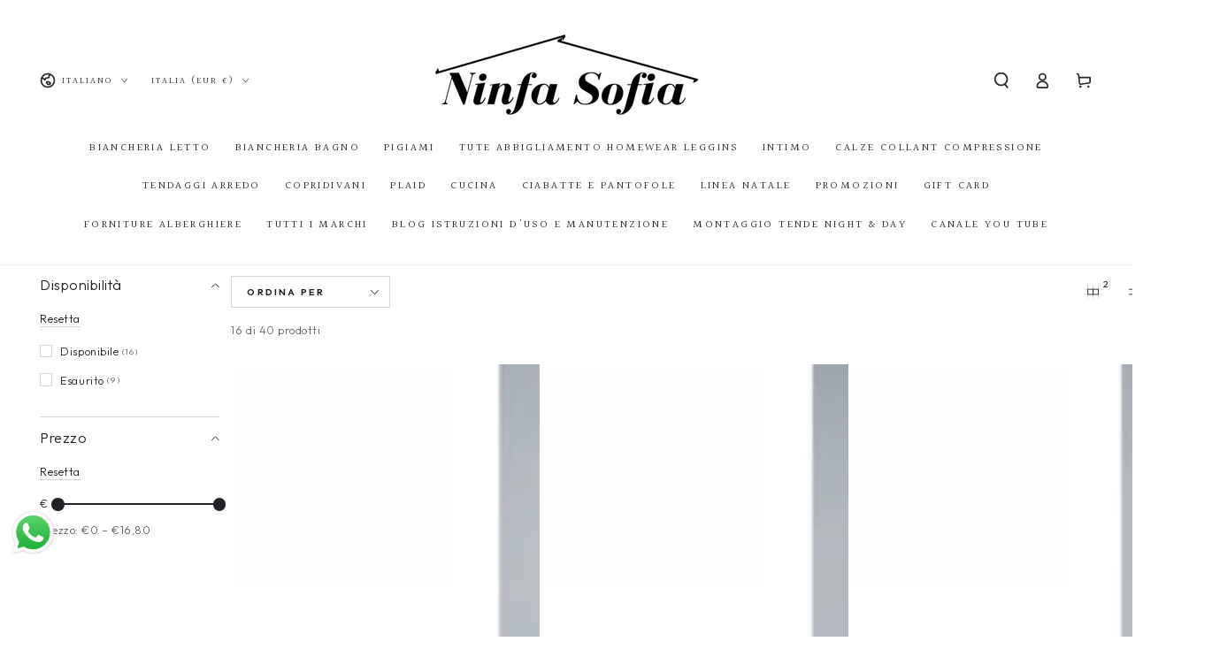

--- FILE ---
content_type: text/html; charset=utf-8
request_url: https://ninfasofia.it/collections/intimo/Donna
body_size: 52316
content:
<!doctype html>
<html class="no-js" lang="it">
  <head>
<meta name="p:domain_verify" content="de63b9788ca8f56bc866101e1e03bf0c"/>
    <meta name="google-site-verification" content="OVlGK-DjJqi2WQGRnL3F5EIWvy3JvgdF5x0m2Gd4_fc" />
<script>
window.KiwiSizing = window.KiwiSizing === undefined ? {} : window.KiwiSizing;
KiwiSizing.shop = "ninfa-sofia.myshopify.com";


</script>
    <meta charset="utf-8">
    <meta http-equiv="X-UA-Compatible" content="IE=edge">
    <meta name="viewport" content="width=device-width,initial-scale=1">
    <meta name="theme-color" content="">
    <link rel="canonical" href="https://ninfasofia.it/collections/intimo/donna">
    <link rel="preconnect" href="https://cdn.shopify.com" crossorigin><link rel="icon" type="image/png" href="//ninfasofia.it/cdn/shop/files/loghettobiancopiccolo-1.png?crop=center&height=32&v=1679580835&width=32"><link rel="preconnect" href="https://fonts.shopifycdn.com" crossorigin><title>
      Intimo Made in Italy per Donna e Uomo | NinfaSofia
 &ndash; tagged "Donna" &ndash; Ninfasofia</title><meta name="description" content="Intimo quotidiano che unisce comfort e qualità: slip, canotte e reggiseni in cotone. Linee essenziali pensate per durare e vestire perfettamente.">

<meta property="og:site_name" content="Ninfasofia">
<meta property="og:url" content="https://ninfasofia.it/collections/intimo/donna">
<meta property="og:title" content="Intimo Made in Italy per Donna e Uomo | NinfaSofia">
<meta property="og:type" content="product.group">
<meta property="og:description" content="Intimo quotidiano che unisce comfort e qualità: slip, canotte e reggiseni in cotone. Linee essenziali pensate per durare e vestire perfettamente."><meta property="og:image" content="http://ninfasofia.it/cdn/shop/collections/f1213febc466e14f438b116bb54845e5.jpg?v=1736102593">
  <meta property="og:image:secure_url" content="https://ninfasofia.it/cdn/shop/collections/f1213febc466e14f438b116bb54845e5.jpg?v=1736102593">
  <meta property="og:image:width" content="2048">
  <meta property="og:image:height" content="2048"><meta name="twitter:card" content="summary_large_image">
<meta name="twitter:title" content="Intimo Made in Italy per Donna e Uomo | NinfaSofia">
<meta name="twitter:description" content="Intimo quotidiano che unisce comfort e qualità: slip, canotte e reggiseni in cotone. Linee essenziali pensate per durare e vestire perfettamente.">


    <script src="//ninfasofia.it/cdn/shop/t/3/assets/vendor-v4.js" defer="defer"></script>
    <script src="//ninfasofia.it/cdn/shop/t/3/assets/global.js?v=114693984472575845971680102147" defer="defer"></script>

    <script>window.performance && window.performance.mark && window.performance.mark('shopify.content_for_header.start');</script><meta name="facebook-domain-verification" content="9ilz3fl2f9zkmqi2t7ukwfkgect0h8">
<meta name="google-site-verification" content="OVlGK-DjJqi2WQGRnL3F5EIWvy3JvgdF5x0m2Gd4_fc">
<meta id="shopify-digital-wallet" name="shopify-digital-wallet" content="/73749365047/digital_wallets/dialog">
<meta name="shopify-checkout-api-token" content="6a054f2c54327c7c66637e8439d87987">
<meta id="in-context-paypal-metadata" data-shop-id="73749365047" data-venmo-supported="false" data-environment="production" data-locale="it_IT" data-paypal-v4="true" data-currency="EUR">
<link rel="alternate" type="application/atom+xml" title="Feed" href="/collections/intimo/Donna.atom" />
<link rel="alternate" hreflang="x-default" href="https://ninfasofia.it/collections/intimo/donna">
<link rel="alternate" hreflang="it" href="https://ninfasofia.it/collections/intimo/donna">
<link rel="alternate" hreflang="en" href="https://ninfasofia.it/en/collections/intimo/donna">
<link rel="alternate" hreflang="fr" href="https://ninfasofia.it/fr/collections/intimo/donna">
<link rel="alternate" hreflang="es" href="https://ninfasofia.it/es/collections/intimo/donna">
<link rel="alternate" hreflang="de" href="https://ninfasofia.it/de/collections/intimo/donna">
<link rel="alternate" type="application/json+oembed" href="https://ninfasofia.it/collections/intimo/donna.oembed">
<script async="async" src="/checkouts/internal/preloads.js?locale=it-IT"></script>
<link rel="preconnect" href="https://shop.app" crossorigin="anonymous">
<script async="async" src="https://shop.app/checkouts/internal/preloads.js?locale=it-IT&shop_id=73749365047" crossorigin="anonymous"></script>
<script id="apple-pay-shop-capabilities" type="application/json">{"shopId":73749365047,"countryCode":"IT","currencyCode":"EUR","merchantCapabilities":["supports3DS"],"merchantId":"gid:\/\/shopify\/Shop\/73749365047","merchantName":"Ninfasofia","requiredBillingContactFields":["postalAddress","email","phone"],"requiredShippingContactFields":["postalAddress","email","phone"],"shippingType":"shipping","supportedNetworks":["visa","maestro","masterCard","amex"],"total":{"type":"pending","label":"Ninfasofia","amount":"1.00"},"shopifyPaymentsEnabled":true,"supportsSubscriptions":true}</script>
<script id="shopify-features" type="application/json">{"accessToken":"6a054f2c54327c7c66637e8439d87987","betas":["rich-media-storefront-analytics"],"domain":"ninfasofia.it","predictiveSearch":true,"shopId":73749365047,"locale":"it"}</script>
<script>var Shopify = Shopify || {};
Shopify.shop = "ninfa-sofia.myshopify.com";
Shopify.locale = "it";
Shopify.currency = {"active":"EUR","rate":"1.0"};
Shopify.country = "IT";
Shopify.theme = {"name":"Be-noa","id":147149947191,"schema_name":"Be Yours","schema_version":"6.8.0","theme_store_id":null,"role":"main"};
Shopify.theme.handle = "null";
Shopify.theme.style = {"id":null,"handle":null};
Shopify.cdnHost = "ninfasofia.it/cdn";
Shopify.routes = Shopify.routes || {};
Shopify.routes.root = "/";</script>
<script type="module">!function(o){(o.Shopify=o.Shopify||{}).modules=!0}(window);</script>
<script>!function(o){function n(){var o=[];function n(){o.push(Array.prototype.slice.apply(arguments))}return n.q=o,n}var t=o.Shopify=o.Shopify||{};t.loadFeatures=n(),t.autoloadFeatures=n()}(window);</script>
<script>
  window.ShopifyPay = window.ShopifyPay || {};
  window.ShopifyPay.apiHost = "shop.app\/pay";
  window.ShopifyPay.redirectState = null;
</script>
<script id="shop-js-analytics" type="application/json">{"pageType":"collection"}</script>
<script defer="defer" async type="module" src="//ninfasofia.it/cdn/shopifycloud/shop-js/modules/v2/client.init-shop-cart-sync_DQIcCFLZ.it.esm.js"></script>
<script defer="defer" async type="module" src="//ninfasofia.it/cdn/shopifycloud/shop-js/modules/v2/chunk.common_BYLi5q0m.esm.js"></script>
<script type="module">
  await import("//ninfasofia.it/cdn/shopifycloud/shop-js/modules/v2/client.init-shop-cart-sync_DQIcCFLZ.it.esm.js");
await import("//ninfasofia.it/cdn/shopifycloud/shop-js/modules/v2/chunk.common_BYLi5q0m.esm.js");

  window.Shopify.SignInWithShop?.initShopCartSync?.({"fedCMEnabled":true,"windoidEnabled":true});

</script>
<script>
  window.Shopify = window.Shopify || {};
  if (!window.Shopify.featureAssets) window.Shopify.featureAssets = {};
  window.Shopify.featureAssets['shop-js'] = {"shop-cart-sync":["modules/v2/client.shop-cart-sync_CZl5mG_u.it.esm.js","modules/v2/chunk.common_BYLi5q0m.esm.js"],"init-fed-cm":["modules/v2/client.init-fed-cm_CBxtZrxg.it.esm.js","modules/v2/chunk.common_BYLi5q0m.esm.js"],"shop-button":["modules/v2/client.shop-button_ByfqkYDY.it.esm.js","modules/v2/chunk.common_BYLi5q0m.esm.js"],"shop-cash-offers":["modules/v2/client.shop-cash-offers_stx9RVL8.it.esm.js","modules/v2/chunk.common_BYLi5q0m.esm.js","modules/v2/chunk.modal_9bWcvmUU.esm.js"],"init-windoid":["modules/v2/client.init-windoid_DqmADOHy.it.esm.js","modules/v2/chunk.common_BYLi5q0m.esm.js"],"init-shop-email-lookup-coordinator":["modules/v2/client.init-shop-email-lookup-coordinator_Po4-2zNR.it.esm.js","modules/v2/chunk.common_BYLi5q0m.esm.js"],"shop-toast-manager":["modules/v2/client.shop-toast-manager_DHXyfGC3.it.esm.js","modules/v2/chunk.common_BYLi5q0m.esm.js"],"shop-login-button":["modules/v2/client.shop-login-button_MJmbO2R1.it.esm.js","modules/v2/chunk.common_BYLi5q0m.esm.js","modules/v2/chunk.modal_9bWcvmUU.esm.js"],"avatar":["modules/v2/client.avatar_BTnouDA3.it.esm.js"],"pay-button":["modules/v2/client.pay-button_rrOf3zEi.it.esm.js","modules/v2/chunk.common_BYLi5q0m.esm.js"],"init-shop-cart-sync":["modules/v2/client.init-shop-cart-sync_DQIcCFLZ.it.esm.js","modules/v2/chunk.common_BYLi5q0m.esm.js"],"init-customer-accounts":["modules/v2/client.init-customer-accounts_C1klJByh.it.esm.js","modules/v2/client.shop-login-button_MJmbO2R1.it.esm.js","modules/v2/chunk.common_BYLi5q0m.esm.js","modules/v2/chunk.modal_9bWcvmUU.esm.js"],"init-shop-for-new-customer-accounts":["modules/v2/client.init-shop-for-new-customer-accounts_oBwlSv5e.it.esm.js","modules/v2/client.shop-login-button_MJmbO2R1.it.esm.js","modules/v2/chunk.common_BYLi5q0m.esm.js","modules/v2/chunk.modal_9bWcvmUU.esm.js"],"init-customer-accounts-sign-up":["modules/v2/client.init-customer-accounts-sign-up_CSjFWgfV.it.esm.js","modules/v2/client.shop-login-button_MJmbO2R1.it.esm.js","modules/v2/chunk.common_BYLi5q0m.esm.js","modules/v2/chunk.modal_9bWcvmUU.esm.js"],"checkout-modal":["modules/v2/client.checkout-modal_DfvW2q5x.it.esm.js","modules/v2/chunk.common_BYLi5q0m.esm.js","modules/v2/chunk.modal_9bWcvmUU.esm.js"],"shop-follow-button":["modules/v2/client.shop-follow-button_BvgASt9f.it.esm.js","modules/v2/chunk.common_BYLi5q0m.esm.js","modules/v2/chunk.modal_9bWcvmUU.esm.js"],"lead-capture":["modules/v2/client.lead-capture_BPF3QT4q.it.esm.js","modules/v2/chunk.common_BYLi5q0m.esm.js","modules/v2/chunk.modal_9bWcvmUU.esm.js"],"shop-login":["modules/v2/client.shop-login_5L2eCxM9.it.esm.js","modules/v2/chunk.common_BYLi5q0m.esm.js","modules/v2/chunk.modal_9bWcvmUU.esm.js"],"payment-terms":["modules/v2/client.payment-terms_p4_Vxuou.it.esm.js","modules/v2/chunk.common_BYLi5q0m.esm.js","modules/v2/chunk.modal_9bWcvmUU.esm.js"]};
</script>
<script id="__st">var __st={"a":73749365047,"offset":-18000,"reqid":"86051694-2c94-4341-9a0b-aaa58c6fc0cc-1768517665","pageurl":"ninfasofia.it\/collections\/intimo\/Donna","u":"a4de83e7589d","p":"collection","rtyp":"collection","rid":465296589111};</script>
<script>window.ShopifyPaypalV4VisibilityTracking = true;</script>
<script id="captcha-bootstrap">!function(){'use strict';const t='contact',e='account',n='new_comment',o=[[t,t],['blogs',n],['comments',n],[t,'customer']],c=[[e,'customer_login'],[e,'guest_login'],[e,'recover_customer_password'],[e,'create_customer']],r=t=>t.map((([t,e])=>`form[action*='/${t}']:not([data-nocaptcha='true']) input[name='form_type'][value='${e}']`)).join(','),a=t=>()=>t?[...document.querySelectorAll(t)].map((t=>t.form)):[];function s(){const t=[...o],e=r(t);return a(e)}const i='password',u='form_key',d=['recaptcha-v3-token','g-recaptcha-response','h-captcha-response',i],f=()=>{try{return window.sessionStorage}catch{return}},m='__shopify_v',_=t=>t.elements[u];function p(t,e,n=!1){try{const o=window.sessionStorage,c=JSON.parse(o.getItem(e)),{data:r}=function(t){const{data:e,action:n}=t;return t[m]||n?{data:e,action:n}:{data:t,action:n}}(c);for(const[e,n]of Object.entries(r))t.elements[e]&&(t.elements[e].value=n);n&&o.removeItem(e)}catch(o){console.error('form repopulation failed',{error:o})}}const l='form_type',E='cptcha';function T(t){t.dataset[E]=!0}const w=window,h=w.document,L='Shopify',v='ce_forms',y='captcha';let A=!1;((t,e)=>{const n=(g='f06e6c50-85a8-45c8-87d0-21a2b65856fe',I='https://cdn.shopify.com/shopifycloud/storefront-forms-hcaptcha/ce_storefront_forms_captcha_hcaptcha.v1.5.2.iife.js',D={infoText:'Protetto da hCaptcha',privacyText:'Privacy',termsText:'Termini'},(t,e,n)=>{const o=w[L][v],c=o.bindForm;if(c)return c(t,g,e,D).then(n);var r;o.q.push([[t,g,e,D],n]),r=I,A||(h.body.append(Object.assign(h.createElement('script'),{id:'captcha-provider',async:!0,src:r})),A=!0)});var g,I,D;w[L]=w[L]||{},w[L][v]=w[L][v]||{},w[L][v].q=[],w[L][y]=w[L][y]||{},w[L][y].protect=function(t,e){n(t,void 0,e),T(t)},Object.freeze(w[L][y]),function(t,e,n,w,h,L){const[v,y,A,g]=function(t,e,n){const i=e?o:[],u=t?c:[],d=[...i,...u],f=r(d),m=r(i),_=r(d.filter((([t,e])=>n.includes(e))));return[a(f),a(m),a(_),s()]}(w,h,L),I=t=>{const e=t.target;return e instanceof HTMLFormElement?e:e&&e.form},D=t=>v().includes(t);t.addEventListener('submit',(t=>{const e=I(t);if(!e)return;const n=D(e)&&!e.dataset.hcaptchaBound&&!e.dataset.recaptchaBound,o=_(e),c=g().includes(e)&&(!o||!o.value);(n||c)&&t.preventDefault(),c&&!n&&(function(t){try{if(!f())return;!function(t){const e=f();if(!e)return;const n=_(t);if(!n)return;const o=n.value;o&&e.removeItem(o)}(t);const e=Array.from(Array(32),(()=>Math.random().toString(36)[2])).join('');!function(t,e){_(t)||t.append(Object.assign(document.createElement('input'),{type:'hidden',name:u})),t.elements[u].value=e}(t,e),function(t,e){const n=f();if(!n)return;const o=[...t.querySelectorAll(`input[type='${i}']`)].map((({name:t})=>t)),c=[...d,...o],r={};for(const[a,s]of new FormData(t).entries())c.includes(a)||(r[a]=s);n.setItem(e,JSON.stringify({[m]:1,action:t.action,data:r}))}(t,e)}catch(e){console.error('failed to persist form',e)}}(e),e.submit())}));const S=(t,e)=>{t&&!t.dataset[E]&&(n(t,e.some((e=>e===t))),T(t))};for(const o of['focusin','change'])t.addEventListener(o,(t=>{const e=I(t);D(e)&&S(e,y())}));const B=e.get('form_key'),M=e.get(l),P=B&&M;t.addEventListener('DOMContentLoaded',(()=>{const t=y();if(P)for(const e of t)e.elements[l].value===M&&p(e,B);[...new Set([...A(),...v().filter((t=>'true'===t.dataset.shopifyCaptcha))])].forEach((e=>S(e,t)))}))}(h,new URLSearchParams(w.location.search),n,t,e,['guest_login'])})(!0,!0)}();</script>
<script integrity="sha256-4kQ18oKyAcykRKYeNunJcIwy7WH5gtpwJnB7kiuLZ1E=" data-source-attribution="shopify.loadfeatures" defer="defer" src="//ninfasofia.it/cdn/shopifycloud/storefront/assets/storefront/load_feature-a0a9edcb.js" crossorigin="anonymous"></script>
<script crossorigin="anonymous" defer="defer" src="//ninfasofia.it/cdn/shopifycloud/storefront/assets/shopify_pay/storefront-65b4c6d7.js?v=20250812"></script>
<script data-source-attribution="shopify.dynamic_checkout.dynamic.init">var Shopify=Shopify||{};Shopify.PaymentButton=Shopify.PaymentButton||{isStorefrontPortableWallets:!0,init:function(){window.Shopify.PaymentButton.init=function(){};var t=document.createElement("script");t.src="https://ninfasofia.it/cdn/shopifycloud/portable-wallets/latest/portable-wallets.it.js",t.type="module",document.head.appendChild(t)}};
</script>
<script data-source-attribution="shopify.dynamic_checkout.buyer_consent">
  function portableWalletsHideBuyerConsent(e){var t=document.getElementById("shopify-buyer-consent"),n=document.getElementById("shopify-subscription-policy-button");t&&n&&(t.classList.add("hidden"),t.setAttribute("aria-hidden","true"),n.removeEventListener("click",e))}function portableWalletsShowBuyerConsent(e){var t=document.getElementById("shopify-buyer-consent"),n=document.getElementById("shopify-subscription-policy-button");t&&n&&(t.classList.remove("hidden"),t.removeAttribute("aria-hidden"),n.addEventListener("click",e))}window.Shopify?.PaymentButton&&(window.Shopify.PaymentButton.hideBuyerConsent=portableWalletsHideBuyerConsent,window.Shopify.PaymentButton.showBuyerConsent=portableWalletsShowBuyerConsent);
</script>
<script data-source-attribution="shopify.dynamic_checkout.cart.bootstrap">document.addEventListener("DOMContentLoaded",(function(){function t(){return document.querySelector("shopify-accelerated-checkout-cart, shopify-accelerated-checkout")}if(t())Shopify.PaymentButton.init();else{new MutationObserver((function(e,n){t()&&(Shopify.PaymentButton.init(),n.disconnect())})).observe(document.body,{childList:!0,subtree:!0})}}));
</script>
<script id='scb4127' type='text/javascript' async='' src='https://ninfasofia.it/cdn/shopifycloud/privacy-banner/storefront-banner.js'></script><link id="shopify-accelerated-checkout-styles" rel="stylesheet" media="screen" href="https://ninfasofia.it/cdn/shopifycloud/portable-wallets/latest/accelerated-checkout-backwards-compat.css" crossorigin="anonymous">
<style id="shopify-accelerated-checkout-cart">
        #shopify-buyer-consent {
  margin-top: 1em;
  display: inline-block;
  width: 100%;
}

#shopify-buyer-consent.hidden {
  display: none;
}

#shopify-subscription-policy-button {
  background: none;
  border: none;
  padding: 0;
  text-decoration: underline;
  font-size: inherit;
  cursor: pointer;
}

#shopify-subscription-policy-button::before {
  box-shadow: none;
}

      </style>
<script id="sections-script" data-sections="header,footer" defer="defer" src="//ninfasofia.it/cdn/shop/t/3/compiled_assets/scripts.js?656"></script>
<script>window.performance && window.performance.mark && window.performance.mark('shopify.content_for_header.end');</script>

<style data-shopify>@font-face {
  font-family: Outfit;
  font-weight: 300;
  font-style: normal;
  font-display: swap;
  src: url("//ninfasofia.it/cdn/fonts/outfit/outfit_n3.8c97ae4c4fac7c2ea467a6dc784857f4de7e0e37.woff2") format("woff2"),
       url("//ninfasofia.it/cdn/fonts/outfit/outfit_n3.b50a189ccde91f9bceee88f207c18c09f0b62a7b.woff") format("woff");
}

  @font-face {
  font-family: Outfit;
  font-weight: 600;
  font-style: normal;
  font-display: swap;
  src: url("//ninfasofia.it/cdn/fonts/outfit/outfit_n6.dfcbaa80187851df2e8384061616a8eaa1702fdc.woff2") format("woff2"),
       url("//ninfasofia.it/cdn/fonts/outfit/outfit_n6.88384e9fc3e36038624caccb938f24ea8008a91d.woff") format("woff");
}

  
  
  @font-face {
  font-family: Halant;
  font-weight: 400;
  font-style: normal;
  font-display: swap;
  src: url("//ninfasofia.it/cdn/fonts/halant/halant_n4.7a3ca1dd5e401bca6e0e60419988fc6cfb4396fb.woff2") format("woff2"),
       url("//ninfasofia.it/cdn/fonts/halant/halant_n4.38c179b4994871894f8956587b45f527a9326a7a.woff") format("woff");
}

  @font-face {
  font-family: Halant;
  font-weight: 600;
  font-style: normal;
  font-display: swap;
  src: url("//ninfasofia.it/cdn/fonts/halant/halant_n6.ebdefaba0504a1f859ddaae985582901c790e659.woff2") format("woff2"),
       url("//ninfasofia.it/cdn/fonts/halant/halant_n6.aef6c70c0aa1ea1f20fa9f16587acd424b822af4.woff") format("woff");
}


  :root {
    --be-yours-version: "6.8.0";
    --font-body-family: Outfit, sans-serif;
    --font-body-style: normal;
    --font-body-weight: 300;

    --font-heading-family: Halant, serif;
    --font-heading-style: normal;
    --font-heading-weight: 400;

    --font-body-scale: 0.9;
    --font-heading-scale: 1.2777777777777777;

    --font-navigation-family: var(--font-heading-family);
    --font-navigation-size: 12px;
    --font-navigation-weight: var(--font-heading-weight);
    --font-button-family: var(--font-body-family);
    --font-button-size: 12px;
    --font-button-baseline: 0rem;
    --font-price-family: var(--font-heading-family);
    --font-price-scale: var(--font-heading-scale);

    --color-base-text: 33, 35, 38;
    --color-base-background: 255, 255, 255;
    --color-base-solid-button-labels: 109, 115, 125;
    --color-base-outline-button-labels: 26, 27, 24;
    --color-base-accent: 206, 215, 246;
    --color-base-heading: 33, 35, 38;
    --color-base-border: 210, 213, 217;
    --color-placeholder: 243, 243, 243;
    --color-overlay: 13, 28, 215;
    --color-keyboard-focus: 135, 173, 245;
    --color-shadow: 168, 232, 226;
    --shadow-opacity: 1;

    --color-background-dark: 235, 235, 235;
    --color-price: #1a1b18;
    --color-sale-price: #d72c0d;
    --color-reviews: #ffb503;
    --color-critical: #d72c0d;
    --color-success: #008060;

    --payment-terms-background-color: #ffffff;
    --page-width: 160rem;
    --page-width-margin: 0rem;

    --card-color-scheme: var(--color-placeholder);
    --card-text-alignment: left;
    --card-flex-alignment: flex-left;
    --card-image-padding: 0px;
    --card-border-width: 0px;
    --card-radius: 0px;
    --card-shadow-horizontal-offset: 0px;
    --card-shadow-vertical-offset: 0px;
    
    --button-radius: 0px;
    --button-border-width: 3px;
    --button-shadow-horizontal-offset: 0px;
    --button-shadow-vertical-offset: 0px;

    --spacing-sections-desktop: 0px;
    --spacing-sections-mobile: 0px;
  }

  *,
  *::before,
  *::after {
    box-sizing: inherit;
  }

  html {
    box-sizing: border-box;
    font-size: calc(var(--font-body-scale) * 62.5%);
    height: 100%;
  }

  body {
    min-height: 100%;
    margin: 0;
    font-size: 1.5rem;
    letter-spacing: 0.06rem;
    line-height: calc(1 + 0.8 / var(--font-body-scale));
    font-family: var(--font-body-family);
    font-style: var(--font-body-style);
    font-weight: var(--font-body-weight);
  }

  @media screen and (min-width: 750px) {
    body {
      font-size: 1.6rem;
    }
  }</style><link href="//ninfasofia.it/cdn/shop/t/3/assets/base.css?v=16987566334096068061698225955" rel="stylesheet" type="text/css" media="all" /><link rel="preload" as="font" href="//ninfasofia.it/cdn/fonts/outfit/outfit_n3.8c97ae4c4fac7c2ea467a6dc784857f4de7e0e37.woff2" type="font/woff2" crossorigin><link rel="preload" as="font" href="//ninfasofia.it/cdn/fonts/halant/halant_n4.7a3ca1dd5e401bca6e0e60419988fc6cfb4396fb.woff2" type="font/woff2" crossorigin><link rel="stylesheet" href="//ninfasofia.it/cdn/shop/t/3/assets/component-predictive-search.css?v=73479250837094754801680102146" media="print" onload="this.media='all'"><link rel="stylesheet" href="//ninfasofia.it/cdn/shop/t/3/assets/component-quick-view.css?v=141850924195756739351680102146" media="print" onload="this.media='all'"><link rel="stylesheet" href="//ninfasofia.it/cdn/shop/t/3/assets/component-color-swatches.css?v=128638073195889574301680102145" media="print" onload="this.media='all'"><script>document.documentElement.className = document.documentElement.className.replace('no-js', 'js');</script>
  
<script>
    
    
    
    
    
    var gsf_conversion_data = {page_type : 'category', event : 'view_item_list', data : {product_data : [{variant_id : 56095834046841, product_id : 15199241535865, name : "Lea maglia donna mezza manica lana e cotone sulla pelle Brio Lingerie", price : "15.00", currency : "EUR", sku : "Lea.1", brand : "Brio", variant : "Bianco / 3", category : "Intimo", quantity : "17" }, {variant_id : 56095832801657, product_id : 15199240585593, name : "Lia Canotta spalla larga donna cotone sulla pelle e lana fuori Brio Lingerie", price : "13.00", currency : "EUR", sku : "Lia.1", brand : "Brio", variant : "Bianco / 3", category : "Intimo", quantity : "3" }, {variant_id : 56095815500153, product_id : 15199230656889, name : "Licia maglia Manica lunga con macramè cotone sulla pelle e lana fuori Brio Lingerie", price : "16.80", currency : "EUR", sku : "Licia.1", brand : "Brio", variant : "Bianco / 7", category : "Intimo", quantity : "9" }, {variant_id : 55973253710201, product_id : 15169573486969, name : "Canotta donna spalla larga puro cotone Intissimo con applicazione macrame&#39;", price : "6.50", currency : "EUR", sku : "906bianca.1", brand : "Intissimo", variant : "Bianco / 3", category : "Intimo", quantity : "30" }], total_price :"51.30", shop_currency : "EUR", collection_id : "465296589111", collection_name : "Intimo" }};
    
</script>
<style type='text/css'>
    :root {--delivery-country-image-url:url("https://dc.codericp.com/delivery/code_f.png");}
    .icon-ad_f{background-image:var(--delivery-country-image-url);background-position:0 0;width:20px;height:12px}.icon-ae_f{background-image:var(--delivery-country-image-url);background-position:-21px 0;width:20px;height:12px}.icon-af_f{background-image:var(--delivery-country-image-url);background-position:0 -13px;width:20px;height:12px}.icon-ag_f{background-image:var(--delivery-country-image-url);background-position:-21px -13px;width:20px;height:12px}.icon-ai_f{background-image:var(--delivery-country-image-url);background-position:0 -26px;width:20px;height:12px}.icon-al_f{background-image:var(--delivery-country-image-url);background-position:-21px -26px;width:20px;height:12px}.icon-am_f{background-image:var(--delivery-country-image-url);background-position:-42px 0;width:20px;height:12px}.icon-ao_f{background-image:var(--delivery-country-image-url);background-position:-42px -13px;width:20px;height:12px}.icon-aq_f{background-image:var(--delivery-country-image-url);background-position:-42px -26px;width:20px;height:12px}.icon-ar_f{background-image:var(--delivery-country-image-url);background-position:0 -39px;width:20px;height:12px}.icon-as_f{background-image:var(--delivery-country-image-url);background-position:-21px -39px;width:20px;height:12px}.icon-at_f{background-image:var(--delivery-country-image-url);background-position:-42px -39px;width:20px;height:12px}.icon-au_f{background-image:var(--delivery-country-image-url);background-position:-63px 0;width:20px;height:12px}.icon-aw_f{background-image:var(--delivery-country-image-url);background-position:-63px -13px;width:20px;height:12px}.icon-ax_f{background-image:var(--delivery-country-image-url);background-position:-63px -26px;width:20px;height:12px}.icon-az_f{background-image:var(--delivery-country-image-url);background-position:-63px -39px;width:20px;height:12px}.icon-ba_f{background-image:var(--delivery-country-image-url);background-position:0 -52px;width:20px;height:12px}.icon-bb_f{background-image:var(--delivery-country-image-url);background-position:-21px -52px;width:20px;height:12px}.icon-bd_f{background-image:var(--delivery-country-image-url);background-position:-42px -52px;width:20px;height:12px}.icon-be_f{background-image:var(--delivery-country-image-url);background-position:-63px -52px;width:20px;height:12px}.icon-bf_f{background-image:var(--delivery-country-image-url);background-position:0 -65px;width:20px;height:12px}.icon-bg_f{background-image:var(--delivery-country-image-url);background-position:-21px -65px;width:20px;height:12px}.icon-bh_f{background-image:var(--delivery-country-image-url);background-position:-42px -65px;width:20px;height:12px}.icon-bi_f{background-image:var(--delivery-country-image-url);background-position:-63px -65px;width:20px;height:12px}.icon-bj_f{background-image:var(--delivery-country-image-url);background-position:-84px 0;width:20px;height:12px}.icon-bl_f{background-image:var(--delivery-country-image-url);background-position:-84px -13px;width:20px;height:12px}.icon-bm_f{background-image:var(--delivery-country-image-url);background-position:-84px -26px;width:20px;height:12px}.icon-bn_f{background-image:var(--delivery-country-image-url);background-position:-84px -39px;width:20px;height:12px}.icon-bo_f{background-image:var(--delivery-country-image-url);background-position:-84px -52px;width:20px;height:12px}.icon-bq_f{background-image:var(--delivery-country-image-url);background-position:-84px -65px;width:20px;height:12px}.icon-br_f{background-image:var(--delivery-country-image-url);background-position:0 -78px;width:20px;height:12px}.icon-bs_f{background-image:var(--delivery-country-image-url);background-position:-21px -78px;width:20px;height:12px}.icon-bt_f{background-image:var(--delivery-country-image-url);background-position:-42px -78px;width:20px;height:12px}.icon-bv_f{background-image:var(--delivery-country-image-url);background-position:-63px -78px;width:20px;height:12px}.icon-bw_f{background-image:var(--delivery-country-image-url);background-position:-84px -78px;width:20px;height:12px}.icon-by_f{background-image:var(--delivery-country-image-url);background-position:0 -91px;width:20px;height:12px}.icon-bz_f{background-image:var(--delivery-country-image-url);background-position:-21px -91px;width:20px;height:12px}.icon-ca_f{background-image:var(--delivery-country-image-url);background-position:-42px -91px;width:20px;height:12px}.icon-cc_f{background-image:var(--delivery-country-image-url);background-position:-63px -91px;width:20px;height:12px}.icon-cd_f{background-image:var(--delivery-country-image-url);background-position:-84px -91px;width:20px;height:12px}.icon-cf_f{background-image:var(--delivery-country-image-url);background-position:-105px 0;width:20px;height:12px}.icon-cg_f{background-image:var(--delivery-country-image-url);background-position:-105px -13px;width:20px;height:12px}.icon-ch_f{background-image:var(--delivery-country-image-url);background-position:-105px -26px;width:20px;height:12px}.icon-ci_f{background-image:var(--delivery-country-image-url);background-position:-105px -39px;width:20px;height:12px}.icon-ck_f{background-image:var(--delivery-country-image-url);background-position:-105px -52px;width:20px;height:12px}.icon-cl_f{background-image:var(--delivery-country-image-url);background-position:-105px -65px;width:20px;height:12px}.icon-cm_f{background-image:var(--delivery-country-image-url);background-position:-105px -78px;width:20px;height:12px}.icon-cn_f{background-image:var(--delivery-country-image-url);background-position:-105px -91px;width:20px;height:12px}.icon-co_f{background-image:var(--delivery-country-image-url);background-position:0 -104px;width:20px;height:12px}.icon-cr_f{background-image:var(--delivery-country-image-url);background-position:-21px -104px;width:20px;height:12px}.icon-cu_f{background-image:var(--delivery-country-image-url);background-position:-42px -104px;width:20px;height:12px}.icon-cv_f{background-image:var(--delivery-country-image-url);background-position:-63px -104px;width:20px;height:12px}.icon-cw_f{background-image:var(--delivery-country-image-url);background-position:-84px -104px;width:20px;height:12px}.icon-cx_f{background-image:var(--delivery-country-image-url);background-position:-105px -104px;width:20px;height:12px}.icon-cy_f{background-image:var(--delivery-country-image-url);background-position:-126px 0;width:20px;height:12px}.icon-cz_f{background-image:var(--delivery-country-image-url);background-position:-126px -13px;width:20px;height:12px}.icon-de_f{background-image:var(--delivery-country-image-url);background-position:-126px -26px;width:20px;height:12px}.icon-dj_f{background-image:var(--delivery-country-image-url);background-position:-126px -39px;width:20px;height:12px}.icon-dk_f{background-image:var(--delivery-country-image-url);background-position:-126px -52px;width:20px;height:12px}.icon-dm_f{background-image:var(--delivery-country-image-url);background-position:-126px -65px;width:20px;height:12px}.icon-do_f{background-image:var(--delivery-country-image-url);background-position:-126px -78px;width:20px;height:12px}.icon-dz_f{background-image:var(--delivery-country-image-url);background-position:-126px -91px;width:20px;height:12px}.icon-ec_f{background-image:var(--delivery-country-image-url);background-position:-126px -104px;width:20px;height:12px}.icon-ee_f{background-image:var(--delivery-country-image-url);background-position:0 -117px;width:20px;height:12px}.icon-eg_f{background-image:var(--delivery-country-image-url);background-position:-21px -117px;width:20px;height:12px}.icon-eh_f{background-image:var(--delivery-country-image-url);background-position:-42px -117px;width:20px;height:12px}.icon-er_f{background-image:var(--delivery-country-image-url);background-position:-63px -117px;width:20px;height:12px}.icon-es_f{background-image:var(--delivery-country-image-url);background-position:-84px -117px;width:20px;height:12px}.icon-et_f{background-image:var(--delivery-country-image-url);background-position:-105px -117px;width:20px;height:12px}.icon-fi_f{background-image:var(--delivery-country-image-url);background-position:-126px -117px;width:20px;height:12px}.icon-fj_f{background-image:var(--delivery-country-image-url);background-position:0 -130px;width:20px;height:12px}.icon-fk_f{background-image:var(--delivery-country-image-url);background-position:-21px -130px;width:20px;height:12px}.icon-fm_f{background-image:var(--delivery-country-image-url);background-position:-42px -130px;width:20px;height:12px}.icon-fo_f{background-image:var(--delivery-country-image-url);background-position:-63px -130px;width:20px;height:12px}.icon-fr_f{background-image:var(--delivery-country-image-url);background-position:-84px -130px;width:20px;height:12px}.icon-ga_f{background-image:var(--delivery-country-image-url);background-position:-105px -130px;width:20px;height:12px}.icon-gb_f{background-image:var(--delivery-country-image-url);background-position:-126px -130px;width:20px;height:12px}.icon-gd_f{background-image:var(--delivery-country-image-url);background-position:-147px 0;width:20px;height:12px}.icon-ge_f{background-image:var(--delivery-country-image-url);background-position:-147px -13px;width:20px;height:12px}.icon-gf_f{background-image:var(--delivery-country-image-url);background-position:-147px -26px;width:20px;height:12px}.icon-gg_f{background-image:var(--delivery-country-image-url);background-position:-147px -39px;width:20px;height:12px}.icon-gh_f{background-image:var(--delivery-country-image-url);background-position:-147px -52px;width:20px;height:12px}.icon-gi_f{background-image:var(--delivery-country-image-url);background-position:-147px -65px;width:20px;height:12px}.icon-gl_f{background-image:var(--delivery-country-image-url);background-position:-147px -78px;width:20px;height:12px}.icon-gm_f{background-image:var(--delivery-country-image-url);background-position:-147px -91px;width:20px;height:12px}.icon-gn_f{background-image:var(--delivery-country-image-url);background-position:-147px -104px;width:20px;height:12px}.icon-gp_f{background-image:var(--delivery-country-image-url);background-position:-147px -117px;width:20px;height:12px}.icon-gq_f{background-image:var(--delivery-country-image-url);background-position:-147px -130px;width:20px;height:12px}.icon-gr_f{background-image:var(--delivery-country-image-url);background-position:0 -143px;width:20px;height:12px}.icon-gs_f{background-image:var(--delivery-country-image-url);background-position:-21px -143px;width:20px;height:12px}.icon-gt_f{background-image:var(--delivery-country-image-url);background-position:-42px -143px;width:20px;height:12px}.icon-gu_f{background-image:var(--delivery-country-image-url);background-position:-63px -143px;width:20px;height:12px}.icon-gw_f{background-image:var(--delivery-country-image-url);background-position:-84px -143px;width:20px;height:12px}.icon-gy_f{background-image:var(--delivery-country-image-url);background-position:-105px -143px;width:20px;height:12px}.icon-hk_f{background-image:var(--delivery-country-image-url);background-position:-126px -143px;width:20px;height:12px}.icon-hm_f{background-image:var(--delivery-country-image-url);background-position:-147px -143px;width:20px;height:12px}.icon-hn_f{background-image:var(--delivery-country-image-url);background-position:-168px 0;width:20px;height:12px}.icon-hr_f{background-image:var(--delivery-country-image-url);background-position:-168px -13px;width:20px;height:12px}.icon-ht_f{background-image:var(--delivery-country-image-url);background-position:-168px -26px;width:20px;height:12px}.icon-hu_f{background-image:var(--delivery-country-image-url);background-position:-168px -39px;width:20px;height:12px}.icon-id_f{background-image:var(--delivery-country-image-url);background-position:-168px -52px;width:20px;height:12px}.icon-ie_f{background-image:var(--delivery-country-image-url);background-position:-168px -65px;width:20px;height:12px}.icon-il_f{background-image:var(--delivery-country-image-url);background-position:-168px -78px;width:20px;height:12px}.icon-im_f{background-image:var(--delivery-country-image-url);background-position:-168px -91px;width:20px;height:12px}.icon-in_f{background-image:var(--delivery-country-image-url);background-position:-168px -104px;width:20px;height:12px}.icon-io_f{background-image:var(--delivery-country-image-url);background-position:-168px -117px;width:20px;height:12px}.icon-iq_f{background-image:var(--delivery-country-image-url);background-position:-168px -130px;width:20px;height:12px}.icon-ir_f{background-image:var(--delivery-country-image-url);background-position:-168px -143px;width:20px;height:12px}.icon-is_f{background-image:var(--delivery-country-image-url);background-position:0 -156px;width:20px;height:12px}.icon-it_f{background-image:var(--delivery-country-image-url);background-position:-21px -156px;width:20px;height:12px}.icon-je_f{background-image:var(--delivery-country-image-url);background-position:-42px -156px;width:20px;height:12px}.icon-jm_f{background-image:var(--delivery-country-image-url);background-position:-63px -156px;width:20px;height:12px}.icon-jo_f{background-image:var(--delivery-country-image-url);background-position:-84px -156px;width:20px;height:12px}.icon-jp_f{background-image:var(--delivery-country-image-url);background-position:-105px -156px;width:20px;height:12px}.icon-ke_f{background-image:var(--delivery-country-image-url);background-position:-126px -156px;width:20px;height:12px}.icon-kg_f{background-image:var(--delivery-country-image-url);background-position:-147px -156px;width:20px;height:12px}.icon-kh_f{background-image:var(--delivery-country-image-url);background-position:-168px -156px;width:20px;height:12px}.icon-ki_f{background-image:var(--delivery-country-image-url);background-position:0 -169px;width:20px;height:12px}.icon-km_f{background-image:var(--delivery-country-image-url);background-position:-21px -169px;width:20px;height:12px}.icon-kn_f{background-image:var(--delivery-country-image-url);background-position:-42px -169px;width:20px;height:12px}.icon-kp_f{background-image:var(--delivery-country-image-url);background-position:-63px -169px;width:20px;height:12px}.icon-kr_f{background-image:var(--delivery-country-image-url);background-position:-84px -169px;width:20px;height:12px}.icon-kw_f{background-image:var(--delivery-country-image-url);background-position:-105px -169px;width:20px;height:12px}.icon-ky_f{background-image:var(--delivery-country-image-url);background-position:-126px -169px;width:20px;height:12px}.icon-kz_f{background-image:var(--delivery-country-image-url);background-position:-147px -169px;width:20px;height:12px}.icon-la_f{background-image:var(--delivery-country-image-url);background-position:-168px -169px;width:20px;height:12px}.icon-lb_f{background-image:var(--delivery-country-image-url);background-position:-189px 0;width:20px;height:12px}.icon-lc_f{background-image:var(--delivery-country-image-url);background-position:-189px -13px;width:20px;height:12px}.icon-li_f{background-image:var(--delivery-country-image-url);background-position:-189px -26px;width:20px;height:12px}.icon-lk_f{background-image:var(--delivery-country-image-url);background-position:-189px -39px;width:20px;height:12px}.icon-lr_f{background-image:var(--delivery-country-image-url);background-position:-189px -52px;width:20px;height:12px}.icon-ls_f{background-image:var(--delivery-country-image-url);background-position:-189px -65px;width:20px;height:12px}.icon-lt_f{background-image:var(--delivery-country-image-url);background-position:-189px -78px;width:20px;height:12px}.icon-lu_f{background-image:var(--delivery-country-image-url);background-position:-189px -91px;width:20px;height:12px}.icon-lv_f{background-image:var(--delivery-country-image-url);background-position:-189px -104px;width:20px;height:12px}.icon-ly_f{background-image:var(--delivery-country-image-url);background-position:-189px -117px;width:20px;height:12px}.icon-ma_f{background-image:var(--delivery-country-image-url);background-position:-189px -130px;width:20px;height:12px}.icon-mc_f{background-image:var(--delivery-country-image-url);background-position:-189px -143px;width:20px;height:12px}.icon-md_f{background-image:var(--delivery-country-image-url);background-position:-189px -156px;width:20px;height:12px}.icon-me_f{background-image:var(--delivery-country-image-url);background-position:-189px -169px;width:20px;height:12px}.icon-mf_f{background-image:var(--delivery-country-image-url);background-position:0 -182px;width:20px;height:12px}.icon-mg_f{background-image:var(--delivery-country-image-url);background-position:-21px -182px;width:20px;height:12px}.icon-mh_f{background-image:var(--delivery-country-image-url);background-position:-42px -182px;width:20px;height:12px}.icon-mk_f{background-image:var(--delivery-country-image-url);background-position:-63px -182px;width:20px;height:12px}.icon-ml_f{background-image:var(--delivery-country-image-url);background-position:-84px -182px;width:20px;height:12px}.icon-mm_f{background-image:var(--delivery-country-image-url);background-position:-105px -182px;width:20px;height:12px}.icon-mn_f{background-image:var(--delivery-country-image-url);background-position:-126px -182px;width:20px;height:12px}.icon-mo_f{background-image:var(--delivery-country-image-url);background-position:-147px -182px;width:20px;height:12px}.icon-mp_f{background-image:var(--delivery-country-image-url);background-position:-168px -182px;width:20px;height:12px}.icon-mq_f{background-image:var(--delivery-country-image-url);background-position:-189px -182px;width:20px;height:12px}.icon-mr_f{background-image:var(--delivery-country-image-url);background-position:0 -195px;width:20px;height:12px}.icon-ms_f{background-image:var(--delivery-country-image-url);background-position:-21px -195px;width:20px;height:12px}.icon-mt_f{background-image:var(--delivery-country-image-url);background-position:-42px -195px;width:20px;height:12px}.icon-mu_f{background-image:var(--delivery-country-image-url);background-position:-63px -195px;width:20px;height:12px}.icon-mv_f{background-image:var(--delivery-country-image-url);background-position:-84px -195px;width:20px;height:12px}.icon-mw_f{background-image:var(--delivery-country-image-url);background-position:-105px -195px;width:20px;height:12px}.icon-mx_f{background-image:var(--delivery-country-image-url);background-position:-126px -195px;width:20px;height:12px}.icon-my_f{background-image:var(--delivery-country-image-url);background-position:-147px -195px;width:20px;height:12px}.icon-mz_f{background-image:var(--delivery-country-image-url);background-position:-168px -195px;width:20px;height:12px}.icon-na_f{background-image:var(--delivery-country-image-url);background-position:-189px -195px;width:20px;height:12px}.icon-nc_f{background-image:var(--delivery-country-image-url);background-position:-210px 0;width:20px;height:12px}.icon-ne_f{background-image:var(--delivery-country-image-url);background-position:-210px -13px;width:20px;height:12px}.icon-nf_f{background-image:var(--delivery-country-image-url);background-position:-210px -26px;width:20px;height:12px}.icon-ng_f{background-image:var(--delivery-country-image-url);background-position:-210px -39px;width:20px;height:12px}.icon-ni_f{background-image:var(--delivery-country-image-url);background-position:-210px -52px;width:20px;height:12px}.icon-nl_f{background-image:var(--delivery-country-image-url);background-position:-210px -65px;width:20px;height:12px}.icon-no_f{background-image:var(--delivery-country-image-url);background-position:-210px -78px;width:20px;height:12px}.icon-np_f{background-image:var(--delivery-country-image-url);background-position:-210px -91px;width:20px;height:12px}.icon-nr_f{background-image:var(--delivery-country-image-url);background-position:-210px -104px;width:20px;height:12px}.icon-nu_f{background-image:var(--delivery-country-image-url);background-position:-210px -117px;width:20px;height:12px}.icon-nz_f{background-image:var(--delivery-country-image-url);background-position:-210px -130px;width:20px;height:12px}.icon-om_f{background-image:var(--delivery-country-image-url);background-position:-210px -143px;width:20px;height:12px}.icon-pa_f{background-image:var(--delivery-country-image-url);background-position:-210px -156px;width:20px;height:12px}.icon-pe_f{background-image:var(--delivery-country-image-url);background-position:-210px -169px;width:20px;height:12px}.icon-pf_f{background-image:var(--delivery-country-image-url);background-position:-210px -182px;width:20px;height:12px}.icon-pg_f{background-image:var(--delivery-country-image-url);background-position:-210px -195px;width:20px;height:12px}.icon-ph_f{background-image:var(--delivery-country-image-url);background-position:0 -208px;width:20px;height:12px}.icon-pk_f{background-image:var(--delivery-country-image-url);background-position:-21px -208px;width:20px;height:12px}.icon-pl_f{background-image:var(--delivery-country-image-url);background-position:-42px -208px;width:20px;height:12px}.icon-pm_f{background-image:var(--delivery-country-image-url);background-position:-63px -208px;width:20px;height:12px}.icon-pn_f{background-image:var(--delivery-country-image-url);background-position:-84px -208px;width:20px;height:12px}.icon-pr_f{background-image:var(--delivery-country-image-url);background-position:-105px -208px;width:20px;height:12px}.icon-ps_f{background-image:var(--delivery-country-image-url);background-position:-126px -208px;width:20px;height:12px}.icon-pt_f{background-image:var(--delivery-country-image-url);background-position:-147px -208px;width:20px;height:12px}.icon-pw_f{background-image:var(--delivery-country-image-url);background-position:-168px -208px;width:20px;height:12px}.icon-py_f{background-image:var(--delivery-country-image-url);background-position:-189px -208px;width:20px;height:12px}.icon-qa_f{background-image:var(--delivery-country-image-url);background-position:-210px -208px;width:20px;height:12px}.icon-re_f{background-image:var(--delivery-country-image-url);background-position:-231px 0;width:20px;height:12px}.icon-ro_f{background-image:var(--delivery-country-image-url);background-position:-231px -13px;width:20px;height:12px}.icon-rs_f{background-image:var(--delivery-country-image-url);background-position:-231px -26px;width:20px;height:12px}.icon-ru_f{background-image:var(--delivery-country-image-url);background-position:-231px -39px;width:20px;height:12px}.icon-rw_f{background-image:var(--delivery-country-image-url);background-position:-231px -52px;width:20px;height:12px}.icon-sa_f{background-image:var(--delivery-country-image-url);background-position:-231px -65px;width:20px;height:12px}.icon-sb_f{background-image:var(--delivery-country-image-url);background-position:-231px -78px;width:20px;height:12px}.icon-sc_f{background-image:var(--delivery-country-image-url);background-position:-231px -91px;width:20px;height:12px}.icon-sd_f{background-image:var(--delivery-country-image-url);background-position:-231px -104px;width:20px;height:12px}.icon-se_f{background-image:var(--delivery-country-image-url);background-position:-231px -117px;width:20px;height:12px}.icon-sg_f{background-image:var(--delivery-country-image-url);background-position:-231px -130px;width:20px;height:12px}.icon-sh_f{background-image:var(--delivery-country-image-url);background-position:-231px -143px;width:20px;height:12px}.icon-si_f{background-image:var(--delivery-country-image-url);background-position:-231px -156px;width:20px;height:12px}.icon-sj_f{background-image:var(--delivery-country-image-url);background-position:-231px -169px;width:20px;height:12px}.icon-sk_f{background-image:var(--delivery-country-image-url);background-position:-231px -182px;width:20px;height:12px}.icon-sl_f{background-image:var(--delivery-country-image-url);background-position:-231px -195px;width:20px;height:12px}.icon-sm_f{background-image:var(--delivery-country-image-url);background-position:-231px -208px;width:20px;height:12px}.icon-sn_f{background-image:var(--delivery-country-image-url);background-position:0 -221px;width:20px;height:12px}.icon-so_f{background-image:var(--delivery-country-image-url);background-position:-21px -221px;width:20px;height:12px}.icon-sr_f{background-image:var(--delivery-country-image-url);background-position:-42px -221px;width:20px;height:12px}.icon-ss_f{background-image:var(--delivery-country-image-url);background-position:-63px -221px;width:20px;height:12px}.icon-st_f{background-image:var(--delivery-country-image-url);background-position:-84px -221px;width:20px;height:12px}.icon-sv_f{background-image:var(--delivery-country-image-url);background-position:-105px -221px;width:20px;height:12px}.icon-sx_f{background-image:var(--delivery-country-image-url);background-position:-126px -221px;width:20px;height:12px}.icon-sy_f{background-image:var(--delivery-country-image-url);background-position:-147px -221px;width:20px;height:12px}.icon-sz_f{background-image:var(--delivery-country-image-url);background-position:-168px -221px;width:20px;height:12px}.icon-tc_f{background-image:var(--delivery-country-image-url);background-position:-189px -221px;width:20px;height:12px}.icon-td_f{background-image:var(--delivery-country-image-url);background-position:-210px -221px;width:20px;height:12px}.icon-tf_f{background-image:var(--delivery-country-image-url);background-position:-231px -221px;width:20px;height:12px}.icon-tg_f{background-image:var(--delivery-country-image-url);background-position:0 -234px;width:20px;height:12px}.icon-th_f{background-image:var(--delivery-country-image-url);background-position:-21px -234px;width:20px;height:12px}.icon-tj_f{background-image:var(--delivery-country-image-url);background-position:-42px -234px;width:20px;height:12px}.icon-tk_f{background-image:var(--delivery-country-image-url);background-position:-63px -234px;width:20px;height:12px}.icon-tl_f{background-image:var(--delivery-country-image-url);background-position:-84px -234px;width:20px;height:12px}.icon-tm_f{background-image:var(--delivery-country-image-url);background-position:-105px -234px;width:20px;height:12px}.icon-tn_f{background-image:var(--delivery-country-image-url);background-position:-126px -234px;width:20px;height:12px}.icon-to_f{background-image:var(--delivery-country-image-url);background-position:-147px -234px;width:20px;height:12px}.icon-tr_f{background-image:var(--delivery-country-image-url);background-position:-168px -234px;width:20px;height:12px}.icon-tt_f{background-image:var(--delivery-country-image-url);background-position:-189px -234px;width:20px;height:12px}.icon-tv_f{background-image:var(--delivery-country-image-url);background-position:-210px -234px;width:20px;height:12px}.icon-tw_f{background-image:var(--delivery-country-image-url);background-position:-231px -234px;width:20px;height:12px}.icon-tz_f{background-image:var(--delivery-country-image-url);background-position:-252px 0;width:20px;height:12px}.icon-ua_f{background-image:var(--delivery-country-image-url);background-position:-252px -13px;width:20px;height:12px}.icon-ug_f{background-image:var(--delivery-country-image-url);background-position:-252px -26px;width:20px;height:12px}.icon-um_f{background-image:var(--delivery-country-image-url);background-position:-252px -39px;width:20px;height:12px}.icon-us_f{background-image:var(--delivery-country-image-url);background-position:-252px -52px;width:20px;height:12px}.icon-uy_f{background-image:var(--delivery-country-image-url);background-position:-252px -65px;width:20px;height:12px}.icon-uz_f{background-image:var(--delivery-country-image-url);background-position:-252px -78px;width:20px;height:12px}.icon-va_f{background-image:var(--delivery-country-image-url);background-position:-252px -91px;width:20px;height:12px}.icon-vc_f{background-image:var(--delivery-country-image-url);background-position:-252px -104px;width:20px;height:12px}.icon-ve_f{background-image:var(--delivery-country-image-url);background-position:-252px -117px;width:20px;height:12px}.icon-vg_f{background-image:var(--delivery-country-image-url);background-position:-252px -130px;width:20px;height:12px}.icon-vi_f{background-image:var(--delivery-country-image-url);background-position:-252px -143px;width:20px;height:12px}.icon-vn_f{background-image:var(--delivery-country-image-url);background-position:-252px -156px;width:20px;height:12px}.icon-vu_f{background-image:var(--delivery-country-image-url);background-position:-252px -169px;width:20px;height:12px}.icon-wf_f{background-image:var(--delivery-country-image-url);background-position:-252px -182px;width:20px;height:12px}.icon-ws_f{background-image:var(--delivery-country-image-url);background-position:-252px -195px;width:20px;height:12px}.icon-xk_f{background-image:var(--delivery-country-image-url);background-position:-252px -208px;width:20px;height:12px}.icon-ye_f{background-image:var(--delivery-country-image-url);background-position:-252px -221px;width:20px;height:12px}.icon-yt_f{background-image:var(--delivery-country-image-url);background-position:-252px -234px;width:20px;height:12px}.icon-za_f{background-image:var(--delivery-country-image-url);background-position:0 -247px;width:20px;height:12px}.icon-zm_f{background-image:var(--delivery-country-image-url);background-position:-21px -247px;width:20px;height:12px}.icon-zw_f{background-image:var(--delivery-country-image-url);background-position:-42px -247px;width:20px;height:12px}
</style>
<script>
    window.deliveryCommon = window.deliveryCommon || {};
    window.deliveryCommon.setting = {};
    Object.assign(window.deliveryCommon.setting, {
        "shop_currency_code__ed": 'EUR' || 'USD',
        "shop_locale_code__ed": 'it' || 'en',
        "shop_domain__ed":  'ninfa-sofia.myshopify.com',
        "product_available__ed": '',
        "product_id__ed": ''
    });
    window.deliveryED = window.deliveryED || {};
    window.deliveryED.setting = {};
    Object.assign(window.deliveryED.setting, {
        "delivery__app_setting": {"main_delivery_setting":{"is_active":0,"order_delivery_info":"\u003cp\u003eSpedizione gratuita per ordini superiori a 99 euro. \u003cstrong\u003e{country_flag}\u003c\/strong\u003e \u003cstrong\u003e{country_name}\u003c\/strong\u003e\u003c\/p\u003e\u003cp\u003eOrdina entro \u003cstrong\u003e{cutoff_time}\u003c\/strong\u003e Ordina oggi, riceverai il tuo pacchetto tra \u003cstrong\u003e{order_delivered_minimum_date} and {order_delivered_maximum_date}\u003c\/strong\u003e\u003cbr\/\u003e\u003c\/p\u003e","out_of_stock_mode":0,"out_of_stock_info":"\u003cp\u003e\u003c\/p\u003e","order_progress_bar_mode":0,"order_progress_setting":{"ordered":{"svg_number":0,"title":"Ordine","tips_description":"After you place the order, we will need 1-3 days to prepare the shipment"},"order_ready":{"svg_number":4,"is_active":1,"title":"Partenza ordine ","date_title":"{order_ready_minimum_date} - {order_ready_maximum_date}","tips_description":"Orders will start to be shipped"},"order_delivered":{"svg_number":10,"title":"Delivered","date_title":"{order_delivered_minimum_date} - {order_delivered_maximum_date}","tips_description":"Estimated arrival date range：{order_delivered_minimum_date} - {order_delivered_maximum_date}"}},"order_delivery_work_week":[0,1,1,1,1,1,0],"order_delivery_day_range":[1,2],"order_delivery_calc_method":0,"order_ready_work_week":[1,1,1,1,1,1,1],"order_ready_day_range":[0,1],"order_ready_calc_method":0,"holiday":[],"order_delivery_date_format":6,"delivery_date_custom_format":"{month_local} {day}","delivery_date_format_zero":0,"delivery_date_format_month_translate":["Jan","Feb","Mar","Apr","May","Jun","Jul","Aug","Sep","Oct","Nov","Dec"],"delivery_date_format_week_translate":["Sun","Mon","Tues","Wed","Thur","Fri","Sat"],"order_delivery_countdown_format":0,"delivery_countdown_custom_format":"{hours} {hours_local} {minutes} {minutes_local} {seconds} {seconds_local}","countdown_format_translate":["Hours","Minutes","Seconds"],"delivery_countdown_format_zero":0,"countdown_cutoff_hour":0,"countdown_cutoff_minute":0,"countdown_cutoff_advanced_enable":0,"countdown_cutoff_advanced":[[23,59],[23,59],[23,59],[23,59],[23,59],[23,59],[23,59]],"countdown_mode":0,"after_deadline_hide_widget":0,"timezone_mode":0,"timezone":-5,"todayandtomorrow":[{"lan_code":"en","lan_name":"English","left":"today","right":"tomorrow"}],"widget_layout_mode":0,"widget_placement_method":0,"widget_placement_position":0,"widget_placement_page":0,"widget_margin":[12,0,0,0],"message_text_widget_appearance_setting":{"border":{"border_width":1,"border_radius":4,"border_line":2},"color":{"text_color":"#000000","background_color":"#FFFFFF","border_color":"#E2E2E2"},"other":{"margin":[0,0,0,0],"padding":[10,10,10,10]}},"progress_bar_widget_appearance_setting":{"color":{"basic":{"icon_color":"#000000","icon_background_color":"#FFFFFF","order_status_title_color":"#000000","date_title_color":"#000000"},"advanced":{"order_status_title_color":"#000000","progress_line_color":"#000000","date_title_color":"#000000","description_tips_background_color":"#000000","icon_background_color":"#000000","icon_color":"#FFFFFF","description_tips_color":"#FFFFFF"}},"font":{"icon_font":20,"order_status_title_font":14,"date_title_font":14,"description_tips_font":14},"other":{"margin":[8,0,0,0]}},"show_country_mode":0,"arrow_down_position":0,"country_modal_background_rgba":[0,0,0,0.5],"country_modal_appearance_setting":{"color":{"text_color":"#000000","background_color":"#FFFFFF","icon_color":"#999999","selected_color":"#f2f2f2"},"border":{"border_radius":7},"font":{"text_font":16,"icon_font":16},"other":{"width":56}},"cart_form_mode":0,"cart_form_position":0,"cart_checkout_status":0,"cart_checkout_title":"Estimated between","cart_checkout_description":"{order_delivered_minimum_date} and {order_delivered_maximum_date}","widget_custom_css":"","is_show_all":0,"p_mapping":11,"product_ids":["8350003102007","8350003331383","8350003593527","8350003855671","8350004117815","8350004609335","8350004838711","8350005100855","8350005461303","8350005625143","8350005854519","8350005985591","8350006149431","8350006214967","8350006411575","8350006575415","8350006673719","8350007460151","8350007886135","8350008803639","8350009033015","8350009295159","8350009458999","8350009819447","8350010048823","8350010245431","8350010769719","8350382457143","8350382817591","8350383178039","8350383374647","8350383669559","8350384062775","8350384718135","8350384980279","8350385668407","8350386749751","8350387011895","8350387142967","8350387634487","8350388715831","8350389043511","8350389338423","8350389961015","8350390157623","8350390583607","8350390747447","8350391042359","8350391697719","8350391992631","8350392746295","8350392877367","8350393663799","8350394122551","8350394286391","8350395236663","8350395695415","8350396154167","8350396481847","8350396907831","8350397104439","8350397399351","8350397694263","8350398054711","8350398316855","8350398513463","8350399267127","8350399562039","8350399758647","8350400184631","8350400577847","8350403952951","8350404575543","8350404772151","8350405493047","8350406181175","8350406508855","8350406738231","8350406934839","8350420369719","8350420664631","8350420926775","8350421188919","8350421418295","8350421745975","8350422073655","8350422303031","8350427480375","8939436769591","8940268421431","8940273467703","8940277530935","8940322160951","8950451339575","9039975285047","9039985312055","9039992619319","9039995076919","9039995666743","9057656570167"]}},
        "delivery__pro_setting": null,
        "delivery__cate_setting": null
    });
</script> 
        
    
  
      <!-- BEGIN app block: shopify://apps/easy-upsell-cross-sell/blocks/index/de53ac2b-8bfe-4015-b5f6-5f8af906676e --><script src="https://cdn.shopify.com/extensions/04405c02-45f3-40e4-9fdd-3324babc130d/easy-upsell-cross-sell-16/assets/script.js" defer></script>
<!-- END app block --><!-- BEGIN app block: shopify://apps/releasit-cod-form/blocks/app-embed/72faf214-4174-4fec-886b-0d0e8d3af9a2 -->

<!-- BEGIN app snippet: metafields-handlers -->







  
  <!-- END app snippet -->


  <!-- BEGIN app snippet: old-ext -->
  
<script type='application/javascript'>
      var _RSI_COD_FORM_SETTINGS = {"testMode":false,"visiblity":{"enabledOnlyForCountries_array":[],"enabledOnlyForProducts_array":[],"enabledOnlyForTotal":"100,10000","isEnabledOnlyForCountries":false,"isEnabledOnlyForProducts":false,"isExcludedForProducts":false,"totalLimitText":"Il pagamento in contrassegno non è disponibile per ordini superiori a €100, utilizzare un metodo di pagamento diverso."},"cartPage":{"isEnabled":true,"isSeperateButton":true},"productPage":{"addMode":"product-only","hideAddToCartButton":false,"hideQuickCheckoutButtons":true,"ignoreCollectionsV2":false,"ignoreHomeV2":false,"isEnabled":false},"buyNowButton":{"floatingEnabled":true,"floatingPos":"bottom","iconType":"van1","shakerType":"bounce","style":{"bgColor":"linear-gradient(90deg, rgba(15,94,253,1) 0%, RGBA(12, 179, 250, 1) 100%)","borderColor":"rgba(0,0,0,1)","borderRadius":2,"borderWidth":10,"color":"rgba(255,255,255,1)","fontSizeFactor":1.05,"shadowOpacity":1},"subt":"","text":"Paga alla Consegna"},"autocomplete":{"freeTrial":0,"isEnabled":true},"codFee":{"commission":300,"commissionName":"Commissione contrassegno","isFeeEnabled":false,"isFeeTaxable":false},"abandonedCheckouts":{"isEnabled":false},"localization":{"countryCode":"IT","country":{"code":"IT","label":{"t":{"en":"Italy"}},"phonePrefix":"+39","phoneLength":[9,11]}},"form":{"allTaxesIncluded":{"isEnabled":false,"text":"Tutte le tasse incluse."},"checkoutLines_array":[{"type":"subtotal","title":"Totale parziale"},{"type":"shipping","title":"Spedizione"},{"type":"total","title":"Totale"}],"deferLoading":true,"discounts":{"applyButton":{"style":{"bgColor":"rgba(0,0,0,1)"},"text":"Applica"},"checkoutLineText":"Sconto","fieldLabel":"Codice sconto","isEnabled":true,"limitToOneCode":true},"fields":{"areLabelsEnabled":true,"isCountriesV2":true,"isV2":true,"isV3":true,"items_array":[{"type":"order_summary","isActive":true,"position":0,"backendFields":{"label":{"t":{"en":"Order summary","it":"Riepilogo ordine","es":"Resumen del pedido","fr":"Résumé de la commande"}},"hideEdit":true}},{"type":"totals_summary","isActive":true,"position":1,"backendFields":{"label":{"t":{"en":"Totals summary","it":"Riepilogo totali","es":"Resumen total","fr":"Résumé des totaux"}}}},{"type":"discount_codes","isActive":true,"position":2,"backendFields":{"label":{"t":{"en":"Discount codes","it":"Codici sconto","es":"Códigos de descuento","fr":"Codes de réduction"}}}},{"type":"quantity_offer","isActive":false,"position":3,"backendFields":{"label":{"t":{"en":"Quantity offer","it":"Offerta quantità","es":"Oferta de cantidad","fr":"Offre de quantità"}},"hideEdit":true}},{"type":"shipping_rates","isActive":false,"alignment":"left","position":4,"backendFields":{"label":{"t":{"en":"Shipping rates","it":"Tariffe di spedizione","es":"Tarifas de envío","fr":"Frais d'envoi"}}}},{"type":"custom_text","isActive":true,"text":"Inserisci il tuo indirizzo di spedizione","alignment":"center","fontWeight":"600","fontSizeFactor":1.05,"color":"rgba(0,0,0,1)","position":5,"backendFields":{"label":{"t":{"en":"Custom text","it":"Testo personalizzabile","es":"Texto personalizable","fr":"Texte personnalisé"}}}},{"type":"first_name","required":true,"showIcon":true,"label":"Nome","n":{"ph":"Nome","minL":2,"maxL":250,"eInv":"","reg":""},"isActive":true,"position":6,"backendFields":{"label":{"t":{"en":"First name field","it":"Campo nome","es":"Campo de nombre","fr":"Champ prénom"}},"name":"first_name"}},{"type":"last_name","required":true,"showIcon":true,"label":"Cognome","n":{"ph":"Cognome","minL":2,"maxL":250,"eInv":"","reg":""},"isActive":true,"position":7,"backendFields":{"label":{"t":{"en":"Last name field","it":"Campo cognome","es":"Campo de apellido","fr":"Champ nom de famille"}},"name":"last_name"}},{"type":"phone","required":true,"showIcon":true,"label":"Telefono","n":{"ph":"Telefono","minL":1,"maxL":15,"reg":"","pf":""},"isActive":true,"position":8,"backendFields":{"label":{"t":{"en":"Phone field","it":"Campo telefono","es":"Campo de teléfono","fr":"Champ téléphone"}},"name":"phone"}},{"type":"address","required":true,"showIcon":true,"label":"Indirizzo","n":{"ph":"Indirizzo","minL":2,"maxL":250,"eInv":"","reg":"","pf":""},"isActive":true,"position":9,"backendFields":{"label":{"t":{"en":"Address field","it":"Campo indirizzo","es":"Campo de dirección","fr":"Champ d'adresse"}},"name":"address"}},{"type":"civic_number","required":true,"showIcon":true,"label":"Numero civico","n":{"ph":"Numero civico","minL":1,"maxL":250,"eInv":"","reg":"","pf":""},"isActive":true,"position":10,"backendFields":{"label":{"t":{"en":"Address 2 field","it":"Campo numero civico","es":"Campo de dirección 2","fr":"Champ adresse 2"}},"name":"civic_number"}},{"type":"zip_code","required":true,"showIcon":true,"label":"Cap","n":{"ph":"Cap","minL":2,"maxL":250,"eInv":"","reg":"","pf":""},"isActive":true,"position":11,"backendFields":{"label":{"t":{"en":"Zip code field","it":"Campo codice postale (CAP)","es":"Campo de código postal","fr":"Champ code postal"}},"name":"zip_code"}},{"type":"city","required":true,"showIcon":true,"label":"Città","n":{"ph":"Città","minL":2,"maxL":250,"eInv":"","reg":"","pf":""},"isActive":true,"position":12,"backendFields":{"label":{"t":{"en":"City field","it":"Campo città","es":"Campo de la ciudad","fr":"Champ de la ville"}},"name":"city"}},{"type":"province_country_field","position":13,"required":true,"label":"Provincia","disableDd":false,"n":{"ph":"Provincia"},"isActive":true,"backendFields":{"label":{"t":{"en":"Province field"}},"name":"province_country_field","replacesType":"province","elementType":"select","options":[{"label":"Agrigento","value":"AG"},{"label":"Alessandria","value":"AL"},{"label":"Ancona","value":"AN"},{"label":"Arezzo","value":"AR"},{"label":"Ascoli Piceno","value":"AP"},{"label":"Asti","value":"AT"},{"label":"Avellino","value":"AV"},{"label":"Bari","value":"BA"},{"label":"Barletta-Andria-Trani","value":"BT"},{"label":"Belluno","value":"BL"},{"label":"Benevento","value":"BN"},{"label":"Bergamo","value":"BG"},{"label":"Biella","value":"BI"},{"label":"Bologna","value":"BO"},{"label":"Bolzano/Bozen","value":"BZ"},{"label":"Brescia","value":"BS"},{"label":"Brindisi","value":"BR"},{"label":"Cagliari","value":"CA"},{"label":"Caltanissetta","value":"CL"},{"label":"Campobasso","value":"CB"},{"label":"Carbonia-Iglesias","value":"CI"},{"label":"Caserta","value":"CE"},{"label":"Catania","value":"CT"},{"label":"Catanzaro","value":"CZ"},{"label":"Chieti","value":"CH"},{"label":"Como","value":"CO"},{"label":"Cosenza","value":"CS"},{"label":"Cremona","value":"CR"},{"label":"Crotone","value":"KR"},{"label":"Cuneo","value":"CN"},{"label":"Enna","value":"EN"},{"label":"Fermo","value":"FM"},{"label":"Ferrara","value":"FE"},{"label":"Firenze","value":"FI"},{"label":"Foggia","value":"FG"},{"label":"Forlì-Cesena","value":"FC"},{"label":"Frosinone","value":"FR"},{"label":"Genova","value":"GE"},{"label":"Gorizia","value":"GO"},{"label":"Grosseto","value":"GR"},{"label":"Imperia","value":"IM"},{"label":"Isernia","value":"IS"},{"label":"L'Aquila","value":"AQ"},{"label":"La Spezia","value":"SP"},{"label":"Latina","value":"LT"},{"label":"Lecce","value":"LE"},{"label":"Lecco","value":"LC"},{"label":"Livorno","value":"LI"},{"label":"Lodi","value":"LO"},{"label":"Lucca","value":"LU"},{"label":"Macerata","value":"MC"},{"label":"Mantova","value":"MN"},{"label":"Massa-Carrara","value":"MS"},{"label":"Matera","value":"MT"},{"label":"Medio Campidano","value":"VS"},{"label":"Messina","value":"ME"},{"label":"Milano","value":"MI"},{"label":"Modena","value":"MO"},{"label":"Monza e della Brianza","value":"MB"},{"label":"Napoli","value":"NA"},{"label":"Novara","value":"NO"},{"label":"Nuoro","value":"NU"},{"label":"Ogliastra","value":"OG"},{"label":"Olbia-Tempio","value":"OT"},{"label":"Oristano","value":"OR"},{"label":"Padova","value":"PD"},{"label":"Palermo","value":"PA"},{"label":"Parma","value":"PR"},{"label":"Pavia","value":"PV"},{"label":"Perugia","value":"PG"},{"label":"Pesaro e Urbino","value":"PU"},{"label":"Pescara","value":"PE"},{"label":"Piacenza","value":"PC"},{"label":"Pisa","value":"PI"},{"label":"Pistoia","value":"PT"},{"label":"Pordenone","value":"PN"},{"label":"Potenza","value":"PZ"},{"label":"Prato","value":"PO"},{"label":"Ragusa","value":"RG"},{"label":"Ravenna","value":"RA"},{"label":"Reggio di Calabria","value":"RC"},{"label":"Reggio nell'Emilia","value":"RE"},{"label":"Rieti","value":"RI"},{"label":"Rimini","value":"RN"},{"label":"Roma","value":"RM"},{"label":"Rovigo","value":"RO"},{"label":"Salerno","value":"SA"},{"label":"Sassari","value":"SS"},{"label":"Savona","value":"SV"},{"label":"Siena","value":"SI"},{"label":"Siracusa","value":"SR"},{"label":"Sondrio","value":"SO"},{"label":"Taranto","value":"TA"},{"label":"Teramo","value":"TE"},{"label":"Terni","value":"TR"},{"label":"Torino","value":"TO"},{"label":"Trapani","value":"TP"},{"label":"Trento","value":"TN"},{"label":"Treviso","value":"TV"},{"label":"Trieste","value":"TS"},{"label":"Udine","value":"UD"},{"label":"Valle d'Aosta/Vallée d'Aoste","value":"AO"},{"label":"Varese","value":"VA"},{"label":"Venezia","value":"VE"},{"label":"Verbano-Cusio-Ossola","value":"VB"},{"label":"Vercelli","value":"VC"},{"label":"Verona","value":"VR"},{"label":"Vibo Valentia","value":"VV"},{"label":"Vicenza","value":"VI"},{"label":"Viterbo","value":"VT"}]}},{"type":"email","required":false,"showIcon":true,"label":"Email","n":{"ph":"Email","minL":1,"maxL":250},"isActive":true,"position":14,"backendFields":{"label":{"t":{"en":"Email field","it":"Campo email","es":"Campo de correo electrónico","fr":"Champ e-mail"}},"name":"email"}},{"type":"note","showIcon":true,"required":false,"label":"Nota sull'ordine","n":{"ph":"Nota sull'ordine","minL":1,"maxL":250,"eInv":"","reg":"","pf":""},"isActive":true,"position":15,"backendFields":{"label":{"t":{"en":"Order note field","it":"Campo nota sull'ordine","es":"Campo de nota del pedido","fr":"Champ de note de commande"}},"name":"note"}},{"type":"newsletter_subscribe_checkbox","label":"Iscriviti per ricevere comunicazioni di nuovi prodotti e offerte!","isActive":true,"isPreselected":false,"position":16,"backendFields":{"label":{"t":{"en":"Newsletter field","it":"Campo iscrizione marketing","es":"Campo de inscripción de marketing","fr":"Champ de saisie marketing"}},"name":"newsletter_subscribe_checkbox"}},{"type":"terms_accept_checkbox","required":true,"label":"Accetta i nostri <a href=\"/policies/terms-of-service\">termini e condizioni</a>","isActive":true,"position":17,"backendFields":{"label":{"t":{"en":"Accept terms field","it":"Campo accettazione dei termini","es":"Campo de aceptación de términos","fr":"Champ d'acceptation des conditions"}},"name":"terms_accept_checkbox"}},{"type":"submit_button","isActive":true,"position":18,"backendFields":{"label":{"t":{"en":"Submit button","it":"Pulsante di invio","es":"Botón de envío","fr":"Bouton de soumission"}}}}],"style":{"bgColor":"rgba(169, 181, 211, 0.09)","borderColor":"rgba(203,203,203,1)","borderRadius":9,"borderStyle":"all","borderWidth":1,"shadowOpacity":0.2},"title":"Inserisci il tuo indirizzo di spedizione","titleAlign":"left"},"generalTexts":{"errors":{"invalidDiscountCode":"Inserisci un codice sconto valido.","invalidEmail":"Inserisci un indirizzo email valido.","invalidGeneric":"Inserire un valore valido.","invalidPhone":"Inserisci un numero di telefono valido.","oneDiscountCodeAllowed":"È consentito un solo sconto per ordine.","required":"Questo campo è obbligatorio."},"free":"","selectShippingRate":"Metodo di spedizione"},"hasDraftChoButton":true,"hasEmbeddedV2":true,"hasInlineVal":true,"hasNewQOSel":true,"header":{"showClose":true,"title":"PAGAMENTO ALLA CONSEGNA","titleStyle":{"alignment":"left","fontSizeFactor":1,"color":"rgba(0,0,0,1)","fontWeight":"600"}},"hideCheckoutLines":false,"isEmbedded":false,"isRtlEnabled":false,"isUsingAppEmbed":true,"isUsingScriptTag":true,"isUsingSpCdn":true,"oneTickUpsells":{"mainTitle":"We have offers for you!"},"style":{"borderColor":"rgba(0,0,0,1)","bgColor":"rgba(255,255,255,1)","color":"rgba(0,0,0,1)","borderRadius":9,"fullScr":false,"borderWidth":0,"shadowOpacity":0.2,"fontSizeFactor":1},"submitButton":{"iconType":"none","shakerType":"none","style":{"borderColor":"rgba(0,0,0,1)","bgColor":"rgba(0,0,0,1)","color":"rgba(255,255,255,1)","borderRadius":2,"borderWidth":0,"shadowOpacity":0.1,"fontSizeFactor":1},"subt":"","text":"COMPLETA L'ORDINE - {order_total}"},"useMoneyFormat":true,"useMoneyFormatV2":true,"currentPage":"","currentStatus":"","postUrl":"/apps/rsi-cod-form-do-not-change/create-order"},"tracking":{"disableAllEvents":false,"items_array":[]},"shippingRates":{"isAutomatic":false,"items_array":[{"type":"custom","title":"Spedizione gratuita","condition":[{"type":"if_total_greater_or_equal_than","value":9900}],"price":0,"priority":1},{"type":"default","title":"Default rate","price":0,"priority":0},{"type":"custom","title":"Spedizione Standard 24/48H (Gratis da 99€ in su)","desc":"","price":690,"condition":[{"type":"if_total_less_than","value":9900}],"priority":2}],"sortMode":"price-low-high"},"integrations":{"codFee":{"commission":700,"commissionName":"Commissione pagamento alla consegna","isFeeEnabled":true,"isFeeTaxable":false,"type":"fixed"}},"general":{"blockQuantity":"5","bsMess":"","disableAutofill":false,"disableAutomaticDs":false,"noTagsToOrders":false,"paymentMethod":{"name":"Cash on Delivery (COD)","isEnabled":true},"redirectToCustomPage":{"type":"url","url":"","isEnabled":false},"saveOrdersAsDrafts":false,"saveUtms":false,"sendSms":true,"storefrontAccessToken":"c8991183c5f334e0a5d4cccd367bc106"},"upsells":{"addButton":{"shakerType":"none","style":{"borderColor":"rgba(0,0,0,1)","bgColor":"rgba(0,0,0,1)","color":"rgba(255,255,255,1)","borderRadius":2,"shadowOpacity":0.1,"borderWidth":0},"text":"Aggiungi al mio ordine"},"isPostPurchase":true,"maxNum":2,"noThanksButton":{"style":{"borderColor":"rgba(0,0,0,1)","bgColor":"rgba(255,255,255,1)","color":"rgba(0,0,0,1)","borderRadius":2,"shadowOpacity":0.1,"borderWidth":2},"text":"No grazie, completa il mio ordine"},"showQuantitySelector":false,"topText":"Aggiungi {product_name} al tuo ordine!","isEnabled":false,"postUrl":"/apps/rsi-cod-form-do-not-change/get-upsell"},"reportPostUrl":"/apps/rsi-cod-form-do-not-change/send-report","messOtp":{"attempts":3,"isEnabled":false,"mode":"sms","smsMess":"{otp_code} è il tuo codice di verifica per il tuo ordine.","tAttemptsExceeded":"Hai raggiunto il limite di reinvii, riprova con un numero di telefono diverso.","tChangePhone":"Cambia numero di telefono","tDescription":"Un codice di verifica è stato inviato tramite SMS al tuo numero di telefono {phone_number}. Inserisci il tuo codice qui sotto per verificare il tuo numero di telefono:","tInvalidCode":"Il codice inserito non è valido, riprova.","tNewCodeSent":"Un nuovo codice è stato inviato tramite SMS al tuo numero di telefono {phone_number}. Inserisci il codice sopra.","tResend":"Reinvia codice","tTitle":"Verifica il tuo numero di telefono per completare l'ordine","tVerify":"Verifica","tYourCode":"Il tuo codice","postUrl":"/apps/rsi-cod-form-do-not-change/get-phone-number-otp"},"isSpCdnActive":true};
    </script>
  




<script src='https://cdn.shopify.com/extensions/019bc17d-c1eb-7ab0-8b48-19b69169b1ef/releasit-cod-form-344/assets/datepicker.min.js' defer></script><script src='https://cdn.shopify.com/extensions/019bc17d-c1eb-7ab0-8b48-19b69169b1ef/releasit-cod-form-344/assets/get-form-script.min.js' defer></script><script id='rsi-cod-form-product-cache' type='application/json'>
  null
</script>
<script id='rsi-cod-form-product-collections-cache' type='application/json'>
  null
</script>



<script type='application/javascript'>
  
  var _RSI_COD_FORM_MONEY_FORMAT = '€{{amount_with_comma_separator}}';
  
</script>
<script type='application/javascript'>
  var _RSI_COD_FORM_SWIFFY_JS_URL = "https://cdn.shopify.com/extensions/019bc17d-c1eb-7ab0-8b48-19b69169b1ef/releasit-cod-form-344/assets/swiffy-slider.min.js";
  var _RSI_COD_FORM_SWIFFY_CSS_URL = "https://cdn.shopify.com/extensions/019bc17d-c1eb-7ab0-8b48-19b69169b1ef/releasit-cod-form-344/assets/swiffy-slider.min.css";
</script>
<script>
  var _RSI_COD_FORM_CSS_URL = "https://cdn.shopify.com/extensions/019bc17d-c1eb-7ab0-8b48-19b69169b1ef/releasit-cod-form-344/assets/style.min.css";
  var _RSI_COD_FORM_CSS_DATE_URL = "https://cdn.shopify.com/extensions/019bc17d-c1eb-7ab0-8b48-19b69169b1ef/releasit-cod-form-344/assets/datepicker.min.css";

  var RSI_CSS_LOADER = function () {
    var head = document.head;
    var link1 = document.createElement('link');

    link1.type = 'text/css';
    link1.rel = 'stylesheet';
    link1.href = _RSI_COD_FORM_CSS_URL;

    var link2 = document.createElement('link');

    link2.type = 'text/css';
    link2.rel = 'stylesheet';
    link2.href = _RSI_COD_FORM_CSS_DATE_URL;

    head.appendChild(link1);
    head.appendChild(link2);
  };

  if (document.readyState === 'interactive' || document.readyState === 'complete') {
    RSI_CSS_LOADER();
  } else {
    document.addEventListener('DOMContentLoaded', RSI_CSS_LOADER);
  }
</script>
<style>
  button._rsi-buy-now-button,
  div._rsi-buy-now-button,
  a._rsi-buy-now-button {
    width: 100%;
    font-weight: 600;
    padding: 12px 20px 14px;
    font-size: 16px;
    text-align: center;
    line-height: 1.3;
    margin-top: 10px;
    cursor: pointer;
    display: -webkit-box;
    display: -ms-flexbox;
    display: flex;
    -webkit-box-pack: center;
    -ms-flex-pack: center;
    justify-content: center;
    -webkit-box-align: center;
    -ms-flex-align: center;
    align-items: center;
    text-decoration: none;
    font-family: inherit;
    min-height: 51px;
    height: auto;
    border: 0 !important;
    -webkit-appearance: none;
    -moz-appearance: none;
    appearance: none;
    -webkit-box-sizing: border-box;
    box-sizing: border-box;
  }

  ._rsi-buy-now-button > span {
    font-weight: inherit !important;
    font-size: inherit !important;
    text-align: inherit !important;
    line-height: inherit !important;
    text-decoration: inherit !important;
    font-family: inherit !important;
    -webkit-box-ordinal-group: 2;
    -ms-flex-order: 1;
    order: 1;
    color: inherit !important;
    margin: 0;
  }

  product-form.product-form .product-form__buttons ._rsi-buy-now-button._rsi-buy-now-button-product {
    margin-bottom: 10px;
  }

  ._rsi-buy-now-button-subtitle {
    display: block;
    font-weight: 400;
    opacity: 0.95;
    font-size: 90%;
    margin-top: 3px;
    color: inherit !important;
  }

  ._rsi-buy-now-button ._rsi-button-icon {
    -webkit-box-flex: 0;
    -ms-flex-positive: 0;
    flex-grow: 0;
    -ms-flex-negative: 0;
    flex-shrink: 0;
    border: none;
    outline: none;
    box-shadow: none;
    stroke: none;
    height: auto;
    width: auto;
  }

  ._rsi-buy-now-button ._rsi-button-icon._rsi-button-icon-left {
    -webkit-box-ordinal-group: 1;
    -ms-flex-order: 0;
    order: 0;
    margin-right: 7px;
    margin-left: 0;
  }

  ._rsi-buy-now-button._rsi-buy-now-button-with-subtitle ._rsi-button-icon._rsi-button-icon-left {
    margin-right: 14px;
  }

  ._rsi-buy-now-button ._rsi-button-icon._rsi-button-icon-right {
    -webkit-box-ordinal-group: 3;
    -ms-flex-order: 2;
    order: 2;
    margin-left: 7px;
    margin-right: 7px;
  }

  ._rsi-buy-now-button._rsi-buy-now-button-with-subtitle ._rsi-button-icon._rsi-button-icon-right {
    margin-left: 14px;
  }

  ._rsi-buy-now-button-floating {
    width: 100%;
    position: fixed;
    left: 0;
    right: 0;
    bottom: 0;
    z-index: 100099900;
    padding: 0;
  }

  ._rsi-buy-now-button-floating[data-position='top'] {
    bottom: unset;
    top: 0;
  }

  ._rsi-buy-now-button-floating ._rsi-buy-now-button {
    min-height: 53px;
    margin-top: 0;
  }

  #_rsi-cod-form-embed,
  #_rsi-cod-form-modal {
    display: none;
  }
</style>


<!-- END app snippet -->


<!-- END app block --><!-- BEGIN app block: shopify://apps/searchpie-seo-speed/blocks/sb-snippets/29f6c508-9bb9-4e93-9f98-b637b62f3552 --><!-- BEGIN app snippet: amp -->     
















    

<!-- END app snippet -->



<!-- BEGIN app snippet: sb-detect-broken-link --><script></script><!-- END app snippet -->
<!-- BEGIN app snippet: internal-link --><script>
	
</script><!-- END app snippet -->
<!-- BEGIN app snippet: social-tags --><!-- SearchPie Social Tags -->


<!-- END SearchPie Social Tags --><!-- END app snippet -->
<!-- BEGIN app snippet: sb-nx -->

<!-- END app snippet -->
<!-- END SearchPie snippets -->
<!-- END app block --><!-- BEGIN app block: shopify://apps/klaviyo-email-marketing-sms/blocks/klaviyo-onsite-embed/2632fe16-c075-4321-a88b-50b567f42507 -->












  <script async src="https://static.klaviyo.com/onsite/js/Sty3s3/klaviyo.js?company_id=Sty3s3"></script>
  <script>!function(){if(!window.klaviyo){window._klOnsite=window._klOnsite||[];try{window.klaviyo=new Proxy({},{get:function(n,i){return"push"===i?function(){var n;(n=window._klOnsite).push.apply(n,arguments)}:function(){for(var n=arguments.length,o=new Array(n),w=0;w<n;w++)o[w]=arguments[w];var t="function"==typeof o[o.length-1]?o.pop():void 0,e=new Promise((function(n){window._klOnsite.push([i].concat(o,[function(i){t&&t(i),n(i)}]))}));return e}}})}catch(n){window.klaviyo=window.klaviyo||[],window.klaviyo.push=function(){var n;(n=window._klOnsite).push.apply(n,arguments)}}}}();</script>

  




  <script>
    window.klaviyoReviewsProductDesignMode = false
  </script>







<!-- END app block --><!-- BEGIN app block: shopify://apps/rt-page-speed-booster/blocks/app-embed/4a6fa896-93b0-4e15-9d32-c2311aca53bb --><script>
  window.roarJs = window.roarJs || {};
  roarJs.QuicklinkConfig = {
    metafields: {
      shop: "ninfa-sofia.myshopify.com",
      settings: {"customized":{"enabled":"0","option":"intensity","intensity":"150"},"mobile":{"enabled":"0","option":"intensity","intensity":"150"}},
      moneyFormat: "€{{amount_with_comma_separator}}"
    }
  }
</script>
<script src='https://cdn.shopify.com/extensions/019b6b0f-4023-7492-aa67-5410b9565fa4/booster-2/assets/quicklink.js' defer></script>


<!-- END app block --><link href="https://cdn.shopify.com/extensions/019b6b0f-4023-7492-aa67-5410b9565fa4/booster-2/assets/quicklink.css" rel="stylesheet" type="text/css" media="all">
<script src="https://cdn.shopify.com/extensions/019b6dda-9f81-7c8b-b5f5-7756ae4a26fb/dondy-whatsapp-chat-widget-85/assets/ChatBubble.js" type="text/javascript" defer="defer"></script>
<link href="https://cdn.shopify.com/extensions/019b6dda-9f81-7c8b-b5f5-7756ae4a26fb/dondy-whatsapp-chat-widget-85/assets/ChatBubble.css" rel="stylesheet" type="text/css" media="all">
<script src="https://cdn.shopify.com/extensions/1f805629-c1d3-44c5-afa0-f2ef641295ef/booster-page-speed-optimizer-1/assets/speed-embed.js" type="text/javascript" defer="defer"></script>
<link href="https://monorail-edge.shopifysvc.com" rel="dns-prefetch">
<script>(function(){if ("sendBeacon" in navigator && "performance" in window) {try {var session_token_from_headers = performance.getEntriesByType('navigation')[0].serverTiming.find(x => x.name == '_s').description;} catch {var session_token_from_headers = undefined;}var session_cookie_matches = document.cookie.match(/_shopify_s=([^;]*)/);var session_token_from_cookie = session_cookie_matches && session_cookie_matches.length === 2 ? session_cookie_matches[1] : "";var session_token = session_token_from_headers || session_token_from_cookie || "";function handle_abandonment_event(e) {var entries = performance.getEntries().filter(function(entry) {return /monorail-edge.shopifysvc.com/.test(entry.name);});if (!window.abandonment_tracked && entries.length === 0) {window.abandonment_tracked = true;var currentMs = Date.now();var navigation_start = performance.timing.navigationStart;var payload = {shop_id: 73749365047,url: window.location.href,navigation_start,duration: currentMs - navigation_start,session_token,page_type: "collection"};window.navigator.sendBeacon("https://monorail-edge.shopifysvc.com/v1/produce", JSON.stringify({schema_id: "online_store_buyer_site_abandonment/1.1",payload: payload,metadata: {event_created_at_ms: currentMs,event_sent_at_ms: currentMs}}));}}window.addEventListener('pagehide', handle_abandonment_event);}}());</script>
<script id="web-pixels-manager-setup">(function e(e,d,r,n,o){if(void 0===o&&(o={}),!Boolean(null===(a=null===(i=window.Shopify)||void 0===i?void 0:i.analytics)||void 0===a?void 0:a.replayQueue)){var i,a;window.Shopify=window.Shopify||{};var t=window.Shopify;t.analytics=t.analytics||{};var s=t.analytics;s.replayQueue=[],s.publish=function(e,d,r){return s.replayQueue.push([e,d,r]),!0};try{self.performance.mark("wpm:start")}catch(e){}var l=function(){var e={modern:/Edge?\/(1{2}[4-9]|1[2-9]\d|[2-9]\d{2}|\d{4,})\.\d+(\.\d+|)|Firefox\/(1{2}[4-9]|1[2-9]\d|[2-9]\d{2}|\d{4,})\.\d+(\.\d+|)|Chrom(ium|e)\/(9{2}|\d{3,})\.\d+(\.\d+|)|(Maci|X1{2}).+ Version\/(15\.\d+|(1[6-9]|[2-9]\d|\d{3,})\.\d+)([,.]\d+|)( \(\w+\)|)( Mobile\/\w+|) Safari\/|Chrome.+OPR\/(9{2}|\d{3,})\.\d+\.\d+|(CPU[ +]OS|iPhone[ +]OS|CPU[ +]iPhone|CPU IPhone OS|CPU iPad OS)[ +]+(15[._]\d+|(1[6-9]|[2-9]\d|\d{3,})[._]\d+)([._]\d+|)|Android:?[ /-](13[3-9]|1[4-9]\d|[2-9]\d{2}|\d{4,})(\.\d+|)(\.\d+|)|Android.+Firefox\/(13[5-9]|1[4-9]\d|[2-9]\d{2}|\d{4,})\.\d+(\.\d+|)|Android.+Chrom(ium|e)\/(13[3-9]|1[4-9]\d|[2-9]\d{2}|\d{4,})\.\d+(\.\d+|)|SamsungBrowser\/([2-9]\d|\d{3,})\.\d+/,legacy:/Edge?\/(1[6-9]|[2-9]\d|\d{3,})\.\d+(\.\d+|)|Firefox\/(5[4-9]|[6-9]\d|\d{3,})\.\d+(\.\d+|)|Chrom(ium|e)\/(5[1-9]|[6-9]\d|\d{3,})\.\d+(\.\d+|)([\d.]+$|.*Safari\/(?![\d.]+ Edge\/[\d.]+$))|(Maci|X1{2}).+ Version\/(10\.\d+|(1[1-9]|[2-9]\d|\d{3,})\.\d+)([,.]\d+|)( \(\w+\)|)( Mobile\/\w+|) Safari\/|Chrome.+OPR\/(3[89]|[4-9]\d|\d{3,})\.\d+\.\d+|(CPU[ +]OS|iPhone[ +]OS|CPU[ +]iPhone|CPU IPhone OS|CPU iPad OS)[ +]+(10[._]\d+|(1[1-9]|[2-9]\d|\d{3,})[._]\d+)([._]\d+|)|Android:?[ /-](13[3-9]|1[4-9]\d|[2-9]\d{2}|\d{4,})(\.\d+|)(\.\d+|)|Mobile Safari.+OPR\/([89]\d|\d{3,})\.\d+\.\d+|Android.+Firefox\/(13[5-9]|1[4-9]\d|[2-9]\d{2}|\d{4,})\.\d+(\.\d+|)|Android.+Chrom(ium|e)\/(13[3-9]|1[4-9]\d|[2-9]\d{2}|\d{4,})\.\d+(\.\d+|)|Android.+(UC? ?Browser|UCWEB|U3)[ /]?(15\.([5-9]|\d{2,})|(1[6-9]|[2-9]\d|\d{3,})\.\d+)\.\d+|SamsungBrowser\/(5\.\d+|([6-9]|\d{2,})\.\d+)|Android.+MQ{2}Browser\/(14(\.(9|\d{2,})|)|(1[5-9]|[2-9]\d|\d{3,})(\.\d+|))(\.\d+|)|K[Aa][Ii]OS\/(3\.\d+|([4-9]|\d{2,})\.\d+)(\.\d+|)/},d=e.modern,r=e.legacy,n=navigator.userAgent;return n.match(d)?"modern":n.match(r)?"legacy":"unknown"}(),u="modern"===l?"modern":"legacy",c=(null!=n?n:{modern:"",legacy:""})[u],f=function(e){return[e.baseUrl,"/wpm","/b",e.hashVersion,"modern"===e.buildTarget?"m":"l",".js"].join("")}({baseUrl:d,hashVersion:r,buildTarget:u}),m=function(e){var d=e.version,r=e.bundleTarget,n=e.surface,o=e.pageUrl,i=e.monorailEndpoint;return{emit:function(e){var a=e.status,t=e.errorMsg,s=(new Date).getTime(),l=JSON.stringify({metadata:{event_sent_at_ms:s},events:[{schema_id:"web_pixels_manager_load/3.1",payload:{version:d,bundle_target:r,page_url:o,status:a,surface:n,error_msg:t},metadata:{event_created_at_ms:s}}]});if(!i)return console&&console.warn&&console.warn("[Web Pixels Manager] No Monorail endpoint provided, skipping logging."),!1;try{return self.navigator.sendBeacon.bind(self.navigator)(i,l)}catch(e){}var u=new XMLHttpRequest;try{return u.open("POST",i,!0),u.setRequestHeader("Content-Type","text/plain"),u.send(l),!0}catch(e){return console&&console.warn&&console.warn("[Web Pixels Manager] Got an unhandled error while logging to Monorail."),!1}}}}({version:r,bundleTarget:l,surface:e.surface,pageUrl:self.location.href,monorailEndpoint:e.monorailEndpoint});try{o.browserTarget=l,function(e){var d=e.src,r=e.async,n=void 0===r||r,o=e.onload,i=e.onerror,a=e.sri,t=e.scriptDataAttributes,s=void 0===t?{}:t,l=document.createElement("script"),u=document.querySelector("head"),c=document.querySelector("body");if(l.async=n,l.src=d,a&&(l.integrity=a,l.crossOrigin="anonymous"),s)for(var f in s)if(Object.prototype.hasOwnProperty.call(s,f))try{l.dataset[f]=s[f]}catch(e){}if(o&&l.addEventListener("load",o),i&&l.addEventListener("error",i),u)u.appendChild(l);else{if(!c)throw new Error("Did not find a head or body element to append the script");c.appendChild(l)}}({src:f,async:!0,onload:function(){if(!function(){var e,d;return Boolean(null===(d=null===(e=window.Shopify)||void 0===e?void 0:e.analytics)||void 0===d?void 0:d.initialized)}()){var d=window.webPixelsManager.init(e)||void 0;if(d){var r=window.Shopify.analytics;r.replayQueue.forEach((function(e){var r=e[0],n=e[1],o=e[2];d.publishCustomEvent(r,n,o)})),r.replayQueue=[],r.publish=d.publishCustomEvent,r.visitor=d.visitor,r.initialized=!0}}},onerror:function(){return m.emit({status:"failed",errorMsg:"".concat(f," has failed to load")})},sri:function(e){var d=/^sha384-[A-Za-z0-9+/=]+$/;return"string"==typeof e&&d.test(e)}(c)?c:"",scriptDataAttributes:o}),m.emit({status:"loading"})}catch(e){m.emit({status:"failed",errorMsg:(null==e?void 0:e.message)||"Unknown error"})}}})({shopId: 73749365047,storefrontBaseUrl: "https://ninfasofia.it",extensionsBaseUrl: "https://extensions.shopifycdn.com/cdn/shopifycloud/web-pixels-manager",monorailEndpoint: "https://monorail-edge.shopifysvc.com/unstable/produce_batch",surface: "storefront-renderer",enabledBetaFlags: ["2dca8a86"],webPixelsConfigList: [{"id":"2559508857","configuration":"{\"pixel_store\":\"ninfa-sofia.myshopify.com\"}","eventPayloadVersion":"v1","runtimeContext":"STRICT","scriptVersion":"6954055d9004c61e20798e1109e476f1","type":"APP","apiClientId":5690175,"privacyPurposes":["ANALYTICS","MARKETING","SALE_OF_DATA"],"dataSharingAdjustments":{"protectedCustomerApprovalScopes":["read_customer_address","read_customer_email","read_customer_name","read_customer_personal_data","read_customer_phone"]}},{"id":"2432762233","configuration":"{\"pixelCode\":\"CL8G67JC77U6400CFG40\"}","eventPayloadVersion":"v1","runtimeContext":"STRICT","scriptVersion":"22e92c2ad45662f435e4801458fb78cc","type":"APP","apiClientId":4383523,"privacyPurposes":["ANALYTICS","MARKETING","SALE_OF_DATA"],"dataSharingAdjustments":{"protectedCustomerApprovalScopes":["read_customer_address","read_customer_email","read_customer_name","read_customer_personal_data","read_customer_phone"]}},{"id":"2288615801","configuration":"{\"accountID\":\"Sty3s3\",\"webPixelConfig\":\"eyJlbmFibGVBZGRlZFRvQ2FydEV2ZW50cyI6IHRydWV9\"}","eventPayloadVersion":"v1","runtimeContext":"STRICT","scriptVersion":"524f6c1ee37bacdca7657a665bdca589","type":"APP","apiClientId":123074,"privacyPurposes":["ANALYTICS","MARKETING"],"dataSharingAdjustments":{"protectedCustomerApprovalScopes":["read_customer_address","read_customer_email","read_customer_name","read_customer_personal_data","read_customer_phone"]}},{"id":"760480055","configuration":"{\"config\":\"{\\\"pixel_id\\\":\\\"G-E12C1355K7\\\",\\\"google_tag_ids\\\":[\\\"G-E12C1355K7\\\",\\\"AW-10880468728\\\",\\\"GT-NS8RMTJK\\\"],\\\"target_country\\\":\\\"IT\\\",\\\"gtag_events\\\":[{\\\"type\\\":\\\"begin_checkout\\\",\\\"action_label\\\":[\\\"G-E12C1355K7\\\",\\\"AW-10880468728\\\/4Do7COv7-vQYEPiNm8Qo\\\"]},{\\\"type\\\":\\\"search\\\",\\\"action_label\\\":[\\\"G-E12C1355K7\\\",\\\"AW-10880468728\\\/a0F8COX7-vQYEPiNm8Qo\\\"]},{\\\"type\\\":\\\"view_item\\\",\\\"action_label\\\":[\\\"G-E12C1355K7\\\",\\\"AW-10880468728\\\/b7hRCJb6-vQYEPiNm8Qo\\\",\\\"MC-B5Q4CRS5FX\\\"]},{\\\"type\\\":\\\"purchase\\\",\\\"action_label\\\":[\\\"G-E12C1355K7\\\",\\\"AW-10880468728\\\/QIB1CJD6-vQYEPiNm8Qo\\\",\\\"MC-B5Q4CRS5FX\\\"]},{\\\"type\\\":\\\"page_view\\\",\\\"action_label\\\":[\\\"G-E12C1355K7\\\",\\\"AW-10880468728\\\/Oqn7CJP6-vQYEPiNm8Qo\\\",\\\"MC-B5Q4CRS5FX\\\"]},{\\\"type\\\":\\\"add_payment_info\\\",\\\"action_label\\\":[\\\"G-E12C1355K7\\\",\\\"AW-10880468728\\\/IYpICO77-vQYEPiNm8Qo\\\"]},{\\\"type\\\":\\\"add_to_cart\\\",\\\"action_label\\\":[\\\"G-E12C1355K7\\\",\\\"AW-10880468728\\\/ricrCOj7-vQYEPiNm8Qo\\\"]}],\\\"enable_monitoring_mode\\\":false}\"}","eventPayloadVersion":"v1","runtimeContext":"OPEN","scriptVersion":"b2a88bafab3e21179ed38636efcd8a93","type":"APP","apiClientId":1780363,"privacyPurposes":[],"dataSharingAdjustments":{"protectedCustomerApprovalScopes":["read_customer_address","read_customer_email","read_customer_name","read_customer_personal_data","read_customer_phone"]}},{"id":"251986231","configuration":"{\"pixel_id\":\"409348550616102\",\"pixel_type\":\"facebook_pixel\",\"metaapp_system_user_token\":\"-\"}","eventPayloadVersion":"v1","runtimeContext":"OPEN","scriptVersion":"ca16bc87fe92b6042fbaa3acc2fbdaa6","type":"APP","apiClientId":2329312,"privacyPurposes":["ANALYTICS","MARKETING","SALE_OF_DATA"],"dataSharingAdjustments":{"protectedCustomerApprovalScopes":["read_customer_address","read_customer_email","read_customer_name","read_customer_personal_data","read_customer_phone"]}},{"id":"shopify-app-pixel","configuration":"{}","eventPayloadVersion":"v1","runtimeContext":"STRICT","scriptVersion":"0450","apiClientId":"shopify-pixel","type":"APP","privacyPurposes":["ANALYTICS","MARKETING"]},{"id":"shopify-custom-pixel","eventPayloadVersion":"v1","runtimeContext":"LAX","scriptVersion":"0450","apiClientId":"shopify-pixel","type":"CUSTOM","privacyPurposes":["ANALYTICS","MARKETING"]}],isMerchantRequest: false,initData: {"shop":{"name":"Ninfasofia","paymentSettings":{"currencyCode":"EUR"},"myshopifyDomain":"ninfa-sofia.myshopify.com","countryCode":"IT","storefrontUrl":"https:\/\/ninfasofia.it"},"customer":null,"cart":null,"checkout":null,"productVariants":[],"purchasingCompany":null},},"https://ninfasofia.it/cdn","fcfee988w5aeb613cpc8e4bc33m6693e112",{"modern":"","legacy":""},{"shopId":"73749365047","storefrontBaseUrl":"https:\/\/ninfasofia.it","extensionBaseUrl":"https:\/\/extensions.shopifycdn.com\/cdn\/shopifycloud\/web-pixels-manager","surface":"storefront-renderer","enabledBetaFlags":"[\"2dca8a86\"]","isMerchantRequest":"false","hashVersion":"fcfee988w5aeb613cpc8e4bc33m6693e112","publish":"custom","events":"[[\"page_viewed\",{}],[\"collection_viewed\",{\"collection\":{\"id\":\"465296589111\",\"title\":\"Intimo\",\"productVariants\":[{\"price\":{\"amount\":15.0,\"currencyCode\":\"EUR\"},\"product\":{\"title\":\"Lea maglia donna mezza manica lana e cotone sulla pelle Brio Lingerie\",\"vendor\":\"Brio\",\"id\":\"15199241535865\",\"untranslatedTitle\":\"Lea maglia donna mezza manica lana e cotone sulla pelle Brio Lingerie\",\"url\":\"\/products\/lea-maglia-donna-mezza-manica-lana-e-cotone-sulla-pelle-brio-lingerie\",\"type\":\"Intimo\"},\"id\":\"56095834046841\",\"image\":{\"src\":\"\/\/ninfasofia.it\/cdn\/shop\/files\/8d0d14f54e75289489b4236faf206fb6.jpg?v=1761756728\"},\"sku\":\"Lea.1\",\"title\":\"Bianco \/ 3\",\"untranslatedTitle\":\"Bianco \/ 3\"},{\"price\":{\"amount\":13.0,\"currencyCode\":\"EUR\"},\"product\":{\"title\":\"Lia Canotta spalla larga donna cotone sulla pelle e lana fuori Brio Lingerie\",\"vendor\":\"Brio\",\"id\":\"15199240585593\",\"untranslatedTitle\":\"Lia Canotta spalla larga donna cotone sulla pelle e lana fuori Brio Lingerie\",\"url\":\"\/products\/lia-canotta-spalla-larga-donna-cotone-sulla-pelle-e-lana-fuori-brio-lingerie\",\"type\":\"Intimo\"},\"id\":\"56095832801657\",\"image\":{\"src\":\"\/\/ninfasofia.it\/cdn\/shop\/files\/830bcf75759f524c51db4e886cfdbf06.jpg?v=1761756683\"},\"sku\":\"Lia.1\",\"title\":\"Bianco \/ 3\",\"untranslatedTitle\":\"Bianco \/ 3\"},{\"price\":{\"amount\":16.8,\"currencyCode\":\"EUR\"},\"product\":{\"title\":\"Licia maglia Manica lunga con macramè cotone sulla pelle e lana fuori Brio Lingerie\",\"vendor\":\"Brio\",\"id\":\"15199230656889\",\"untranslatedTitle\":\"Licia maglia Manica lunga con macramè cotone sulla pelle e lana fuori Brio Lingerie\",\"url\":\"\/products\/licia-maglia-manica-lunga-con-macrame-cotone-sulla-pelle-e-lana-fuori-brio-lingerie\",\"type\":\"Intimo\"},\"id\":\"56095815500153\",\"image\":{\"src\":\"\/\/ninfasofia.it\/cdn\/shop\/files\/ae0ee2709e05fa3c5f506c1ff3898a56.jpg?v=1761756278\"},\"sku\":\"Licia.1\",\"title\":\"Bianco \/ 7\",\"untranslatedTitle\":\"Bianco \/ 7\"},{\"price\":{\"amount\":6.5,\"currencyCode\":\"EUR\"},\"product\":{\"title\":\"Canotta donna spalla larga puro cotone Intissimo con applicazione macrame'\",\"vendor\":\"Intissimo\",\"id\":\"15169573486969\",\"untranslatedTitle\":\"Canotta donna spalla larga puro cotone Intissimo con applicazione macrame'\",\"url\":\"\/products\/canotta-donna-spalla-larga-puro-cotone-intissimo-con-applicazione-macrame\",\"type\":\"Intimo\"},\"id\":\"55973253710201\",\"image\":{\"src\":\"\/\/ninfasofia.it\/cdn\/shop\/files\/fc606e52c692ffeccda590067b65ee91.jpg?v=1760435958\"},\"sku\":\"906bianca.1\",\"title\":\"Bianco \/ 3\",\"untranslatedTitle\":\"Bianco \/ 3\"},{\"price\":{\"amount\":8.0,\"currencyCode\":\"EUR\"},\"product\":{\"title\":\"Canotta donna spalla larga puro cotone con macrame' Intissimo\",\"vendor\":\"Intissimo\",\"id\":\"15169573355897\",\"untranslatedTitle\":\"Canotta donna spalla larga puro cotone con macrame' Intissimo\",\"url\":\"\/products\/canotta-donna-spalla-larga-puro-cotone-con-macrame-intissimo\",\"type\":\"Intimo\"},\"id\":\"55973253349753\",\"image\":{\"src\":\"\/\/ninfasofia.it\/cdn\/shop\/files\/792d2cb2a99b1dd0e57cad604fe6ff63.jpg?v=1760435940\"},\"sku\":\"906nero.1\",\"title\":\"Nero \/ 3\",\"untranslatedTitle\":\"Nero \/ 3\"},{\"price\":{\"amount\":6.0,\"currencyCode\":\"EUR\"},\"product\":{\"title\":\"Vera slip donna\",\"vendor\":\"Pura\",\"id\":\"15158509076857\",\"untranslatedTitle\":\"Vera slip donna\",\"url\":\"\/products\/vera-slip-donna\",\"type\":\"Intimo\"},\"id\":\"55925795684729\",\"image\":{\"src\":\"\/\/ninfasofia.it\/cdn\/shop\/files\/153bedc8ddfe5f499ed69c393b4069ec_f795cea0-7817-4555-b8dd-304c9305c898.jpg?v=1759747054\"},\"sku\":\"VERA.1\",\"title\":\"Bianco \/ 3\",\"untranslatedTitle\":\"Bianco \/ 3\"},{\"price\":{\"amount\":5.5,\"currencyCode\":\"EUR\"},\"product\":{\"title\":\"Rosy brasiliana\",\"vendor\":\"Pura\",\"id\":\"15158508487033\",\"untranslatedTitle\":\"Rosy brasiliana\",\"url\":\"\/products\/rosy-brasiliana\",\"type\":\"Intimo\"},\"id\":\"55925787427193\",\"image\":{\"src\":\"\/\/ninfasofia.it\/cdn\/shop\/files\/cc909bb90bca640b006b62b74edd2086.jpg?v=1759746964\"},\"sku\":\"ROSY.1\",\"title\":\"Bianco \/ 2\",\"untranslatedTitle\":\"Bianco \/ 2\"},{\"price\":{\"amount\":11.0,\"currencyCode\":\"EUR\"},\"product\":{\"title\":\"Gioia reggiseno preformato coppa c\",\"vendor\":\"Pura\",\"id\":\"15158508126585\",\"untranslatedTitle\":\"Gioia reggiseno preformato coppa c\",\"url\":\"\/products\/gioia-reggiseno-preformato-coppa-c\",\"type\":\"Intimo\"},\"id\":\"55925784904057\",\"image\":{\"src\":\"\/\/ninfasofia.it\/cdn\/shop\/files\/6ea96d22e6c8348cfc83aec657ed6500_0867f7d3-0656-4e59-ab0a-859e0504e40b.jpg?v=1759746901\"},\"sku\":\"GIOIA.1\",\"title\":\"Bianco \/ 3\",\"untranslatedTitle\":\"Bianco \/ 3\"},{\"price\":{\"amount\":12.1,\"currencyCode\":\"EUR\"},\"product\":{\"title\":\"Lisa reggiseno sfoderato con pizzo\",\"vendor\":\"Pura\",\"id\":\"15158507209081\",\"untranslatedTitle\":\"Lisa reggiseno sfoderato con pizzo\",\"url\":\"\/products\/lisa-reggiseno-sfoderato-con-pizzo\",\"type\":\"Intimo\"},\"id\":\"55925779071353\",\"image\":{\"src\":\"\/\/ninfasofia.it\/cdn\/shop\/files\/ee8ce02a254d287a2fd9354bff632894.jpg?v=1759746766\"},\"sku\":\"Lisa.1\",\"title\":\"Bianco \/ 3\",\"untranslatedTitle\":\"Bianco \/ 3\"},{\"price\":{\"amount\":13.9,\"currencyCode\":\"EUR\"},\"product\":{\"title\":\"Viola  push-up con ferretto\",\"vendor\":\"Pura\",\"id\":\"15158503702905\",\"untranslatedTitle\":\"Viola  push-up con ferretto\",\"url\":\"\/products\/viola-push-up-con-ferretto\",\"type\":\"Intimo\"},\"id\":\"55925763637625\",\"image\":{\"src\":\"\/\/ninfasofia.it\/cdn\/shop\/files\/7dcb7a103c595f11d58596aaf627913c.jpg?v=1759746324\"},\"sku\":\"Viola.1\",\"title\":\"Bianco \/ 2\",\"untranslatedTitle\":\"Bianco \/ 2\"},{\"price\":{\"amount\":12.8,\"currencyCode\":\"EUR\"},\"product\":{\"title\":\"Bianca triangolo imbottito senza ferretto\",\"vendor\":\"Pura\",\"id\":\"15158503440761\",\"untranslatedTitle\":\"Bianca triangolo imbottito senza ferretto\",\"url\":\"\/products\/bianca-triangolo-imbottito-senza-ferretto\",\"type\":\"Intimo\"},\"id\":\"55925761311097\",\"image\":{\"src\":\"\/\/ninfasofia.it\/cdn\/shop\/files\/d93ea78d71ab0ed17100e644395014ed.jpg?v=1759746273\"},\"sku\":\"Bianca.1\",\"title\":\"Bianco \/ 2\",\"untranslatedTitle\":\"Bianco \/ 2\"},{\"price\":{\"amount\":11.0,\"currencyCode\":\"EUR\"},\"product\":{\"title\":\"EVA Reggiseno imbottito con feretto\",\"vendor\":\"Pura\",\"id\":\"15158502883705\",\"untranslatedTitle\":\"EVA Reggiseno imbottito con feretto\",\"url\":\"\/products\/eva-reggiseno-imbottito-con-feretto\",\"type\":\"Intimo\"},\"id\":\"55925756461433\",\"image\":{\"src\":\"\/\/ninfasofia.it\/cdn\/shop\/files\/37d00de5a6a0f93e5379257c36450f6f.jpg?v=1759746157\"},\"sku\":\"eva.1\",\"title\":\"Bianco \/ 3\",\"untranslatedTitle\":\"Bianco \/ 3\"},{\"price\":{\"amount\":13.9,\"currencyCode\":\"EUR\"},\"product\":{\"title\":\"Sveva Reggiseno super push-up con ferretto e spalline removibili Pura con coppa gel\",\"vendor\":\"Pura\",\"id\":\"15158498656633\",\"untranslatedTitle\":\"Sveva Reggiseno super push-up con ferretto e spalline removibili Pura con coppa gel\",\"url\":\"\/products\/sveva-reggiseno-super-push-up-con-ferretto-e-spalline-removibili-pura-con-coppa-gel\",\"type\":\"Intimo\"},\"id\":\"55925731885433\",\"image\":{\"src\":\"\/\/ninfasofia.it\/cdn\/shop\/files\/0afec2be5607d462fe6bbb0615cd440b.jpg?v=1759745693\"},\"sku\":\"Sveva.1\",\"title\":\"Bianco \/ 1\",\"untranslatedTitle\":\"Bianco \/ 1\"},{\"price\":{\"amount\":13.9,\"currencyCode\":\"EUR\"},\"product\":{\"title\":\"Emma reggiseno imbottito e ferretto invisibile Pura\",\"vendor\":\"Pura\",\"id\":\"15158493938041\",\"untranslatedTitle\":\"Emma reggiseno imbottito e ferretto invisibile Pura\",\"url\":\"\/products\/emma-reggiseno-imbottito-e-ferretto-invisibile-pura\",\"type\":\"Intimo\"},\"id\":\"55925705343353\",\"image\":{\"src\":\"\/\/ninfasofia.it\/cdn\/shop\/files\/50eab459cc2ba4f99b0db29f074f5b30.jpg?v=1759745484\"},\"sku\":\"Emma.1\",\"title\":\"Bianco \/ 2\",\"untranslatedTitle\":\"Bianco \/ 2\"},{\"price\":{\"amount\":13.9,\"currencyCode\":\"EUR\"},\"product\":{\"title\":\"Anna Fascia imbottita\",\"vendor\":\"Pura\",\"id\":\"15158492004729\",\"untranslatedTitle\":\"Anna Fascia imbottita\",\"url\":\"\/products\/anna-fascia-imbottita\",\"type\":\"Intimo\"},\"id\":\"55925696495993\",\"image\":{\"src\":\"\/\/ninfasofia.it\/cdn\/shop\/files\/17d09f55da3c1cf94a31d22edbdcfac9.jpg?v=1759745380\"},\"sku\":\"Annar.1\",\"title\":\"Bianco \/ 2\",\"untranslatedTitle\":\"Bianco \/ 2\"},{\"price\":{\"amount\":13.9,\"currencyCode\":\"EUR\"},\"product\":{\"title\":\"Bella Triangolo imbottito senza ferretto Pura\",\"vendor\":\"Pura\",\"id\":\"15158489022841\",\"untranslatedTitle\":\"Bella Triangolo imbottito senza ferretto Pura\",\"url\":\"\/products\/bella-triangolo-imbottito-senza-ferretto-pura\",\"type\":\"Intimo\"},\"id\":\"55925682831737\",\"image\":{\"src\":\"\/\/ninfasofia.it\/cdn\/shop\/files\/1b66a9c444ccb93a6184a0209f793274.jpg?v=1759745203\"},\"sku\":\"bella.1\",\"title\":\"Bianco \/ 2\",\"untranslatedTitle\":\"Bianco \/ 2\"}]}}]]"});</script><script>
  window.ShopifyAnalytics = window.ShopifyAnalytics || {};
  window.ShopifyAnalytics.meta = window.ShopifyAnalytics.meta || {};
  window.ShopifyAnalytics.meta.currency = 'EUR';
  var meta = {"products":[{"id":15199241535865,"gid":"gid:\/\/shopify\/Product\/15199241535865","vendor":"Brio","type":"Intimo","handle":"lea-maglia-donna-mezza-manica-lana-e-cotone-sulla-pelle-brio-lingerie","variants":[{"id":56095834046841,"price":1500,"name":"Lea maglia donna mezza manica lana e cotone sulla pelle Brio Lingerie - Bianco \/ 3","public_title":"Bianco \/ 3","sku":"Lea.1"},{"id":56095834079609,"price":1500,"name":"Lea maglia donna mezza manica lana e cotone sulla pelle Brio Lingerie - Bianco \/ 4","public_title":"Bianco \/ 4","sku":"Lea.2"},{"id":56095834112377,"price":1500,"name":"Lea maglia donna mezza manica lana e cotone sulla pelle Brio Lingerie - Bianco \/ 5","public_title":"Bianco \/ 5","sku":"Lea.3"},{"id":56095834145145,"price":1500,"name":"Lea maglia donna mezza manica lana e cotone sulla pelle Brio Lingerie - Bianco \/ 6","public_title":"Bianco \/ 6","sku":"Lea.4"},{"id":56095834177913,"price":1500,"name":"Lea maglia donna mezza manica lana e cotone sulla pelle Brio Lingerie - Bianco \/ 7","public_title":"Bianco \/ 7","sku":"Lea.5"},{"id":56095834210681,"price":1500,"name":"Lea maglia donna mezza manica lana e cotone sulla pelle Brio Lingerie - Bianco \/ 8","public_title":"Bianco \/ 8","sku":"Lea.6"}],"remote":false},{"id":15199240585593,"gid":"gid:\/\/shopify\/Product\/15199240585593","vendor":"Brio","type":"Intimo","handle":"lia-canotta-spalla-larga-donna-cotone-sulla-pelle-e-lana-fuori-brio-lingerie","variants":[{"id":56095832801657,"price":1300,"name":"Lia Canotta spalla larga donna cotone sulla pelle e lana fuori Brio Lingerie - Bianco \/ 3","public_title":"Bianco \/ 3","sku":"Lia.1"},{"id":56095832834425,"price":1300,"name":"Lia Canotta spalla larga donna cotone sulla pelle e lana fuori Brio Lingerie - Bianco \/ 7","public_title":"Bianco \/ 7","sku":"Lia.2"},{"id":56095832867193,"price":1400,"name":"Lia Canotta spalla larga donna cotone sulla pelle e lana fuori Brio Lingerie - Bianco \/ 8","public_title":"Bianco \/ 8","sku":"Lia.3"},{"id":56095832899961,"price":1300,"name":"Lia Canotta spalla larga donna cotone sulla pelle e lana fuori Brio Lingerie - Bianco \/ 4","public_title":"Bianco \/ 4","sku":"Lia.4"},{"id":56095832932729,"price":1300,"name":"Lia Canotta spalla larga donna cotone sulla pelle e lana fuori Brio Lingerie - Bianco \/ 5","public_title":"Bianco \/ 5","sku":"Lia.5"},{"id":56095832965497,"price":1300,"name":"Lia Canotta spalla larga donna cotone sulla pelle e lana fuori Brio Lingerie - Bianco \/ 6","public_title":"Bianco \/ 6","sku":"Lia.6"},{"id":56095832998265,"price":1300,"name":"Lia Canotta spalla larga donna cotone sulla pelle e lana fuori Brio Lingerie - Nero \/ 4","public_title":"Nero \/ 4","sku":"Lia.7"},{"id":56095833031033,"price":1300,"name":"Lia Canotta spalla larga donna cotone sulla pelle e lana fuori Brio Lingerie - Nero \/ 6","public_title":"Nero \/ 6","sku":"Lia.8"},{"id":56095833063801,"price":1300,"name":"Lia Canotta spalla larga donna cotone sulla pelle e lana fuori Brio Lingerie - Nero \/ 5","public_title":"Nero \/ 5","sku":"Lia.9"},{"id":56095833096569,"price":1300,"name":"Lia Canotta spalla larga donna cotone sulla pelle e lana fuori Brio Lingerie - Nero \/ 3","public_title":"Nero \/ 3","sku":"Lia.10"},{"id":56095833129337,"price":1300,"name":"Lia Canotta spalla larga donna cotone sulla pelle e lana fuori Brio Lingerie - Nero \/ 7","public_title":"Nero \/ 7","sku":"Lia.11"}],"remote":false},{"id":15199230656889,"gid":"gid:\/\/shopify\/Product\/15199230656889","vendor":"Brio","type":"Intimo","handle":"licia-maglia-manica-lunga-con-macrame-cotone-sulla-pelle-e-lana-fuori-brio-lingerie","variants":[{"id":56095815500153,"price":1680,"name":"Licia maglia Manica lunga con macramè cotone sulla pelle e lana fuori Brio Lingerie - Bianco \/ 7","public_title":"Bianco \/ 7","sku":"Licia.1"},{"id":56095815532921,"price":1680,"name":"Licia maglia Manica lunga con macramè cotone sulla pelle e lana fuori Brio Lingerie - Bianco \/ 5","public_title":"Bianco \/ 5","sku":"Licia.2"},{"id":56095815565689,"price":1680,"name":"Licia maglia Manica lunga con macramè cotone sulla pelle e lana fuori Brio Lingerie - Bianco \/ 6","public_title":"Bianco \/ 6","sku":"Licia.3"},{"id":56095815598457,"price":1680,"name":"Licia maglia Manica lunga con macramè cotone sulla pelle e lana fuori Brio Lingerie - Bianco \/ 3","public_title":"Bianco \/ 3","sku":"Licia.4"},{"id":56095815631225,"price":1680,"name":"Licia maglia Manica lunga con macramè cotone sulla pelle e lana fuori Brio Lingerie - Bianco \/ 4","public_title":"Bianco \/ 4","sku":"Licia.5"},{"id":56095815663993,"price":1680,"name":"Licia maglia Manica lunga con macramè cotone sulla pelle e lana fuori Brio Lingerie - Bianco \/ 8","public_title":"Bianco \/ 8","sku":"Licia.6"}],"remote":false},{"id":15169573486969,"gid":"gid:\/\/shopify\/Product\/15169573486969","vendor":"Intissimo","type":"Intimo","handle":"canotta-donna-spalla-larga-puro-cotone-intissimo-con-applicazione-macrame","variants":[{"id":55973253710201,"price":650,"name":"Canotta donna spalla larga puro cotone Intissimo con applicazione macrame' - Bianco \/ 3","public_title":"Bianco \/ 3","sku":"906bianca.1"},{"id":55973253742969,"price":650,"name":"Canotta donna spalla larga puro cotone Intissimo con applicazione macrame' - Bianco \/ 4","public_title":"Bianco \/ 4","sku":"906bianca.2"},{"id":55973253775737,"price":650,"name":"Canotta donna spalla larga puro cotone Intissimo con applicazione macrame' - Bianco \/ 5","public_title":"Bianco \/ 5","sku":"906bianca.3"},{"id":55973253808505,"price":650,"name":"Canotta donna spalla larga puro cotone Intissimo con applicazione macrame' - Bianco \/ 6","public_title":"Bianco \/ 6","sku":"906bianca.4"},{"id":55973253841273,"price":650,"name":"Canotta donna spalla larga puro cotone Intissimo con applicazione macrame' - Bianco \/ 7","public_title":"Bianco \/ 7","sku":"906bianca.5"},{"id":55973253874041,"price":650,"name":"Canotta donna spalla larga puro cotone Intissimo con applicazione macrame' - Bianco \/ 8","public_title":"Bianco \/ 8","sku":"906bianca.6"}],"remote":false},{"id":15169573355897,"gid":"gid:\/\/shopify\/Product\/15169573355897","vendor":"Intissimo","type":"Intimo","handle":"canotta-donna-spalla-larga-puro-cotone-con-macrame-intissimo","variants":[{"id":55973253349753,"price":800,"name":"Canotta donna spalla larga puro cotone con macrame' Intissimo - Nero \/ 3","public_title":"Nero \/ 3","sku":"906nero.1"},{"id":55973253382521,"price":800,"name":"Canotta donna spalla larga puro cotone con macrame' Intissimo - Nero \/ 4","public_title":"Nero \/ 4","sku":"906nero.2"},{"id":55973253415289,"price":800,"name":"Canotta donna spalla larga puro cotone con macrame' Intissimo - Nero \/ 5","public_title":"Nero \/ 5","sku":"906nero.3"},{"id":55973253448057,"price":800,"name":"Canotta donna spalla larga puro cotone con macrame' Intissimo - Nero \/ 6","public_title":"Nero \/ 6","sku":"906nero.4"},{"id":55973253480825,"price":800,"name":"Canotta donna spalla larga puro cotone con macrame' Intissimo - Nero \/ 7","public_title":"Nero \/ 7","sku":"906nero.5"},{"id":55973253513593,"price":800,"name":"Canotta donna spalla larga puro cotone con macrame' Intissimo - Nero \/ 8","public_title":"Nero \/ 8","sku":"906nero.6"}],"remote":false},{"id":15158509076857,"gid":"gid:\/\/shopify\/Product\/15158509076857","vendor":"Pura","type":"Intimo","handle":"vera-slip-donna","variants":[{"id":55925795684729,"price":600,"name":"Vera slip donna - Bianco \/ 3","public_title":"Bianco \/ 3","sku":"VERA.1"},{"id":55925795717497,"price":600,"name":"Vera slip donna - Bianco \/ 4","public_title":"Bianco \/ 4","sku":"VERA.2"},{"id":55925795750265,"price":600,"name":"Vera slip donna - Bianco \/ 5","public_title":"Bianco \/ 5","sku":"VERA.3"},{"id":55925795783033,"price":600,"name":"Vera slip donna - PELLE \/ 4","public_title":"PELLE \/ 4","sku":"VERA.4"},{"id":55925795815801,"price":600,"name":"Vera slip donna - PELLE \/ 5","public_title":"PELLE \/ 5","sku":"VERA.5"},{"id":55925795848569,"price":600,"name":"Vera slip donna - Nero \/ 3","public_title":"Nero \/ 3","sku":"VERA.6"},{"id":55925795881337,"price":600,"name":"Vera slip donna - Nero \/ 4","public_title":"Nero \/ 4","sku":"VERA.7"},{"id":55925795914105,"price":600,"name":"Vera slip donna - Nero \/ 5","public_title":"Nero \/ 5","sku":"VERA.8"},{"id":55925795946873,"price":600,"name":"Vera slip donna - PELLE \/ 3","public_title":"PELLE \/ 3","sku":"VERA.9"},{"id":55925795979641,"price":600,"name":"Vera slip donna - ASSORTITI \/ UNICA","public_title":"ASSORTITI \/ UNICA","sku":"VERA.10"},{"id":55925796012409,"price":600,"name":"Vera slip donna - Bianco \/ 2","public_title":"Bianco \/ 2","sku":"VERA.11"}],"remote":false},{"id":15158508487033,"gid":"gid:\/\/shopify\/Product\/15158508487033","vendor":"Pura","type":"Intimo","handle":"rosy-brasiliana","variants":[{"id":55925787427193,"price":550,"name":"Rosy brasiliana - Bianco \/ 2","public_title":"Bianco \/ 2","sku":"ROSY.1"},{"id":55925787459961,"price":550,"name":"Rosy brasiliana - Bianco \/ 3","public_title":"Bianco \/ 3","sku":"ROSY.2"},{"id":55925787492729,"price":550,"name":"Rosy brasiliana - Bianco \/ 5","public_title":"Bianco \/ 5","sku":"ROSY.3"},{"id":55925787525497,"price":550,"name":"Rosy brasiliana - PELLE \/ 2","public_title":"PELLE \/ 2","sku":"ROSY.4"},{"id":55925787558265,"price":550,"name":"Rosy brasiliana - PELLE \/ 3","public_title":"PELLE \/ 3","sku":"ROSY.5"},{"id":55925787591033,"price":550,"name":"Rosy brasiliana - PELLE \/ 4","public_title":"PELLE \/ 4","sku":"ROSY.6"},{"id":55925787623801,"price":550,"name":"Rosy brasiliana - PELLE \/ 5","public_title":"PELLE \/ 5","sku":"ROSY.7"},{"id":55925787656569,"price":550,"name":"Rosy brasiliana - Nero \/ 2","public_title":"Nero \/ 2","sku":"ROSY.8"},{"id":55925787689337,"price":550,"name":"Rosy brasiliana - Bianco \/ 4","public_title":"Bianco \/ 4","sku":"ROSY.9"},{"id":55925787722105,"price":550,"name":"Rosy brasiliana - Nero \/ 5","public_title":"Nero \/ 5","sku":"ROSY.10"},{"id":55925787754873,"price":550,"name":"Rosy brasiliana - Nero \/ 4","public_title":"Nero \/ 4","sku":"ROSY.11"},{"id":55925787787641,"price":550,"name":"Rosy brasiliana - Nero \/ 3","public_title":"Nero \/ 3","sku":"ROSY.12"},{"id":55925787820409,"price":550,"name":"Rosy brasiliana - COLORATO \/ UNICA","public_title":"COLORATO \/ UNICA","sku":"ROSY.13"}],"remote":false},{"id":15158508126585,"gid":"gid:\/\/shopify\/Product\/15158508126585","vendor":"Pura","type":"Intimo","handle":"gioia-reggiseno-preformato-coppa-c","variants":[{"id":55925784904057,"price":1100,"name":"Gioia reggiseno preformato coppa c - Bianco \/ 3","public_title":"Bianco \/ 3","sku":"GIOIA.1"},{"id":55925784936825,"price":1100,"name":"Gioia reggiseno preformato coppa c - Bianco \/ 5","public_title":"Bianco \/ 5","sku":"GIOIA.2"},{"id":55925784969593,"price":1100,"name":"Gioia reggiseno preformato coppa c - Bianco \/ 6","public_title":"Bianco \/ 6","sku":"GIOIA.3"},{"id":55925785002361,"price":1100,"name":"Gioia reggiseno preformato coppa c - Nero \/ 3","public_title":"Nero \/ 3","sku":"GIOIA.4"},{"id":55925785035129,"price":1100,"name":"Gioia reggiseno preformato coppa c - Nero \/ 4","public_title":"Nero \/ 4","sku":"GIOIA.5"},{"id":55925785067897,"price":1100,"name":"Gioia reggiseno preformato coppa c - Nero \/ 5","public_title":"Nero \/ 5","sku":"GIOIA.6"},{"id":55925785100665,"price":1100,"name":"Gioia reggiseno preformato coppa c - Nero \/ 6","public_title":"Nero \/ 6","sku":"GIOIA.7"},{"id":55925785133433,"price":1100,"name":"Gioia reggiseno preformato coppa c - PELLE \/ 3","public_title":"PELLE \/ 3","sku":"GIOIA.8"},{"id":55925785166201,"price":1100,"name":"Gioia reggiseno preformato coppa c - PELLE \/ 4","public_title":"PELLE \/ 4","sku":"GIOIA.9"},{"id":55925785198969,"price":1100,"name":"Gioia reggiseno preformato coppa c - PELLE \/ 5","public_title":"PELLE \/ 5","sku":"GIOIA.10"},{"id":55925785231737,"price":1100,"name":"Gioia reggiseno preformato coppa c - PELLE \/ 6","public_title":"PELLE \/ 6","sku":"GIOIA.11"},{"id":55925785264505,"price":1100,"name":"Gioia reggiseno preformato coppa c - Bianco \/ 4","public_title":"Bianco \/ 4","sku":"GIOIA.12"},{"id":55925785297273,"price":1100,"name":"Gioia reggiseno preformato coppa c - CIPRIA \/ 3","public_title":"CIPRIA \/ 3","sku":"GIOIA.13"},{"id":55925785330041,"price":1100,"name":"Gioia reggiseno preformato coppa c - CIPRIA \/ 4","public_title":"CIPRIA \/ 4","sku":"GIOIA.14"}],"remote":false},{"id":15158507209081,"gid":"gid:\/\/shopify\/Product\/15158507209081","vendor":"Pura","type":"Intimo","handle":"lisa-reggiseno-sfoderato-con-pizzo","variants":[{"id":55925779071353,"price":1210,"name":"Lisa reggiseno sfoderato con pizzo - Bianco \/ 3","public_title":"Bianco \/ 3","sku":"Lisa.1"},{"id":55925779104121,"price":1210,"name":"Lisa reggiseno sfoderato con pizzo - Bianco \/ 4","public_title":"Bianco \/ 4","sku":"Lisa.2"},{"id":55925779136889,"price":1210,"name":"Lisa reggiseno sfoderato con pizzo - Bianco \/ 5","public_title":"Bianco \/ 5","sku":"Lisa.3"},{"id":55925779169657,"price":1210,"name":"Lisa reggiseno sfoderato con pizzo - Bianco \/ 6","public_title":"Bianco \/ 6","sku":"Lisa.4"},{"id":55925779202425,"price":1210,"name":"Lisa reggiseno sfoderato con pizzo - Bianco \/ 7","public_title":"Bianco \/ 7","sku":"Lisa.5"},{"id":55925779235193,"price":1210,"name":"Lisa reggiseno sfoderato con pizzo - Nero \/ 3","public_title":"Nero \/ 3","sku":"Lisa.6"},{"id":55925779267961,"price":1210,"name":"Lisa reggiseno sfoderato con pizzo - Nero \/ 4","public_title":"Nero \/ 4","sku":"Lisa.7"},{"id":55925779300729,"price":1210,"name":"Lisa reggiseno sfoderato con pizzo - Nero \/ 5","public_title":"Nero \/ 5","sku":"Lisa.8"},{"id":55925779333497,"price":1210,"name":"Lisa reggiseno sfoderato con pizzo - Nero \/ 6","public_title":"Nero \/ 6","sku":"Lisa.9"},{"id":55925779366265,"price":1210,"name":"Lisa reggiseno sfoderato con pizzo - Nero \/ 7","public_title":"Nero \/ 7","sku":"Lisa.10"}],"remote":false},{"id":15158503702905,"gid":"gid:\/\/shopify\/Product\/15158503702905","vendor":"Pura","type":"Intimo","handle":"viola-push-up-con-ferretto","variants":[{"id":55925763637625,"price":1390,"name":"Viola  push-up con ferretto - Bianco \/ 2","public_title":"Bianco \/ 2","sku":"Viola.1"},{"id":55925763670393,"price":1390,"name":"Viola  push-up con ferretto - Bianco \/ 3","public_title":"Bianco \/ 3","sku":"Viola.2"},{"id":55925763703161,"price":1390,"name":"Viola  push-up con ferretto - Bianco \/ 4","public_title":"Bianco \/ 4","sku":"Viola.3"},{"id":55925763735929,"price":1390,"name":"Viola  push-up con ferretto - Bianco \/ 5","public_title":"Bianco \/ 5","sku":"Viola.4"},{"id":55925763768697,"price":1390,"name":"Viola  push-up con ferretto - Nero \/ 2","public_title":"Nero \/ 2","sku":"Viola.5"},{"id":55925763801465,"price":1390,"name":"Viola  push-up con ferretto - Nero \/ 3","public_title":"Nero \/ 3","sku":"Viola.6"},{"id":55925763834233,"price":1390,"name":"Viola  push-up con ferretto - Nero \/ 4","public_title":"Nero \/ 4","sku":"Viola.7"},{"id":55925763867001,"price":1390,"name":"Viola  push-up con ferretto - Nero \/ 5","public_title":"Nero \/ 5","sku":"Viola.8"},{"id":55925763899769,"price":1390,"name":"Viola  push-up con ferretto - PELLE \/ 2","public_title":"PELLE \/ 2","sku":"Viola.9"},{"id":55925763932537,"price":1390,"name":"Viola  push-up con ferretto - PELLE \/ 3","public_title":"PELLE \/ 3","sku":"Viola.10"},{"id":55925763965305,"price":1390,"name":"Viola  push-up con ferretto - PELLE \/ 4","public_title":"PELLE \/ 4","sku":"Viola.11"},{"id":55925763998073,"price":1390,"name":"Viola  push-up con ferretto - PELLE \/ 5","public_title":"PELLE \/ 5","sku":"Viola.12"},{"id":55925764030841,"price":1390,"name":"Viola  push-up con ferretto - Bianco \/ 1","public_title":"Bianco \/ 1","sku":"Viola.13"},{"id":55925764063609,"price":1390,"name":"Viola  push-up con ferretto - Nero \/ 1","public_title":"Nero \/ 1","sku":"Viola.14"},{"id":55925764096377,"price":1390,"name":"Viola  push-up con ferretto - PELLE \/ 1","public_title":"PELLE \/ 1","sku":"Viola.15"}],"remote":false},{"id":15158503440761,"gid":"gid:\/\/shopify\/Product\/15158503440761","vendor":"Pura","type":"Intimo","handle":"bianca-triangolo-imbottito-senza-ferretto","variants":[{"id":55925761311097,"price":1280,"name":"Bianca triangolo imbottito senza ferretto - Bianco \/ 2","public_title":"Bianco \/ 2","sku":"Bianca.1"},{"id":55925761343865,"price":1280,"name":"Bianca triangolo imbottito senza ferretto - Bianco \/ 3","public_title":"Bianco \/ 3","sku":"Bianca.2"},{"id":55925761376633,"price":1280,"name":"Bianca triangolo imbottito senza ferretto - Bianco \/ 4","public_title":"Bianco \/ 4","sku":"Bianca.3"},{"id":55925761409401,"price":1280,"name":"Bianca triangolo imbottito senza ferretto - Bianco \/ 5","public_title":"Bianco \/ 5","sku":"Bianca.4"},{"id":55925761442169,"price":1280,"name":"Bianca triangolo imbottito senza ferretto - Nero \/ 2","public_title":"Nero \/ 2","sku":"Bianca.5"},{"id":55925761474937,"price":1280,"name":"Bianca triangolo imbottito senza ferretto - Nero \/ 3","public_title":"Nero \/ 3","sku":"Bianca.6"},{"id":55925761507705,"price":1280,"name":"Bianca triangolo imbottito senza ferretto - Nero \/ 4","public_title":"Nero \/ 4","sku":"Bianca.7"},{"id":55925761540473,"price":1280,"name":"Bianca triangolo imbottito senza ferretto - Nero \/ 5","public_title":"Nero \/ 5","sku":"Bianca.8"},{"id":55925761573241,"price":1280,"name":"Bianca triangolo imbottito senza ferretto - PELLE \/ 2","public_title":"PELLE \/ 2","sku":"Bianca.9"},{"id":55925761606009,"price":1280,"name":"Bianca triangolo imbottito senza ferretto - PELLE \/ 3","public_title":"PELLE \/ 3","sku":"Bianca.10"},{"id":55925761638777,"price":1280,"name":"Bianca triangolo imbottito senza ferretto - PELLE \/ 4","public_title":"PELLE \/ 4","sku":"Bianca.11"},{"id":55925761671545,"price":1280,"name":"Bianca triangolo imbottito senza ferretto - PELLE \/ 5","public_title":"PELLE \/ 5","sku":"Bianca.12"},{"id":55925761704313,"price":1280,"name":"Bianca triangolo imbottito senza ferretto - PELLE \/ 1","public_title":"PELLE \/ 1","sku":"Bianca.13"},{"id":55925761737081,"price":1280,"name":"Bianca triangolo imbottito senza ferretto - Bianco \/ 1","public_title":"Bianco \/ 1","sku":"Bianca.14"},{"id":55925761769849,"price":1280,"name":"Bianca triangolo imbottito senza ferretto - Nero \/ 1","public_title":"Nero \/ 1","sku":"Bianca.15"}],"remote":false},{"id":15158502883705,"gid":"gid:\/\/shopify\/Product\/15158502883705","vendor":"Pura","type":"Intimo","handle":"eva-reggiseno-imbottito-con-feretto","variants":[{"id":55925756461433,"price":1100,"name":"EVA Reggiseno imbottito con feretto - Bianco \/ 3","public_title":"Bianco \/ 3","sku":"eva.1"},{"id":55925756494201,"price":1100,"name":"EVA Reggiseno imbottito con feretto - Bianco \/ 4","public_title":"Bianco \/ 4","sku":"eva.2"},{"id":55925756526969,"price":1100,"name":"EVA Reggiseno imbottito con feretto - Bianco \/ 5","public_title":"Bianco \/ 5","sku":"eva.3"},{"id":55925756559737,"price":1100,"name":"EVA Reggiseno imbottito con feretto - Bianco \/ 6","public_title":"Bianco \/ 6","sku":"eva.4"},{"id":55925756592505,"price":1100,"name":"EVA Reggiseno imbottito con feretto - Nero \/ 3","public_title":"Nero \/ 3","sku":"eva.5"},{"id":55925756625273,"price":1100,"name":"EVA Reggiseno imbottito con feretto - Nero \/ 4","public_title":"Nero \/ 4","sku":"eva.6"},{"id":55925756658041,"price":1100,"name":"EVA Reggiseno imbottito con feretto - Nero \/ 5","public_title":"Nero \/ 5","sku":"eva.7"},{"id":55925756690809,"price":1100,"name":"EVA Reggiseno imbottito con feretto - Nero \/ 6","public_title":"Nero \/ 6","sku":"eva.8"},{"id":55925756723577,"price":1100,"name":"EVA Reggiseno imbottito con feretto - PELLE \/ 3","public_title":"PELLE \/ 3","sku":"eva.9"},{"id":55925756756345,"price":1100,"name":"EVA Reggiseno imbottito con feretto - PELLE \/ 4","public_title":"PELLE \/ 4","sku":"eva.10"},{"id":55925756789113,"price":1100,"name":"EVA Reggiseno imbottito con feretto - PELLE \/ 5","public_title":"PELLE \/ 5","sku":"eva.11"},{"id":55925756821881,"price":1100,"name":"EVA Reggiseno imbottito con feretto - PELLE \/ 6","public_title":"PELLE \/ 6","sku":"eva.12"},{"id":55925756854649,"price":1100,"name":"EVA Reggiseno imbottito con feretto - ASSORTITI \/ UNICA","public_title":"ASSORTITI \/ UNICA","sku":"eva.13"},{"id":55925756887417,"price":1100,"name":"EVA Reggiseno imbottito con feretto - ASSORTITI \/ 3","public_title":"ASSORTITI \/ 3","sku":"eva.14"}],"remote":false},{"id":15158498656633,"gid":"gid:\/\/shopify\/Product\/15158498656633","vendor":"Pura","type":"Intimo","handle":"sveva-reggiseno-super-push-up-con-ferretto-e-spalline-removibili-pura-con-coppa-gel","variants":[{"id":55925731885433,"price":1390,"name":"Sveva Reggiseno super push-up con ferretto e spalline removibili Pura con coppa gel - Bianco \/ 1","public_title":"Bianco \/ 1","sku":"Sveva.1"},{"id":55925731918201,"price":1390,"name":"Sveva Reggiseno super push-up con ferretto e spalline removibili Pura con coppa gel - Bianco \/ 2","public_title":"Bianco \/ 2","sku":"Sveva.2"},{"id":55925731950969,"price":1390,"name":"Sveva Reggiseno super push-up con ferretto e spalline removibili Pura con coppa gel - Bianco \/ 3","public_title":"Bianco \/ 3","sku":"Sveva.3"},{"id":55925731983737,"price":1390,"name":"Sveva Reggiseno super push-up con ferretto e spalline removibili Pura con coppa gel - Bianco \/ 4","public_title":"Bianco \/ 4","sku":"Sveva.4"},{"id":55925732016505,"price":1390,"name":"Sveva Reggiseno super push-up con ferretto e spalline removibili Pura con coppa gel - Bianco \/ 5","public_title":"Bianco \/ 5","sku":"Sveva.5"},{"id":55925732049273,"price":1390,"name":"Sveva Reggiseno super push-up con ferretto e spalline removibili Pura con coppa gel - Nero \/ 1","public_title":"Nero \/ 1","sku":"Sveva.6"},{"id":55925732082041,"price":1390,"name":"Sveva Reggiseno super push-up con ferretto e spalline removibili Pura con coppa gel - Nero \/ 2","public_title":"Nero \/ 2","sku":"Sveva.7"},{"id":55925732114809,"price":1390,"name":"Sveva Reggiseno super push-up con ferretto e spalline removibili Pura con coppa gel - Nero \/ 3","public_title":"Nero \/ 3","sku":"Sveva.8"},{"id":55925732147577,"price":1390,"name":"Sveva Reggiseno super push-up con ferretto e spalline removibili Pura con coppa gel - Nero \/ 4","public_title":"Nero \/ 4","sku":"Sveva.9"},{"id":55925732180345,"price":1390,"name":"Sveva Reggiseno super push-up con ferretto e spalline removibili Pura con coppa gel - Nero \/ 5","public_title":"Nero \/ 5","sku":"Sveva.10"},{"id":55925732213113,"price":1390,"name":"Sveva Reggiseno super push-up con ferretto e spalline removibili Pura con coppa gel - PELLE \/ 1","public_title":"PELLE \/ 1","sku":"Sveva.11"},{"id":55925732245881,"price":1390,"name":"Sveva Reggiseno super push-up con ferretto e spalline removibili Pura con coppa gel - PELLE \/ 2","public_title":"PELLE \/ 2","sku":"Sveva.12"},{"id":55925732278649,"price":1390,"name":"Sveva Reggiseno super push-up con ferretto e spalline removibili Pura con coppa gel - PELLE \/ 3","public_title":"PELLE \/ 3","sku":"Sveva.13"},{"id":55925732311417,"price":1390,"name":"Sveva Reggiseno super push-up con ferretto e spalline removibili Pura con coppa gel - PELLE \/ 4","public_title":"PELLE \/ 4","sku":"Sveva.14"},{"id":55925732344185,"price":1390,"name":"Sveva Reggiseno super push-up con ferretto e spalline removibili Pura con coppa gel - PELLE \/ 5","public_title":"PELLE \/ 5","sku":"Sveva.15"}],"remote":false},{"id":15158493938041,"gid":"gid:\/\/shopify\/Product\/15158493938041","vendor":"Pura","type":"Intimo","handle":"emma-reggiseno-imbottito-e-ferretto-invisibile-pura","variants":[{"id":55925705343353,"price":1390,"name":"Emma reggiseno imbottito e ferretto invisibile Pura - Bianco \/ 2","public_title":"Bianco \/ 2","sku":"Emma.1"},{"id":55925705376121,"price":1390,"name":"Emma reggiseno imbottito e ferretto invisibile Pura - Bianco \/ 3","public_title":"Bianco \/ 3","sku":"Emma.2"},{"id":55925705408889,"price":1390,"name":"Emma reggiseno imbottito e ferretto invisibile Pura - Bianco \/ 4","public_title":"Bianco \/ 4","sku":"Emma.3"},{"id":55925705441657,"price":1390,"name":"Emma reggiseno imbottito e ferretto invisibile Pura - Bianco \/ 5","public_title":"Bianco \/ 5","sku":"Emma.4"},{"id":55925705474425,"price":1390,"name":"Emma reggiseno imbottito e ferretto invisibile Pura - Bianco \/ 6","public_title":"Bianco \/ 6","sku":"Emma.5"},{"id":55925705507193,"price":1390,"name":"Emma reggiseno imbottito e ferretto invisibile Pura - Nero \/ 2","public_title":"Nero \/ 2","sku":"Emma.6"},{"id":55925705539961,"price":1390,"name":"Emma reggiseno imbottito e ferretto invisibile Pura - Nero \/ 3","public_title":"Nero \/ 3","sku":"Emma.7"},{"id":55925705572729,"price":1390,"name":"Emma reggiseno imbottito e ferretto invisibile Pura - Nero \/ 4","public_title":"Nero \/ 4","sku":"Emma.8"},{"id":55925705605497,"price":1390,"name":"Emma reggiseno imbottito e ferretto invisibile Pura - Nero \/ 5","public_title":"Nero \/ 5","sku":"Emma.9"},{"id":55925705638265,"price":1390,"name":"Emma reggiseno imbottito e ferretto invisibile Pura - Nero \/ 6","public_title":"Nero \/ 6","sku":"Emma.10"},{"id":55925705671033,"price":1390,"name":"Emma reggiseno imbottito e ferretto invisibile Pura - PELLE \/ 2","public_title":"PELLE \/ 2","sku":"Emma.11"},{"id":55925705703801,"price":1390,"name":"Emma reggiseno imbottito e ferretto invisibile Pura - PELLE \/ 3","public_title":"PELLE \/ 3","sku":"Emma.12"},{"id":55925705736569,"price":1390,"name":"Emma reggiseno imbottito e ferretto invisibile Pura - PELLE \/ 4","public_title":"PELLE \/ 4","sku":"Emma.13"},{"id":55925705769337,"price":1390,"name":"Emma reggiseno imbottito e ferretto invisibile Pura - PELLE \/ 5","public_title":"PELLE \/ 5","sku":"Emma.14"},{"id":55925705802105,"price":1390,"name":"Emma reggiseno imbottito e ferretto invisibile Pura - PELLE \/ 6","public_title":"PELLE \/ 6","sku":"Emma.15"}],"remote":false},{"id":15158492004729,"gid":"gid:\/\/shopify\/Product\/15158492004729","vendor":"Pura","type":"Intimo","handle":"anna-fascia-imbottita","variants":[{"id":55925696495993,"price":1390,"name":"Anna Fascia imbottita - Bianco \/ 2","public_title":"Bianco \/ 2","sku":"Annar.1"},{"id":55925696528761,"price":1390,"name":"Anna Fascia imbottita - Bianco \/ 3","public_title":"Bianco \/ 3","sku":"Annar.2"},{"id":55925696561529,"price":1390,"name":"Anna Fascia imbottita - Bianco \/ 4","public_title":"Bianco \/ 4","sku":"Annar.3"},{"id":55925696594297,"price":1390,"name":"Anna Fascia imbottita - Bianco \/ 5","public_title":"Bianco \/ 5","sku":"Annar.4"},{"id":55925696627065,"price":1390,"name":"Anna Fascia imbottita - Nero \/ 2","public_title":"Nero \/ 2","sku":"Annar.5"},{"id":55925696659833,"price":1390,"name":"Anna Fascia imbottita - Nero \/ 3","public_title":"Nero \/ 3","sku":"Annar.6"},{"id":55925696692601,"price":1390,"name":"Anna Fascia imbottita - Nero \/ 4","public_title":"Nero \/ 4","sku":"Annar.7"},{"id":55925696725369,"price":1390,"name":"Anna Fascia imbottita - Nero \/ 5","public_title":"Nero \/ 5","sku":"Annar.8"},{"id":55925696758137,"price":1390,"name":"Anna Fascia imbottita - PELLE \/ 2","public_title":"PELLE \/ 2","sku":"Annar.9"},{"id":55925696790905,"price":1390,"name":"Anna Fascia imbottita - PELLE \/ 3","public_title":"PELLE \/ 3","sku":"Annar.10"},{"id":55925696823673,"price":1390,"name":"Anna Fascia imbottita - PELLE \/ 4","public_title":"PELLE \/ 4","sku":"Annar.11"},{"id":55925696856441,"price":1390,"name":"Anna Fascia imbottita - PELLE \/ 5","public_title":"PELLE \/ 5","sku":"Annar.12"}],"remote":false},{"id":15158489022841,"gid":"gid:\/\/shopify\/Product\/15158489022841","vendor":"Pura","type":"Intimo","handle":"bella-triangolo-imbottito-senza-ferretto-pura","variants":[{"id":55925682831737,"price":1390,"name":"Bella Triangolo imbottito senza ferretto Pura - Bianco \/ 2","public_title":"Bianco \/ 2","sku":"bella.1"},{"id":55925682864505,"price":1390,"name":"Bella Triangolo imbottito senza ferretto Pura - Bianco \/ 3","public_title":"Bianco \/ 3","sku":"bella.2"},{"id":55925682897273,"price":1390,"name":"Bella Triangolo imbottito senza ferretto Pura - Bianco \/ 4","public_title":"Bianco \/ 4","sku":"bella.3"},{"id":55925682930041,"price":1390,"name":"Bella Triangolo imbottito senza ferretto Pura - Bianco \/ 5","public_title":"Bianco \/ 5","sku":"bella.4"},{"id":55925682962809,"price":1390,"name":"Bella Triangolo imbottito senza ferretto Pura - Nero \/ 2","public_title":"Nero \/ 2","sku":"bella.5"},{"id":55925682995577,"price":1390,"name":"Bella Triangolo imbottito senza ferretto Pura - Nero \/ 3","public_title":"Nero \/ 3","sku":"bella.6"},{"id":55925683028345,"price":1390,"name":"Bella Triangolo imbottito senza ferretto Pura - Nero \/ 4","public_title":"Nero \/ 4","sku":"bella.7"},{"id":55925683061113,"price":1390,"name":"Bella Triangolo imbottito senza ferretto Pura - Nero \/ 5","public_title":"Nero \/ 5","sku":"bella.8"},{"id":55925683093881,"price":1390,"name":"Bella Triangolo imbottito senza ferretto Pura - PELLE \/ 2","public_title":"PELLE \/ 2","sku":"bella.9"},{"id":55925683126649,"price":1390,"name":"Bella Triangolo imbottito senza ferretto Pura - PELLE \/ 3","public_title":"PELLE \/ 3","sku":"bella.10"},{"id":55925683159417,"price":1390,"name":"Bella Triangolo imbottito senza ferretto Pura - PELLE \/ 4","public_title":"PELLE \/ 4","sku":"bella.11"},{"id":55925683192185,"price":1390,"name":"Bella Triangolo imbottito senza ferretto Pura - PELLE \/ 5","public_title":"PELLE \/ 5","sku":"bella.12"},{"id":55925683224953,"price":1390,"name":"Bella Triangolo imbottito senza ferretto Pura - PELLE \/ 1","public_title":"PELLE \/ 1","sku":"bella.13"},{"id":55925683257721,"price":1390,"name":"Bella Triangolo imbottito senza ferretto Pura - Bianco \/ 1","public_title":"Bianco \/ 1","sku":"bella.14"},{"id":55925683290489,"price":1390,"name":"Bella Triangolo imbottito senza ferretto Pura - Nero \/ 1","public_title":"Nero \/ 1","sku":"bella.15"}],"remote":false}],"page":{"pageType":"collection","resourceType":"collection","resourceId":465296589111,"requestId":"86051694-2c94-4341-9a0b-aaa58c6fc0cc-1768517665"}};
  for (var attr in meta) {
    window.ShopifyAnalytics.meta[attr] = meta[attr];
  }
</script>
<script class="analytics">
  (function () {
    var customDocumentWrite = function(content) {
      var jquery = null;

      if (window.jQuery) {
        jquery = window.jQuery;
      } else if (window.Checkout && window.Checkout.$) {
        jquery = window.Checkout.$;
      }

      if (jquery) {
        jquery('body').append(content);
      }
    };

    var hasLoggedConversion = function(token) {
      if (token) {
        return document.cookie.indexOf('loggedConversion=' + token) !== -1;
      }
      return false;
    }

    var setCookieIfConversion = function(token) {
      if (token) {
        var twoMonthsFromNow = new Date(Date.now());
        twoMonthsFromNow.setMonth(twoMonthsFromNow.getMonth() + 2);

        document.cookie = 'loggedConversion=' + token + '; expires=' + twoMonthsFromNow;
      }
    }

    var trekkie = window.ShopifyAnalytics.lib = window.trekkie = window.trekkie || [];
    if (trekkie.integrations) {
      return;
    }
    trekkie.methods = [
      'identify',
      'page',
      'ready',
      'track',
      'trackForm',
      'trackLink'
    ];
    trekkie.factory = function(method) {
      return function() {
        var args = Array.prototype.slice.call(arguments);
        args.unshift(method);
        trekkie.push(args);
        return trekkie;
      };
    };
    for (var i = 0; i < trekkie.methods.length; i++) {
      var key = trekkie.methods[i];
      trekkie[key] = trekkie.factory(key);
    }
    trekkie.load = function(config) {
      trekkie.config = config || {};
      trekkie.config.initialDocumentCookie = document.cookie;
      var first = document.getElementsByTagName('script')[0];
      var script = document.createElement('script');
      script.type = 'text/javascript';
      script.onerror = function(e) {
        var scriptFallback = document.createElement('script');
        scriptFallback.type = 'text/javascript';
        scriptFallback.onerror = function(error) {
                var Monorail = {
      produce: function produce(monorailDomain, schemaId, payload) {
        var currentMs = new Date().getTime();
        var event = {
          schema_id: schemaId,
          payload: payload,
          metadata: {
            event_created_at_ms: currentMs,
            event_sent_at_ms: currentMs
          }
        };
        return Monorail.sendRequest("https://" + monorailDomain + "/v1/produce", JSON.stringify(event));
      },
      sendRequest: function sendRequest(endpointUrl, payload) {
        // Try the sendBeacon API
        if (window && window.navigator && typeof window.navigator.sendBeacon === 'function' && typeof window.Blob === 'function' && !Monorail.isIos12()) {
          var blobData = new window.Blob([payload], {
            type: 'text/plain'
          });

          if (window.navigator.sendBeacon(endpointUrl, blobData)) {
            return true;
          } // sendBeacon was not successful

        } // XHR beacon

        var xhr = new XMLHttpRequest();

        try {
          xhr.open('POST', endpointUrl);
          xhr.setRequestHeader('Content-Type', 'text/plain');
          xhr.send(payload);
        } catch (e) {
          console.log(e);
        }

        return false;
      },
      isIos12: function isIos12() {
        return window.navigator.userAgent.lastIndexOf('iPhone; CPU iPhone OS 12_') !== -1 || window.navigator.userAgent.lastIndexOf('iPad; CPU OS 12_') !== -1;
      }
    };
    Monorail.produce('monorail-edge.shopifysvc.com',
      'trekkie_storefront_load_errors/1.1',
      {shop_id: 73749365047,
      theme_id: 147149947191,
      app_name: "storefront",
      context_url: window.location.href,
      source_url: "//ninfasofia.it/cdn/s/trekkie.storefront.cd680fe47e6c39ca5d5df5f0a32d569bc48c0f27.min.js"});

        };
        scriptFallback.async = true;
        scriptFallback.src = '//ninfasofia.it/cdn/s/trekkie.storefront.cd680fe47e6c39ca5d5df5f0a32d569bc48c0f27.min.js';
        first.parentNode.insertBefore(scriptFallback, first);
      };
      script.async = true;
      script.src = '//ninfasofia.it/cdn/s/trekkie.storefront.cd680fe47e6c39ca5d5df5f0a32d569bc48c0f27.min.js';
      first.parentNode.insertBefore(script, first);
    };
    trekkie.load(
      {"Trekkie":{"appName":"storefront","development":false,"defaultAttributes":{"shopId":73749365047,"isMerchantRequest":null,"themeId":147149947191,"themeCityHash":"15463285774428328077","contentLanguage":"it","currency":"EUR","eventMetadataId":"e154dc38-6c80-42e3-a05e-3d1659853d21"},"isServerSideCookieWritingEnabled":true,"monorailRegion":"shop_domain","enabledBetaFlags":["65f19447"]},"Session Attribution":{},"S2S":{"facebookCapiEnabled":true,"source":"trekkie-storefront-renderer","apiClientId":580111}}
    );

    var loaded = false;
    trekkie.ready(function() {
      if (loaded) return;
      loaded = true;

      window.ShopifyAnalytics.lib = window.trekkie;

      var originalDocumentWrite = document.write;
      document.write = customDocumentWrite;
      try { window.ShopifyAnalytics.merchantGoogleAnalytics.call(this); } catch(error) {};
      document.write = originalDocumentWrite;

      window.ShopifyAnalytics.lib.page(null,{"pageType":"collection","resourceType":"collection","resourceId":465296589111,"requestId":"86051694-2c94-4341-9a0b-aaa58c6fc0cc-1768517665","shopifyEmitted":true});

      var match = window.location.pathname.match(/checkouts\/(.+)\/(thank_you|post_purchase)/)
      var token = match? match[1]: undefined;
      if (!hasLoggedConversion(token)) {
        setCookieIfConversion(token);
        window.ShopifyAnalytics.lib.track("Viewed Product Category",{"currency":"EUR","category":"Collection: intimo","collectionName":"intimo","collectionId":465296589111,"nonInteraction":true},undefined,undefined,{"shopifyEmitted":true});
      }
    });


        var eventsListenerScript = document.createElement('script');
        eventsListenerScript.async = true;
        eventsListenerScript.src = "//ninfasofia.it/cdn/shopifycloud/storefront/assets/shop_events_listener-3da45d37.js";
        document.getElementsByTagName('head')[0].appendChild(eventsListenerScript);

})();</script>
<script
  defer
  src="https://ninfasofia.it/cdn/shopifycloud/perf-kit/shopify-perf-kit-3.0.3.min.js"
  data-application="storefront-renderer"
  data-shop-id="73749365047"
  data-render-region="gcp-us-east1"
  data-page-type="collection"
  data-theme-instance-id="147149947191"
  data-theme-name="Be Yours"
  data-theme-version="6.8.0"
  data-monorail-region="shop_domain"
  data-resource-timing-sampling-rate="10"
  data-shs="true"
  data-shs-beacon="true"
  data-shs-export-with-fetch="true"
  data-shs-logs-sample-rate="1"
  data-shs-beacon-endpoint="https://ninfasofia.it/api/collect"
></script>
</head>



  <body class="template-collection" data-animate-image data-lazy-image data-heading-center data-price-superscript>
    <a class="skip-to-content-link button button--small visually-hidden" href="#MainContent">
      Passa al contenuto
    </a>

    <style type="text/css">.no-js .transition-cover{display:none}.transition-cover{display:flex;align-items:center;justify-content:center;position:fixed;top:0;left:0;height:100vh;width:100vw;background-color:rgb(var(--color-background));z-index:1000;pointer-events:none;transition-property:opacity,visibility;transition-duration:var(--duration-default);transition-timing-function:ease}.loading-bar{width:13rem;height:.2rem;border-radius:.2rem;background-color:rgb(var(--color-background-dark));position:relative;overflow:hidden}.loading-bar::after{content:"";height:100%;width:6.8rem;position:absolute;transform:translate(-3.4rem);background-color:rgb(var(--color-base-text));border-radius:.2rem;animation:initial-loading 1.5s ease infinite}@keyframes initial-loading{0%{transform:translate(-3.4rem)}50%{transform:translate(9.6rem)}to{transform:translate(-3.4rem)}}.loaded .transition-cover{opacity:0;visibility:hidden}.unloading .transition-cover{opacity:1;visibility:visible}.unloading.loaded .loading-bar{display:none}</style>
  <div class="transition-cover">
    <span class="loading-bar"></span>
  </div>

    <div class="transition-body">
      <div id="shopify-section-announcement-bar" class="shopify-section">
</div>
      <div id="shopify-section-header" class="shopify-section"><style data-shopify>#shopify-section-header {
    --section-padding-top: 36px;
    --section-padding-bottom: 22px;
    --image-logo-height: 30px;
    --gradient-header-background: #ffffff;
    --color-header-background: 255, 255, 255;
    --color-header-foreground: 40, 40, 40;
    --color-header-border: 210, 213, 217;
    --icon-weight: 1.7px;
  }</style><style>
  @media screen and (min-width: 750px) {
    #shopify-section-header {
      --image-logo-height: 110px;
    }
  }header-drawer {
    display: block;
  }

  @media screen and (min-width: 990px) {
    header-drawer {
      display: none;
    }
  }

  .menu-drawer-container {
    display: flex;
    position: static;
  }

  .list-menu {
    list-style: none;
    padding: 0;
    margin: 0;
  }

  .list-menu--inline {
    display: inline-flex;
    flex-wrap: wrap;
    column-gap: 1.5rem;
  }

  .list-menu__item--link {
    text-decoration: none;
    padding-bottom: 1rem;
    padding-top: 1rem;
    line-height: calc(1 + 0.8 / var(--font-body-scale));
  }

  @media screen and (min-width: 750px) {
    .list-menu__item--link {
      padding-bottom: 0.5rem;
      padding-top: 0.5rem;
    }
  }

  .localization-form {
    padding-inline-start: 1.5rem;
    padding-inline-end: 1.5rem;
  }

  localization-form .localization-selector {
    background-color: transparent;
    box-shadow: none;
    padding: 1rem 0;
    height: auto;
    margin: 0;
    line-height: calc(1 + .8 / var(--font-body-scale));
    letter-spacing: .04rem;
  }

  .localization-form__select .icon-caret {
    width: 0.8rem;
    margin-inline-start: 1rem;
  }
</style>

<link rel="stylesheet" href="//ninfasofia.it/cdn/shop/t/3/assets/component-sticky-header.css?v=162331643638116400881680102146" media="print" onload="this.media='all'">
<link rel="stylesheet" href="//ninfasofia.it/cdn/shop/t/3/assets/component-list-menu.css?v=171518762546265456591680102145" media="print" onload="this.media='all'">
<link rel="stylesheet" href="//ninfasofia.it/cdn/shop/t/3/assets/component-search.css?v=44442862756793379551680102146" media="print" onload="this.media='all'">
<link rel="stylesheet" href="//ninfasofia.it/cdn/shop/t/3/assets/component-menu-drawer.css?v=79841415119305816901680102145" media="print" onload="this.media='all'"><link rel="stylesheet" href="//ninfasofia.it/cdn/shop/t/3/assets/component-cart-drawer.css?v=116557955780864187361680102145" media="print" onload="this.media='all'">
<link rel="stylesheet" href="//ninfasofia.it/cdn/shop/t/3/assets/component-discounts.css?v=95161821600007313611680102145" media="print" onload="this.media='all'"><link rel="stylesheet" href="//ninfasofia.it/cdn/shop/t/3/assets/component-price.css?v=31654658090061505171680102146" media="print" onload="this.media='all'">
  <link rel="stylesheet" href="//ninfasofia.it/cdn/shop/t/3/assets/component-loading-overlay.css?v=121974073346977247381680102145" media="print" onload="this.media='all'"><link rel="stylesheet" href="//ninfasofia.it/cdn/shop/t/3/assets/component-menu-dropdown.css?v=27594887221016891421680102146" media="print" onload="this.media='all'">
  <script src="//ninfasofia.it/cdn/shop/t/3/assets/menu-dropdown.js?v=26085278143615384741680102147" defer="defer"></script><noscript><link href="//ninfasofia.it/cdn/shop/t/3/assets/component-sticky-header.css?v=162331643638116400881680102146" rel="stylesheet" type="text/css" media="all" /></noscript>
<noscript><link href="//ninfasofia.it/cdn/shop/t/3/assets/component-list-menu.css?v=171518762546265456591680102145" rel="stylesheet" type="text/css" media="all" /></noscript>
<noscript><link href="//ninfasofia.it/cdn/shop/t/3/assets/component-search.css?v=44442862756793379551680102146" rel="stylesheet" type="text/css" media="all" /></noscript>
<noscript><link href="//ninfasofia.it/cdn/shop/t/3/assets/component-menu-dropdown.css?v=27594887221016891421680102146" rel="stylesheet" type="text/css" media="all" /></noscript>
<noscript><link href="//ninfasofia.it/cdn/shop/t/3/assets/component-menu-drawer.css?v=79841415119305816901680102145" rel="stylesheet" type="text/css" media="all" /></noscript>

<script src="//ninfasofia.it/cdn/shop/t/3/assets/search-modal.js?v=116111636907037380331680102148" defer="defer"></script><svg xmlns="http://www.w3.org/2000/svg" class="hidden">
    <symbol id="icon-cart" fill="none" viewbox="0 0 18 19">
      <path d="M3.09333 5.87954L16.2853 5.87945V5.87945C16.3948 5.8795 16.4836 5.96831 16.4836 6.07785V11.4909C16.4836 11.974 16.1363 12.389 15.6603 12.4714C11.3279 13.2209 9.49656 13.2033 5.25251 13.9258C4.68216 14.0229 4.14294 13.6285 4.0774 13.0537C3.77443 10.3963 2.99795 3.58502 2.88887 2.62142C2.75288 1.42015 0.905376 1.51528 0.283581 1.51478" stroke="currentColor"/>
      <path d="M13.3143 16.8554C13.3143 17.6005 13.9183 18.2045 14.6634 18.2045C15.4085 18.2045 16.0125 17.6005 16.0125 16.8554C16.0125 16.1104 15.4085 15.5063 14.6634 15.5063C13.9183 15.5063 13.3143 16.1104 13.3143 16.8554Z" fill="currentColor"/>
      <path d="M3.72831 16.8554C3.72831 17.6005 4.33233 18.2045 5.07741 18.2045C5.8225 18.2045 6.42651 17.6005 6.42651 16.8554C6.42651 16.1104 5.8225 15.5063 5.07741 15.5063C4.33233 15.5063 3.72831 16.1104 3.72831 16.8554Z" fill="currentColor"/>
    </symbol>
  <symbol id="icon-close" fill="none" viewBox="0 0 12 12">
    <path d="M1 1L11 11" stroke="currentColor" stroke-linecap="round" fill="none"/>
    <path d="M11 1L1 11" stroke="currentColor" stroke-linecap="round" fill="none"/>
  </symbol>
  <symbol id="icon-search" fill="none" viewBox="0 0 15 17">
    <circle cx="7.11113" cy="7.11113" r="6.56113" stroke="currentColor" fill="none"/>
    <path d="M11.078 12.3282L13.8878 16.0009" stroke="currentColor" stroke-linecap="round" fill="none"/>
  </symbol>
</svg><sticky-header data-scroll-up class="header-wrapper header-wrapper--border-bottom">
  <header class="header header--top-center header--mobile-center page-width header-section--padding">
    <div class="header__left header__left--localization"
    >
<header-drawer>
  <details class="menu-drawer-container">
    <summary class="header__icon header__icon--menu focus-inset" aria-label="Menu">
      <span class="header__icon header__icon--summary">
        <svg xmlns="http://www.w3.org/2000/svg" aria-hidden="true" focusable="false" class="icon icon-hamburger" fill="none" viewBox="0 0 32 32">
      <path d="M0 26.667h32M0 16h26.98M0 5.333h32" stroke="currentColor"/>
    </svg>
        <svg class="icon icon-close" aria-hidden="true" focusable="false">
          <use href="#icon-close">
        </svg>
      </span>
    </summary>
    <div id="menu-drawer" class="menu-drawer motion-reduce" tabindex="-1">
      <div class="menu-drawer__inner-container">
        <div class="menu-drawer__navigation-container">
          <drawer-close-button class="header__icon header__icon--menu medium-hide large-up-hide" data-animate data-animate-delay-1>
            <svg class="icon icon-close" aria-hidden="true" focusable="false">
              <use href="#icon-close">
            </svg>
          </drawer-close-button>
          <nav class="menu-drawer__navigation" data-animate data-animate-delay-1>
            <ul class="menu-drawer__menu list-menu" role="list"><li><details>
                      <summary>
                        <span class="menu-drawer__menu-item list-menu__item animate-arrow focus-inset">Biancheria Letto<svg xmlns="http://www.w3.org/2000/svg" aria-hidden="true" focusable="false" class="icon icon-arrow" fill="none" viewBox="0 0 14 10">
      <path fill-rule="evenodd" clip-rule="evenodd" d="M8.537.808a.5.5 0 01.817-.162l4 4a.5.5 0 010 .708l-4 4a.5.5 0 11-.708-.708L11.793 5.5H1a.5.5 0 010-1h10.793L8.646 1.354a.5.5 0 01-.109-.546z" fill="currentColor"/>
    </svg><svg xmlns="http://www.w3.org/2000/svg" aria-hidden="true" focusable="false" class="icon icon-caret" fill="none" viewBox="0 0 24 15">
      <path fill-rule="evenodd" clip-rule="evenodd" d="M12 15c-.3 0-.6-.1-.8-.4l-11-13C-.2 1.2-.1.5.3.2c.4-.4 1.1-.3 1.4.1L12 12.5 22.2.4c.4-.4 1-.5 1.4-.1.4.4.5 1 .1 1.4l-11 13c-.1.2-.4.3-.7.3z" fill="currentColor"/>
    </svg></span>
                      </summary>
                      <div id="link-Biancheria Letto" class="menu-drawer__submenu motion-reduce" tabindex="-1">
                        <div class="menu-drawer__inner-submenu">
                          <div class="menu-drawer__topbar">
                            <button type="button" class="menu-drawer__close-button focus-inset" aria-expanded="true" data-close>
                              <svg xmlns="http://www.w3.org/2000/svg" aria-hidden="true" focusable="false" class="icon icon-arrow" fill="none" viewBox="0 0 14 10">
      <path fill-rule="evenodd" clip-rule="evenodd" d="M8.537.808a.5.5 0 01.817-.162l4 4a.5.5 0 010 .708l-4 4a.5.5 0 11-.708-.708L11.793 5.5H1a.5.5 0 010-1h10.793L8.646 1.354a.5.5 0 01-.109-.546z" fill="currentColor"/>
    </svg>
                            </button>
                            <a class="menu-drawer__menu-item" href="/collections/biancheria-letto/Completi-e-coordinati-letto-trapunte-trapuntini-topper-coprimaterassi">Biancheria Letto</a>
                          </div>
                          <ul class="menu-drawer__menu list-menu" role="list" tabindex="-1"><li><a href="/collections/completi-letto/lenzuola+cuscini+federe+parure-letto+coordinati-letto" class="menu-drawer__menu-item list-menu__item focus-inset">
                                    Completi Letto
                                  </a></li><li><a href="/collections/copriletti/primavera+estate" class="menu-drawer__menu-item list-menu__item focus-inset">
                                    Copriletti
                                  </a></li><li><a href="/collections/trapunte/trapunte-invernali+microfibra+velluto" class="menu-drawer__menu-item list-menu__item focus-inset">
                                    Trapunte
                                  </a></li><li><a href="/collections/copripiumini/sacco-per-copripiumino+federe-e-sacco-letto" class="menu-drawer__menu-item list-menu__item focus-inset">
                                    Copripiumini
                                  </a></li><li><a href="/collections/trapuntini" class="menu-drawer__menu-item list-menu__item focus-inset">
                                    Trapuntini
                                  </a></li><li><a href="/collections/topper/accessori-materassi" class="menu-drawer__menu-item list-menu__item focus-inset">
                                    Topper
                                  </a></li><li><a href="/collections/accessori-letto" class="menu-drawer__menu-item list-menu__item focus-inset">
                                    Accessori letto 
                                  </a></li></ul>
                        </div>
                      </div>
                    </details></li><li><details>
                      <summary>
                        <span class="menu-drawer__menu-item list-menu__item animate-arrow focus-inset">Biancheria Bagno<svg xmlns="http://www.w3.org/2000/svg" aria-hidden="true" focusable="false" class="icon icon-arrow" fill="none" viewBox="0 0 14 10">
      <path fill-rule="evenodd" clip-rule="evenodd" d="M8.537.808a.5.5 0 01.817-.162l4 4a.5.5 0 010 .708l-4 4a.5.5 0 11-.708-.708L11.793 5.5H1a.5.5 0 010-1h10.793L8.646 1.354a.5.5 0 01-.109-.546z" fill="currentColor"/>
    </svg><svg xmlns="http://www.w3.org/2000/svg" aria-hidden="true" focusable="false" class="icon icon-caret" fill="none" viewBox="0 0 24 15">
      <path fill-rule="evenodd" clip-rule="evenodd" d="M12 15c-.3 0-.6-.1-.8-.4l-11-13C-.2 1.2-.1.5.3.2c.4-.4 1.1-.3 1.4.1L12 12.5 22.2.4c.4-.4 1-.5 1.4-.1.4.4.5 1 .1 1.4l-11 13c-.1.2-.4.3-.7.3z" fill="currentColor"/>
    </svg></span>
                      </summary>
                      <div id="link-Biancheria Bagno" class="menu-drawer__submenu motion-reduce" tabindex="-1">
                        <div class="menu-drawer__inner-submenu">
                          <div class="menu-drawer__topbar">
                            <button type="button" class="menu-drawer__close-button focus-inset" aria-expanded="true" data-close>
                              <svg xmlns="http://www.w3.org/2000/svg" aria-hidden="true" focusable="false" class="icon icon-arrow" fill="none" viewBox="0 0 14 10">
      <path fill-rule="evenodd" clip-rule="evenodd" d="M8.537.808a.5.5 0 01.817-.162l4 4a.5.5 0 010 .708l-4 4a.5.5 0 11-.708-.708L11.793 5.5H1a.5.5 0 010-1h10.793L8.646 1.354a.5.5 0 01-.109-.546z" fill="currentColor"/>
    </svg>
                            </button>
                            <a class="menu-drawer__menu-item" href="/collections/biancheria-bagno/Accappatoi-coordinati-bagno-asciugamani-cotone-spugna-forniture-bagno">Biancheria Bagno</a>
                          </div>
                          <ul class="menu-drawer__menu list-menu" role="list" tabindex="-1"><li><a href="/collections/accappatoi/nido-d'ape+spugna+cotone" class="menu-drawer__menu-item list-menu__item focus-inset">
                                    Accappatoi
                                  </a></li><li><a href="/collections/tappeti-bagno" class="menu-drawer__menu-item list-menu__item focus-inset">
                                    Tappeti Bagno
                                  </a></li><li><a href="/collections/linea-hotel" class="menu-drawer__menu-item list-menu__item focus-inset">
                                    Linea Hotel
                                  </a></li></ul>
                        </div>
                      </div>
                    </details></li><li><details>
                      <summary>
                        <span class="menu-drawer__menu-item list-menu__item animate-arrow focus-inset">Pigiami<svg xmlns="http://www.w3.org/2000/svg" aria-hidden="true" focusable="false" class="icon icon-arrow" fill="none" viewBox="0 0 14 10">
      <path fill-rule="evenodd" clip-rule="evenodd" d="M8.537.808a.5.5 0 01.817-.162l4 4a.5.5 0 010 .708l-4 4a.5.5 0 11-.708-.708L11.793 5.5H1a.5.5 0 010-1h10.793L8.646 1.354a.5.5 0 01-.109-.546z" fill="currentColor"/>
    </svg><svg xmlns="http://www.w3.org/2000/svg" aria-hidden="true" focusable="false" class="icon icon-caret" fill="none" viewBox="0 0 24 15">
      <path fill-rule="evenodd" clip-rule="evenodd" d="M12 15c-.3 0-.6-.1-.8-.4l-11-13C-.2 1.2-.1.5.3.2c.4-.4 1.1-.3 1.4.1L12 12.5 22.2.4c.4-.4 1-.5 1.4-.1.4.4.5 1 .1 1.4l-11 13c-.1.2-.4.3-.7.3z" fill="currentColor"/>
    </svg></span>
                      </summary>
                      <div id="link-Pigiami" class="menu-drawer__submenu motion-reduce" tabindex="-1">
                        <div class="menu-drawer__inner-submenu">
                          <div class="menu-drawer__topbar">
                            <button type="button" class="menu-drawer__close-button focus-inset" aria-expanded="true" data-close>
                              <svg xmlns="http://www.w3.org/2000/svg" aria-hidden="true" focusable="false" class="icon icon-arrow" fill="none" viewBox="0 0 14 10">
      <path fill-rule="evenodd" clip-rule="evenodd" d="M8.537.808a.5.5 0 01.817-.162l4 4a.5.5 0 010 .708l-4 4a.5.5 0 11-.708-.708L11.793 5.5H1a.5.5 0 010-1h10.793L8.646 1.354a.5.5 0 01-.109-.546z" fill="currentColor"/>
    </svg>
                            </button>
                            <a class="menu-drawer__menu-item" href="/collections/pigiami/Pigiama-cotone+pigiama-caldo-cotone+pigiama-coral+pigiama-uomo-donna-bambino">Pigiami</a>
                          </div>
                          <ul class="menu-drawer__menu list-menu" role="list" tabindex="-1"><li><a href="/collections/pigiami-uomo/cotone+coral+punto-milano" class="menu-drawer__menu-item list-menu__item focus-inset">
                                    Pigiami Uomo
                                  </a></li><li><a href="/collections/pigiami-donna/cotone+coral+punto-milano" class="menu-drawer__menu-item list-menu__item focus-inset">
                                    Pigiami Donna
                                  </a></li><li><a href="/collections/pigiami-bambino/cotone+coral+punto-milano" class="menu-drawer__menu-item list-menu__item focus-inset">
                                    Pigiami Bambino
                                  </a></li><li><a href="/collections/pigiami-conformati/cotone+coral+punto-milano+calibrati" class="menu-drawer__menu-item list-menu__item focus-inset">
                                    Pigiami conformati 
                                  </a></li><li><a href="/collections/vestaglia/cotone+coral+punto-milano" class="menu-drawer__menu-item list-menu__item focus-inset">
                                    Vestaglie
                                  </a></li></ul>
                        </div>
                      </div>
                    </details></li><li><a href="/collections/tute" class="menu-drawer__menu-item list-menu__itemfocus-inset">
                      Tute Abbigliamento Homewear Leggins
                    </a></li><li><details>
                      <summary>
                        <span class="menu-drawer__menu-item list-menu__item animate-arrow focus-inset">Intimo<svg xmlns="http://www.w3.org/2000/svg" aria-hidden="true" focusable="false" class="icon icon-arrow" fill="none" viewBox="0 0 14 10">
      <path fill-rule="evenodd" clip-rule="evenodd" d="M8.537.808a.5.5 0 01.817-.162l4 4a.5.5 0 010 .708l-4 4a.5.5 0 11-.708-.708L11.793 5.5H1a.5.5 0 010-1h10.793L8.646 1.354a.5.5 0 01-.109-.546z" fill="currentColor"/>
    </svg><svg xmlns="http://www.w3.org/2000/svg" aria-hidden="true" focusable="false" class="icon icon-caret" fill="none" viewBox="0 0 24 15">
      <path fill-rule="evenodd" clip-rule="evenodd" d="M12 15c-.3 0-.6-.1-.8-.4l-11-13C-.2 1.2-.1.5.3.2c.4-.4 1.1-.3 1.4.1L12 12.5 22.2.4c.4-.4 1-.5 1.4-.1.4.4.5 1 .1 1.4l-11 13c-.1.2-.4.3-.7.3z" fill="currentColor"/>
    </svg></span>
                      </summary>
                      <div id="link-Intimo" class="menu-drawer__submenu motion-reduce" tabindex="-1">
                        <div class="menu-drawer__inner-submenu">
                          <div class="menu-drawer__topbar">
                            <button type="button" class="menu-drawer__close-button focus-inset" aria-expanded="true" data-close>
                              <svg xmlns="http://www.w3.org/2000/svg" aria-hidden="true" focusable="false" class="icon icon-arrow" fill="none" viewBox="0 0 14 10">
      <path fill-rule="evenodd" clip-rule="evenodd" d="M8.537.808a.5.5 0 01.817-.162l4 4a.5.5 0 010 .708l-4 4a.5.5 0 11-.708-.708L11.793 5.5H1a.5.5 0 010-1h10.793L8.646 1.354a.5.5 0 01-.109-.546z" fill="currentColor"/>
    </svg>
                            </button>
                            <a class="menu-drawer__menu-item" href="/collections/intimo/Slip-maglie-reggiseni">Intimo</a>
                          </div>
                          <ul class="menu-drawer__menu list-menu" role="list" tabindex="-1"><li><details>
                                    <summary>
                                      <span class="menu-drawer__menu-item list-menu__item animate-arrow focus-inset">Intimo Uomo<svg xmlns="http://www.w3.org/2000/svg" aria-hidden="true" focusable="false" class="icon icon-arrow" fill="none" viewBox="0 0 14 10">
      <path fill-rule="evenodd" clip-rule="evenodd" d="M8.537.808a.5.5 0 01.817-.162l4 4a.5.5 0 010 .708l-4 4a.5.5 0 11-.708-.708L11.793 5.5H1a.5.5 0 010-1h10.793L8.646 1.354a.5.5 0 01-.109-.546z" fill="currentColor"/>
    </svg><svg xmlns="http://www.w3.org/2000/svg" aria-hidden="true" focusable="false" class="icon icon-caret" fill="none" viewBox="0 0 24 15">
      <path fill-rule="evenodd" clip-rule="evenodd" d="M12 15c-.3 0-.6-.1-.8-.4l-11-13C-.2 1.2-.1.5.3.2c.4-.4 1.1-.3 1.4.1L12 12.5 22.2.4c.4-.4 1-.5 1.4-.1.4.4.5 1 .1 1.4l-11 13c-.1.2-.4.3-.7.3z" fill="currentColor"/>
    </svg></span>
                                    </summary>
                                    <div id="childlink-Intimo Uomo" class="menu-drawer__submenu motion-reduce">
                                      <div class="menu-drawer__topbar">
                                        <button type="button" class="menu-drawer__close-button focus-inset" aria-expanded="true" data-close>
                                          <svg xmlns="http://www.w3.org/2000/svg" aria-hidden="true" focusable="false" class="icon icon-arrow" fill="none" viewBox="0 0 14 10">
      <path fill-rule="evenodd" clip-rule="evenodd" d="M8.537.808a.5.5 0 01.817-.162l4 4a.5.5 0 010 .708l-4 4a.5.5 0 11-.708-.708L11.793 5.5H1a.5.5 0 010-1h10.793L8.646 1.354a.5.5 0 01-.109-.546z" fill="currentColor"/>
    </svg>
                                        </button>
                                        <a class="menu-drawer__menu-item" href="/collections/intimo/slip+boxer+maglie">Intimo Uomo</a>
                                      </div>
                                      <ul class="menu-drawer__menu list-menu" role="list" tabindex="-1"><li>
                                            <a href="/collections/slip" class="menu-drawer__menu-item list-menu__item focus-inset">
                                              Slip Uomo
                                            </a>
                                          </li><li>
                                            <a href="/collections/maglie-uomo" class="menu-drawer__menu-item list-menu__item focus-inset">
                                              Maglie Uomo
                                            </a>
                                          </li></ul>
                                    </div>
                                  </details></li><li><details>
                                    <summary>
                                      <span class="menu-drawer__menu-item list-menu__item animate-arrow focus-inset">Intimo Donna<svg xmlns="http://www.w3.org/2000/svg" aria-hidden="true" focusable="false" class="icon icon-arrow" fill="none" viewBox="0 0 14 10">
      <path fill-rule="evenodd" clip-rule="evenodd" d="M8.537.808a.5.5 0 01.817-.162l4 4a.5.5 0 010 .708l-4 4a.5.5 0 11-.708-.708L11.793 5.5H1a.5.5 0 010-1h10.793L8.646 1.354a.5.5 0 01-.109-.546z" fill="currentColor"/>
    </svg><svg xmlns="http://www.w3.org/2000/svg" aria-hidden="true" focusable="false" class="icon icon-caret" fill="none" viewBox="0 0 24 15">
      <path fill-rule="evenodd" clip-rule="evenodd" d="M12 15c-.3 0-.6-.1-.8-.4l-11-13C-.2 1.2-.1.5.3.2c.4-.4 1.1-.3 1.4.1L12 12.5 22.2.4c.4-.4 1-.5 1.4-.1.4.4.5 1 .1 1.4l-11 13c-.1.2-.4.3-.7.3z" fill="currentColor"/>
    </svg></span>
                                    </summary>
                                    <div id="childlink-Intimo Donna" class="menu-drawer__submenu motion-reduce">
                                      <div class="menu-drawer__topbar">
                                        <button type="button" class="menu-drawer__close-button focus-inset" aria-expanded="true" data-close>
                                          <svg xmlns="http://www.w3.org/2000/svg" aria-hidden="true" focusable="false" class="icon icon-arrow" fill="none" viewBox="0 0 14 10">
      <path fill-rule="evenodd" clip-rule="evenodd" d="M8.537.808a.5.5 0 01.817-.162l4 4a.5.5 0 010 .708l-4 4a.5.5 0 11-.708-.708L11.793 5.5H1a.5.5 0 010-1h10.793L8.646 1.354a.5.5 0 01-.109-.546z" fill="currentColor"/>
    </svg>
                                        </button>
                                        <a class="menu-drawer__menu-item" href="/collections/intimo/slip+maglie+mutande+perizoma+tanga+brasiliana">Intimo Donna</a>
                                      </div>
                                      <ul class="menu-drawer__menu list-menu" role="list" tabindex="-1"><li>
                                            <a href="/collections/reggiseni" class="menu-drawer__menu-item list-menu__item focus-inset">
                                              Reggiseni
                                            </a>
                                          </li><li>
                                            <a href="/collections/maglie" class="menu-drawer__menu-item list-menu__item focus-inset">
                                              Maglie Donna 
                                            </a>
                                          </li><li>
                                            <a href="/collections/slip-donna" class="menu-drawer__menu-item list-menu__item focus-inset">
                                              Slip Donna
                                            </a>
                                          </li></ul>
                                    </div>
                                  </details></li><li><a href="/collections/intimo-bambino" class="menu-drawer__menu-item list-menu__item focus-inset">
                                    Intimo Bambino/a
                                  </a></li></ul>
                        </div>
                      </div>
                    </details></li><li><a href="/collections/calze-e-collant-a-compressione" class="menu-drawer__menu-item list-menu__itemfocus-inset">
                      Calze Collant compressione
                    </a></li><li><details>
                      <summary>
                        <span class="menu-drawer__menu-item list-menu__item animate-arrow focus-inset">Tendaggi Arredo<svg xmlns="http://www.w3.org/2000/svg" aria-hidden="true" focusable="false" class="icon icon-arrow" fill="none" viewBox="0 0 14 10">
      <path fill-rule="evenodd" clip-rule="evenodd" d="M8.537.808a.5.5 0 01.817-.162l4 4a.5.5 0 010 .708l-4 4a.5.5 0 11-.708-.708L11.793 5.5H1a.5.5 0 010-1h10.793L8.646 1.354a.5.5 0 01-.109-.546z" fill="currentColor"/>
    </svg><svg xmlns="http://www.w3.org/2000/svg" aria-hidden="true" focusable="false" class="icon icon-caret" fill="none" viewBox="0 0 24 15">
      <path fill-rule="evenodd" clip-rule="evenodd" d="M12 15c-.3 0-.6-.1-.8-.4l-11-13C-.2 1.2-.1.5.3.2c.4-.4 1.1-.3 1.4.1L12 12.5 22.2.4c.4-.4 1-.5 1.4-.1.4.4.5 1 .1 1.4l-11 13c-.1.2-.4.3-.7.3z" fill="currentColor"/>
    </svg></span>
                      </summary>
                      <div id="link-Tendaggi Arredo" class="menu-drawer__submenu motion-reduce" tabindex="-1">
                        <div class="menu-drawer__inner-submenu">
                          <div class="menu-drawer__topbar">
                            <button type="button" class="menu-drawer__close-button focus-inset" aria-expanded="true" data-close>
                              <svg xmlns="http://www.w3.org/2000/svg" aria-hidden="true" focusable="false" class="icon icon-arrow" fill="none" viewBox="0 0 14 10">
      <path fill-rule="evenodd" clip-rule="evenodd" d="M8.537.808a.5.5 0 01.817-.162l4 4a.5.5 0 010 .708l-4 4a.5.5 0 11-.708-.708L11.793 5.5H1a.5.5 0 010-1h10.793L8.646 1.354a.5.5 0 01-.109-.546z" fill="currentColor"/>
    </svg>
                            </button>
                            <a class="menu-drawer__menu-item" href="/collections/tende-confezionate">Tendaggi Arredo</a>
                          </div>
                          <ul class="menu-drawer__menu list-menu" role="list" tabindex="-1"><li><a href="/collections/tende-confezionate" class="menu-drawer__menu-item list-menu__item focus-inset">
                                    Tende Confezionate
                                  </a></li><li><a href="/collections/bastoni-per-tende" class="menu-drawer__menu-item list-menu__item focus-inset">
                                    Bastoni per tende
                                  </a></li><li><a href="/collections/night-day-tenda-giorno-e-notte/Giorno-e-notte+tende-a-rullo+tende-vedo-e-non-vedo+tende-oscuranti" class="menu-drawer__menu-item list-menu__item focus-inset">
                                    Tende Night &amp; day giorno e notte
                                  </a></li></ul>
                        </div>
                      </div>
                    </details></li><li><a href="/collections/copridivani" class="menu-drawer__menu-item list-menu__itemfocus-inset">
                      Copridivani
                    </a></li><li><a href="/collections/plaid" class="menu-drawer__menu-item list-menu__itemfocus-inset">
                      Plaid
                    </a></li><li><details>
                      <summary>
                        <span class="menu-drawer__menu-item list-menu__item animate-arrow focus-inset">Cucina<svg xmlns="http://www.w3.org/2000/svg" aria-hidden="true" focusable="false" class="icon icon-arrow" fill="none" viewBox="0 0 14 10">
      <path fill-rule="evenodd" clip-rule="evenodd" d="M8.537.808a.5.5 0 01.817-.162l4 4a.5.5 0 010 .708l-4 4a.5.5 0 11-.708-.708L11.793 5.5H1a.5.5 0 010-1h10.793L8.646 1.354a.5.5 0 01-.109-.546z" fill="currentColor"/>
    </svg><svg xmlns="http://www.w3.org/2000/svg" aria-hidden="true" focusable="false" class="icon icon-caret" fill="none" viewBox="0 0 24 15">
      <path fill-rule="evenodd" clip-rule="evenodd" d="M12 15c-.3 0-.6-.1-.8-.4l-11-13C-.2 1.2-.1.5.3.2c.4-.4 1.1-.3 1.4.1L12 12.5 22.2.4c.4-.4 1-.5 1.4-.1.4.4.5 1 .1 1.4l-11 13c-.1.2-.4.3-.7.3z" fill="currentColor"/>
    </svg></span>
                      </summary>
                      <div id="link-Cucina" class="menu-drawer__submenu motion-reduce" tabindex="-1">
                        <div class="menu-drawer__inner-submenu">
                          <div class="menu-drawer__topbar">
                            <button type="button" class="menu-drawer__close-button focus-inset" aria-expanded="true" data-close>
                              <svg xmlns="http://www.w3.org/2000/svg" aria-hidden="true" focusable="false" class="icon icon-arrow" fill="none" viewBox="0 0 14 10">
      <path fill-rule="evenodd" clip-rule="evenodd" d="M8.537.808a.5.5 0 01.817-.162l4 4a.5.5 0 010 .708l-4 4a.5.5 0 11-.708-.708L11.793 5.5H1a.5.5 0 010-1h10.793L8.646 1.354a.5.5 0 01-.109-.546z" fill="currentColor"/>
    </svg>
                            </button>
                            <a class="menu-drawer__menu-item" href="/collections/cucina">Cucina</a>
                          </div>
                          <ul class="menu-drawer__menu list-menu" role="list" tabindex="-1"><li><a href="/collections/tovaglie" class="menu-drawer__menu-item list-menu__item focus-inset">
                                    Tovaglie
                                  </a></li><li><a href="/collections/accessori-cucina" class="menu-drawer__menu-item list-menu__item focus-inset">
                                    Accessori Cucina
                                  </a></li></ul>
                        </div>
                      </div>
                    </details></li><li><a href="/collections/ciabatte-e-pantofole" class="menu-drawer__menu-item list-menu__itemfocus-inset">
                      Ciabatte e Pantofole
                    </a></li><li><a href="/collections/linea-natale/Articoli-natalizi" class="menu-drawer__menu-item list-menu__itemfocus-inset">
                      Linea Natale 
                    </a></li><li><a href="/collections/promozioni-gift-card/Tende-su-misura" class="menu-drawer__menu-item list-menu__itemfocus-inset">
                      Promozioni
                    </a></li><li><a href="/collections/gift-card/Regalo+codice-sconto" class="menu-drawer__menu-item list-menu__itemfocus-inset">
                      Gift Card
                    </a></li><li><a href="/collections/forniture-alberghiere" class="menu-drawer__menu-item list-menu__itemfocus-inset">
                      Forniture Alberghiere
                    </a></li><li><details>
                      <summary>
                        <span class="menu-drawer__menu-item list-menu__item animate-arrow focus-inset">Tutti i marchi<svg xmlns="http://www.w3.org/2000/svg" aria-hidden="true" focusable="false" class="icon icon-arrow" fill="none" viewBox="0 0 14 10">
      <path fill-rule="evenodd" clip-rule="evenodd" d="M8.537.808a.5.5 0 01.817-.162l4 4a.5.5 0 010 .708l-4 4a.5.5 0 11-.708-.708L11.793 5.5H1a.5.5 0 010-1h10.793L8.646 1.354a.5.5 0 01-.109-.546z" fill="currentColor"/>
    </svg><svg xmlns="http://www.w3.org/2000/svg" aria-hidden="true" focusable="false" class="icon icon-caret" fill="none" viewBox="0 0 24 15">
      <path fill-rule="evenodd" clip-rule="evenodd" d="M12 15c-.3 0-.6-.1-.8-.4l-11-13C-.2 1.2-.1.5.3.2c.4-.4 1.1-.3 1.4.1L12 12.5 22.2.4c.4-.4 1-.5 1.4-.1.4.4.5 1 .1 1.4l-11 13c-.1.2-.4.3-.7.3z" fill="currentColor"/>
    </svg></span>
                      </summary>
                      <div id="link-Tutti i marchi" class="menu-drawer__submenu motion-reduce" tabindex="-1">
                        <div class="menu-drawer__inner-submenu">
                          <div class="menu-drawer__topbar">
                            <button type="button" class="menu-drawer__close-button focus-inset" aria-expanded="true" data-close>
                              <svg xmlns="http://www.w3.org/2000/svg" aria-hidden="true" focusable="false" class="icon icon-arrow" fill="none" viewBox="0 0 14 10">
      <path fill-rule="evenodd" clip-rule="evenodd" d="M8.537.808a.5.5 0 01.817-.162l4 4a.5.5 0 010 .708l-4 4a.5.5 0 11-.708-.708L11.793 5.5H1a.5.5 0 010-1h10.793L8.646 1.354a.5.5 0 01-.109-.546z" fill="currentColor"/>
    </svg>
                            </button>
                            <a class="menu-drawer__menu-item" href="#">Tutti i marchi</a>
                          </div>
                          <ul class="menu-drawer__menu list-menu" role="list" tabindex="-1"><li><a href="/collections/linea-oro" class="menu-drawer__menu-item list-menu__item focus-inset">
                                    Linea oro
                                  </a></li><li><a href="/collections/brio-lingerie-1" class="menu-drawer__menu-item list-menu__item focus-inset">
                                    Brio lingerie
                                  </a></li><li><a href="/collections/irge" class="menu-drawer__menu-item list-menu__item focus-inset">
                                    Irge
                                  </a></li><li><a href="/collections/lormar" class="menu-drawer__menu-item list-menu__item focus-inset">
                                    Lormar
                                  </a></li><li><a href="/collections/nacshua" class="menu-drawer__menu-item list-menu__item focus-inset">
                                    Nacshua
                                  </a></li><li><a href="/collections/nazareno-gabrielli" class="menu-drawer__menu-item list-menu__item focus-inset">
                                    Nazareno Gabrielli
                                  </a></li><li><a href="/collections/noi-di-notte" class="menu-drawer__menu-item list-menu__item focus-inset">
                                    Noi di notte
                                  </a></li><li><a href="/collections/portrose" class="menu-drawer__menu-item list-menu__item focus-inset">
                                    PortRose
                                  </a></li><li><a href="/collections/riviera-home" class="menu-drawer__menu-item list-menu__item focus-inset">
                                    Riviera Home
                                  </a></li><li><a href="/collections/rosso-porpora" class="menu-drawer__menu-item list-menu__item focus-inset">
                                    Rosso porpora
                                  </a></li><li><a href="/collections/fancy-home" class="menu-drawer__menu-item list-menu__item focus-inset">
                                    Fancy Home
                                  </a></li><li><a href="/collections/love-bra-1" class="menu-drawer__menu-item list-menu__item focus-inset">
                                    Love and Bra
                                  </a></li><li><a href="/collections/papalina" class="menu-drawer__menu-item list-menu__item focus-inset">
                                    Papalina
                                  </a></li><li><a href="/collections/gianmarco-venturi" class="menu-drawer__menu-item list-menu__item focus-inset">
                                    GianMarco Venturi
                                  </a></li><li><a href="/collections/infiore" class="menu-drawer__menu-item list-menu__item focus-inset">
                                    Infiore 
                                  </a></li><li><a href="/collections/intissimo" class="menu-drawer__menu-item list-menu__item focus-inset">
                                    Intissimo
                                  </a></li></ul>
                        </div>
                      </div>
                    </details></li><li><a href="/blogs/news" class="menu-drawer__menu-item list-menu__itemfocus-inset">
                      Blog Istruzioni d&#39;uso e manutenzione
                    </a></li><li><a href="/pages/come-si-montano-le-tende-night-day" class="menu-drawer__menu-item list-menu__itemfocus-inset">
                      Montaggio Tende Night &amp; Day
                    </a></li><li><a href="/pages/canale-you-tube" class="menu-drawer__menu-item list-menu__itemfocus-inset">
                      Canale You Tube
                    </a></li></ul>
          </nav><div class="menu-drawer__localization" data-animate data-animate-delay-1><noscript><form method="post" action="/localization" id="HeaderDrawerLanguageFormNoScript" accept-charset="UTF-8" class="localization-form" enctype="multipart/form-data"><input type="hidden" name="form_type" value="localization" /><input type="hidden" name="utf8" value="✓" /><input type="hidden" name="_method" value="put" /><input type="hidden" name="return_to" value="/collections/intimo/Donna" /><div class="localization-form__select">
          <p class="visually-hidden" id="HeaderDrawerLanguageLabelNoScript">Lingua</p>
          <select class="localization-selector link" name="locale_code" aria-labelledby="HeaderDrawerLanguageLabelNoScript"><option value="it" lang="it" selected>
                Italiano
              </option><option value="en" lang="en">
                English
              </option><option value="fr" lang="fr">
                Français
              </option><option value="es" lang="es">
                Español
              </option><option value="de" lang="de">
                Deutsch
              </option></select>
          <svg xmlns="http://www.w3.org/2000/svg" aria-hidden="true" focusable="false" class="icon icon-caret" fill="none" viewBox="0 0 24 15">
      <path fill-rule="evenodd" clip-rule="evenodd" d="M12 15c-.3 0-.6-.1-.8-.4l-11-13C-.2 1.2-.1.5.3.2c.4-.4 1.1-.3 1.4.1L12 12.5 22.2.4c.4-.4 1-.5 1.4-.1.4.4.5 1 .1 1.4l-11 13c-.1.2-.4.3-.7.3z" fill="currentColor"/>
    </svg>
        </div>
        <button class="button button--tertiary">Aggiorna lingua</button></form></noscript>
    <localization-form><form method="post" action="/localization" id="HeaderDrawerLanguageForm" accept-charset="UTF-8" class="localization-form" enctype="multipart/form-data"><input type="hidden" name="form_type" value="localization" /><input type="hidden" name="utf8" value="✓" /><input type="hidden" name="_method" value="put" /><input type="hidden" name="return_to" value="/collections/intimo/Donna" /><div class="no-js-hidden">
          <span class="visually-hidden" id="HeaderDrawerLanguageLabel">Lingua</span>
          <div class="disclosure">
            <button type="button" class="disclosure__button localization-form__select localization-selector" aria-expanded="false" aria-controls="HeaderDrawerLanguageList" aria-describedby="HeaderDrawerLanguageLabel">
              <svg xmlns="http://www.w3.org/2000/svg" aria-hidden="true" focusable="false" class="icon icon-localization" fill="none" viewBox="0 0 24 24" fill="none">
      <path d="m15 18 1-2-2.948-1.981-1.943-.124L10 15l2 3h3Z" stroke="currentColor" vector-effect="non-scaling-stroke"/>
      <path d="M12.904 2.04A9.993 9.993 0 0 0 2.039 12.903c.414 4.754 4.303 8.643 9.057 9.057a9.993 9.993 0 0 0 10.865-10.865c-.414-4.753-4.303-8.642-9.057-9.057Z" stroke="currentColor" vector-effect="non-scaling-stroke"/>
      <path d="M3 7.46 7.75 11l1.178-2.324 4.686-1.17L15 2" stroke="currentColor" vector-effect="non-scaling-stroke"/>
    </svg>
              <span class="label">Italiano</span>
              <svg xmlns="http://www.w3.org/2000/svg" aria-hidden="true" focusable="false" class="icon icon-caret" fill="none" viewBox="0 0 24 15">
      <path fill-rule="evenodd" clip-rule="evenodd" d="M12 15c-.3 0-.6-.1-.8-.4l-11-13C-.2 1.2-.1.5.3.2c.4-.4 1.1-.3 1.4.1L12 12.5 22.2.4c.4-.4 1-.5 1.4-.1.4.4.5 1 .1 1.4l-11 13c-.1.2-.4.3-.7.3z" fill="currentColor"/>
    </svg>
            </button>
            <ul id="HeaderDrawerLanguageList" role="list" class="disclosure__list list-unstyled" hidden>
              <li class="disclosure__item" tabindex="-1">
                <a class="disclosure__link link disclosure__link--active focus-inset" href="#" hreflang="it" lang="it" aria-current="true" data-value="it">
                  Italiano
                </a>
              </li><li class="disclosure__item" tabindex="-1">
                    <a class="disclosure__link link focus-inset" href="#" hreflang="en" lang="en" data-value="en">
                      English
                    </a>
                  </li><li class="disclosure__item" tabindex="-1">
                    <a class="disclosure__link link focus-inset" href="#" hreflang="fr" lang="fr" data-value="fr">
                      Français
                    </a>
                  </li><li class="disclosure__item" tabindex="-1">
                    <a class="disclosure__link link focus-inset" href="#" hreflang="es" lang="es" data-value="es">
                      Español
                    </a>
                  </li><li class="disclosure__item" tabindex="-1">
                    <a class="disclosure__link link focus-inset" href="#" hreflang="de" lang="de" data-value="de">
                      Deutsch
                    </a>
                  </li></ul>
          </div>
          <input type="hidden" name="locale_code" value="it"/>
        </div></form></localization-form><noscript><form method="post" action="/localization" id="HeaderDrawerCountryFormNoScript" accept-charset="UTF-8" class="localization-form" enctype="multipart/form-data"><input type="hidden" name="form_type" value="localization" /><input type="hidden" name="utf8" value="✓" /><input type="hidden" name="_method" value="put" /><input type="hidden" name="return_to" value="/collections/intimo/Donna" /><div class="localization-form__select">
          <p class="visually-hidden" id="HeaderDrawerCountryLabelNoScript">Paese/Area geografica</p>
          <select class="localization-selector link" name="country_code" aria-labelledby="HeaderDrawerCountryLabelNoScript"><option value="AU">
                AUD $
              </option><option value="AT">
                EUR €
              </option><option value="BE">
                EUR €
              </option><option value="BG">
                EUR €
              </option><option value="CA">
                CAD $
              </option><option value="CZ">
                CZK Kč
              </option><option value="CY">
                EUR €
              </option><option value="KR">
                KRW ₩
              </option><option value="HR">
                EUR €
              </option><option value="DK">
                DKK kr.
              </option><option value="AE">
                AED د.إ
              </option><option value="EE">
                EUR €
              </option><option value="FI">
                EUR €
              </option><option value="FR">
                EUR €
              </option><option value="DE">
                EUR €
              </option><option value="JP">
                JPY ¥
              </option><option value="GR">
                EUR €
              </option><option value="IE">
                EUR €
              </option><option value="IL">
                ILS ₪
              </option><option value="IT" selected>
                EUR €
              </option><option value="LV">
                EUR €
              </option><option value="LT">
                EUR €
              </option><option value="LU">
                EUR €
              </option><option value="MY">
                MYR RM
              </option><option value="MT">
                EUR €
              </option><option value="NO">
                EUR €
              </option><option value="NZ">
                NZD $
              </option><option value="NL">
                EUR €
              </option><option value="PL">
                PLN zł
              </option><option value="PT">
                EUR €
              </option><option value="HK">
                HKD $
              </option><option value="GB">
                GBP £
              </option><option value="RO">
                RON Lei
              </option><option value="SG">
                SGD $
              </option><option value="SK">
                EUR €
              </option><option value="SI">
                EUR €
              </option><option value="ES">
                EUR €
              </option><option value="US">
                USD $
              </option><option value="SE">
                SEK kr
              </option><option value="CH">
                CHF CHF
              </option><option value="HU">
                HUF Ft
              </option></select>
          <svg xmlns="http://www.w3.org/2000/svg" aria-hidden="true" focusable="false" class="icon icon-caret" fill="none" viewBox="0 0 24 15">
      <path fill-rule="evenodd" clip-rule="evenodd" d="M12 15c-.3 0-.6-.1-.8-.4l-11-13C-.2 1.2-.1.5.3.2c.4-.4 1.1-.3 1.4.1L12 12.5 22.2.4c.4-.4 1-.5 1.4-.1.4.4.5 1 .1 1.4l-11 13c-.1.2-.4.3-.7.3z" fill="currentColor"/>
    </svg>
        </div>
        <button class="button button--tertiary">Aggiorna paese/area geografica</button></form></noscript>
    <localization-form><form method="post" action="/localization" id="HeaderDrawerCountryForm" accept-charset="UTF-8" class="localization-form" enctype="multipart/form-data"><input type="hidden" name="form_type" value="localization" /><input type="hidden" name="utf8" value="✓" /><input type="hidden" name="_method" value="put" /><input type="hidden" name="return_to" value="/collections/intimo/Donna" /><div class="no-js-hidden">
          <span class="visually-hidden" id="HeaderDrawerCountryLabel">Paese/Area geografica</span>
          <div class="disclosure">
            <button type="button" class="disclosure__button localization-form__select localization-selector" aria-expanded="false" aria-controls="HeaderDrawerCountryList" aria-describedby="HeaderDrawerCountryLabel"><span class="label">Italia (EUR €)</span>
              <svg xmlns="http://www.w3.org/2000/svg" aria-hidden="true" focusable="false" class="icon icon-caret" fill="none" viewBox="0 0 24 15">
      <path fill-rule="evenodd" clip-rule="evenodd" d="M12 15c-.3 0-.6-.1-.8-.4l-11-13C-.2 1.2-.1.5.3.2c.4-.4 1.1-.3 1.4.1L12 12.5 22.2.4c.4-.4 1-.5 1.4-.1.4.4.5 1 .1 1.4l-11 13c-.1.2-.4.3-.7.3z" fill="currentColor"/>
    </svg>
            </button>
            <ul id="HeaderDrawerCountryList" role="list" class="disclosure__list list-unstyled" hidden>
              <li class="disclosure__item" tabindex="-1">
                <a class="disclosure__link link disclosure__link--active focus-inset" href="#" aria-current="true" data-value="IT">
                  Italia (EUR €)
                </a>
              </li><li class="disclosure__item" tabindex="-1">
                    <a class="disclosure__link link focus-inset" href="#" data-value="AU">
                      Australia (AUD $)
                    </a>
                  </li><li class="disclosure__item" tabindex="-1">
                    <a class="disclosure__link link focus-inset" href="#" data-value="AT">
                      Austria (EUR €)
                    </a>
                  </li><li class="disclosure__item" tabindex="-1">
                    <a class="disclosure__link link focus-inset" href="#" data-value="BE">
                      Belgio (EUR €)
                    </a>
                  </li><li class="disclosure__item" tabindex="-1">
                    <a class="disclosure__link link focus-inset" href="#" data-value="BG">
                      Bulgaria (EUR €)
                    </a>
                  </li><li class="disclosure__item" tabindex="-1">
                    <a class="disclosure__link link focus-inset" href="#" data-value="CA">
                      Canada (CAD $)
                    </a>
                  </li><li class="disclosure__item" tabindex="-1">
                    <a class="disclosure__link link focus-inset" href="#" data-value="CZ">
                      Cechia (CZK Kč)
                    </a>
                  </li><li class="disclosure__item" tabindex="-1">
                    <a class="disclosure__link link focus-inset" href="#" data-value="CY">
                      Cipro (EUR €)
                    </a>
                  </li><li class="disclosure__item" tabindex="-1">
                    <a class="disclosure__link link focus-inset" href="#" data-value="KR">
                      Corea del Sud (KRW ₩)
                    </a>
                  </li><li class="disclosure__item" tabindex="-1">
                    <a class="disclosure__link link focus-inset" href="#" data-value="HR">
                      Croazia (EUR €)
                    </a>
                  </li><li class="disclosure__item" tabindex="-1">
                    <a class="disclosure__link link focus-inset" href="#" data-value="DK">
                      Danimarca (DKK kr.)
                    </a>
                  </li><li class="disclosure__item" tabindex="-1">
                    <a class="disclosure__link link focus-inset" href="#" data-value="AE">
                      Emirati Arabi Uniti (AED د.إ)
                    </a>
                  </li><li class="disclosure__item" tabindex="-1">
                    <a class="disclosure__link link focus-inset" href="#" data-value="EE">
                      Estonia (EUR €)
                    </a>
                  </li><li class="disclosure__item" tabindex="-1">
                    <a class="disclosure__link link focus-inset" href="#" data-value="FI">
                      Finlandia (EUR €)
                    </a>
                  </li><li class="disclosure__item" tabindex="-1">
                    <a class="disclosure__link link focus-inset" href="#" data-value="FR">
                      Francia (EUR €)
                    </a>
                  </li><li class="disclosure__item" tabindex="-1">
                    <a class="disclosure__link link focus-inset" href="#" data-value="DE">
                      Germania (EUR €)
                    </a>
                  </li><li class="disclosure__item" tabindex="-1">
                    <a class="disclosure__link link focus-inset" href="#" data-value="JP">
                      Giappone (JPY ¥)
                    </a>
                  </li><li class="disclosure__item" tabindex="-1">
                    <a class="disclosure__link link focus-inset" href="#" data-value="GR">
                      Grecia (EUR €)
                    </a>
                  </li><li class="disclosure__item" tabindex="-1">
                    <a class="disclosure__link link focus-inset" href="#" data-value="IE">
                      Irlanda (EUR €)
                    </a>
                  </li><li class="disclosure__item" tabindex="-1">
                    <a class="disclosure__link link focus-inset" href="#" data-value="IL">
                      Israele (ILS ₪)
                    </a>
                  </li><li class="disclosure__item" tabindex="-1">
                    <a class="disclosure__link link focus-inset" href="#" data-value="LV">
                      Lettonia (EUR €)
                    </a>
                  </li><li class="disclosure__item" tabindex="-1">
                    <a class="disclosure__link link focus-inset" href="#" data-value="LT">
                      Lituania (EUR €)
                    </a>
                  </li><li class="disclosure__item" tabindex="-1">
                    <a class="disclosure__link link focus-inset" href="#" data-value="LU">
                      Lussemburgo (EUR €)
                    </a>
                  </li><li class="disclosure__item" tabindex="-1">
                    <a class="disclosure__link link focus-inset" href="#" data-value="MY">
                      Malaysia (MYR RM)
                    </a>
                  </li><li class="disclosure__item" tabindex="-1">
                    <a class="disclosure__link link focus-inset" href="#" data-value="MT">
                      Malta (EUR €)
                    </a>
                  </li><li class="disclosure__item" tabindex="-1">
                    <a class="disclosure__link link focus-inset" href="#" data-value="NO">
                      Norvegia (EUR €)
                    </a>
                  </li><li class="disclosure__item" tabindex="-1">
                    <a class="disclosure__link link focus-inset" href="#" data-value="NZ">
                      Nuova Zelanda (NZD $)
                    </a>
                  </li><li class="disclosure__item" tabindex="-1">
                    <a class="disclosure__link link focus-inset" href="#" data-value="NL">
                      Paesi Bassi (EUR €)
                    </a>
                  </li><li class="disclosure__item" tabindex="-1">
                    <a class="disclosure__link link focus-inset" href="#" data-value="PL">
                      Polonia (PLN zł)
                    </a>
                  </li><li class="disclosure__item" tabindex="-1">
                    <a class="disclosure__link link focus-inset" href="#" data-value="PT">
                      Portogallo (EUR €)
                    </a>
                  </li><li class="disclosure__item" tabindex="-1">
                    <a class="disclosure__link link focus-inset" href="#" data-value="HK">
                      RAS di Hong Kong (HKD $)
                    </a>
                  </li><li class="disclosure__item" tabindex="-1">
                    <a class="disclosure__link link focus-inset" href="#" data-value="GB">
                      Regno Unito (GBP £)
                    </a>
                  </li><li class="disclosure__item" tabindex="-1">
                    <a class="disclosure__link link focus-inset" href="#" data-value="RO">
                      Romania (RON Lei)
                    </a>
                  </li><li class="disclosure__item" tabindex="-1">
                    <a class="disclosure__link link focus-inset" href="#" data-value="SG">
                      Singapore (SGD $)
                    </a>
                  </li><li class="disclosure__item" tabindex="-1">
                    <a class="disclosure__link link focus-inset" href="#" data-value="SK">
                      Slovacchia (EUR €)
                    </a>
                  </li><li class="disclosure__item" tabindex="-1">
                    <a class="disclosure__link link focus-inset" href="#" data-value="SI">
                      Slovenia (EUR €)
                    </a>
                  </li><li class="disclosure__item" tabindex="-1">
                    <a class="disclosure__link link focus-inset" href="#" data-value="ES">
                      Spagna (EUR €)
                    </a>
                  </li><li class="disclosure__item" tabindex="-1">
                    <a class="disclosure__link link focus-inset" href="#" data-value="US">
                      Stati Uniti (USD $)
                    </a>
                  </li><li class="disclosure__item" tabindex="-1">
                    <a class="disclosure__link link focus-inset" href="#" data-value="SE">
                      Svezia (SEK kr)
                    </a>
                  </li><li class="disclosure__item" tabindex="-1">
                    <a class="disclosure__link link focus-inset" href="#" data-value="CH">
                      Svizzera (CHF CHF)
                    </a>
                  </li><li class="disclosure__item" tabindex="-1">
                    <a class="disclosure__link link focus-inset" href="#" data-value="HU">
                      Ungheria (HUF Ft)
                    </a>
                  </li></ul>
          </div>
          <input type="hidden" name="country_code" value="IT"/>
        </div></form></localization-form></div><div class="menu-drawer__utility-links" data-animate data-animate-delay-2><a href="https://ninfasofia.it/customer_authentication/redirect?locale=it&region_country=IT" class="menu-drawer__account link link-with-icon focus-inset">
                <svg xmlns="http://www.w3.org/2000/svg" aria-hidden="true" focusable="false" class="icon icon-account" fill="none" viewBox="0 0 14 18">
      <path d="M7.34497 10.0933C4.03126 10.0933 1.34497 12.611 1.34497 15.7169C1.34497 16.4934 1.97442 17.1228 2.75088 17.1228H11.9391C12.7155 17.1228 13.345 16.4934 13.345 15.7169C13.345 12.611 10.6587 10.0933 7.34497 10.0933Z" stroke="currentColor"/>
      <ellipse cx="7.34503" cy="5.02631" rx="3.63629" ry="3.51313" stroke="currentColor" stroke-linecap="square"/>
    </svg>
                <span class="label">Accesso</span>
              </a><ul class="list list-social list-unstyled" role="list"><li class="list-social__item">
  <a target="_blank" rel="noopener" href="https://www.facebook.com/oltrelabiancheria/" class="list-social__link link link--text link-with-icon" aria-describedby="a11y-external-message">
    <svg aria-hidden="true" focusable="false" class="icon icon-facebook" viewBox="0 0 320 512">
      <path fill="currentColor" d="M279.14 288l14.22-92.66h-88.91v-60.13c0-25.35 12.42-50.06 52.24-50.06h40.42V6.26S260.43 0 225.36 0c-73.22 0-121.08 44.38-121.08 124.72v70.62H22.89V288h81.39v224h100.17V288z"/>
    </svg>
    <span class="visually-hidden">Facebook</span>
  </a>
</li><li class="list-social__item">
    <a target="_blank" rel="noopener" href="https://www.instagram.com/ninfasofiahome/" class="list-social__link link link--text link-with-icon" aria-describedby="a11y-external-message">
      <svg aria-hidden="true" focusable="false" class="icon icon-instagram" viewBox="0 0 448 512">
      <path fill="currentColor" d="M224.1 141c-63.6 0-114.9 51.3-114.9 114.9s51.3 114.9 114.9 114.9S339 319.5 339 255.9 287.7 141 224.1 141zm0 189.6c-41.1 0-74.7-33.5-74.7-74.7s33.5-74.7 74.7-74.7 74.7 33.5 74.7 74.7-33.6 74.7-74.7 74.7zm146.4-194.3c0 14.9-12 26.8-26.8 26.8-14.9 0-26.8-12-26.8-26.8s12-26.8 26.8-26.8 26.8 12 26.8 26.8zm76.1 27.2c-1.7-35.9-9.9-67.7-36.2-93.9-26.2-26.2-58-34.4-93.9-36.2-37-2.1-147.9-2.1-184.9 0-35.8 1.7-67.6 9.9-93.9 36.1s-34.4 58-36.2 93.9c-2.1 37-2.1 147.9 0 184.9 1.7 35.9 9.9 67.7 36.2 93.9s58 34.4 93.9 36.2c37 2.1 147.9 2.1 184.9 0 35.9-1.7 67.7-9.9 93.9-36.2 26.2-26.2 34.4-58 36.2-93.9 2.1-37 2.1-147.8 0-184.8zM398.8 388c-7.8 19.6-22.9 34.7-42.6 42.6-29.5 11.7-99.5 9-132.1 9s-102.7 2.6-132.1-9c-19.6-7.8-34.7-22.9-42.6-42.6-11.7-29.5-9-99.5-9-132.1s-2.6-102.7 9-132.1c7.8-19.6 22.9-34.7 42.6-42.6 29.5-11.7 99.5-9 132.1-9s102.7-2.6 132.1 9c19.6 7.8 34.7 22.9 42.6 42.6 11.7 29.5 9 99.5 9 132.1s2.7 102.7-9 132.1z"/>
    </svg>
      <span class="visually-hidden">Instagram</span>
    </a>
  </li><li class="list-social__item">
    <a target="_blank" rel="noopener" href="https://www.youtube.com/@ninfasofiastore975" class="list-social__link link link--text link-with-icon" aria-describedby="a11y-external-message">
      <svg aria-hidden="true" focusable="false" class="icon icon-youtube" viewBox="0 0 576 512">
      <path fill="currentColor" d="M549.655 124.083c-6.281-23.65-24.787-42.276-48.284-48.597C458.781 64 288 64 288 64S117.22 64 74.629 75.486c-23.497 6.322-42.003 24.947-48.284 48.597-11.412 42.867-11.412 132.305-11.412 132.305s0 89.438 11.412 132.305c6.281 23.65 24.787 41.5 48.284 47.821C117.22 448 288 448 288 448s170.78 0 213.371-11.486c23.497-6.321 42.003-24.171 48.284-47.821 11.412-42.867 11.412-132.305 11.412-132.305s0-89.438-11.412-132.305zm-317.51 213.508V175.185l142.739 81.205-142.739 81.201z"/>
    </svg>
      <span class="visually-hidden">YouTube</span>
    </a>
  </li></ul>
          </div>
        </div>
      </div>
    </div>
  </details>
</header-drawer><header-menu-toggle>
          <div class="header__icon header__icon--menu focus-inset" aria-label="Menu">
            <span class="header__icon header__icon--summary">
              <svg xmlns="http://www.w3.org/2000/svg" aria-hidden="true" focusable="false" class="icon icon-hamburger" fill="none" viewBox="0 0 32 32">
      <path d="M0 26.667h32M0 16h26.98M0 5.333h32" stroke="currentColor"/>
    </svg>
              <svg class="icon icon-close" aria-hidden="true" focusable="false">
                <use href="#icon-close">
              </svg>
            </span>
          </div>
        </header-menu-toggle><noscript><form method="post" action="/localization" id="HeaderLanguageFormNoScript" accept-charset="UTF-8" class="localization-form" enctype="multipart/form-data"><input type="hidden" name="form_type" value="localization" /><input type="hidden" name="utf8" value="✓" /><input type="hidden" name="_method" value="put" /><input type="hidden" name="return_to" value="/collections/intimo/Donna" /><div class="localization-form__select">
          <p class="visually-hidden" id="HeaderLanguageLabelNoScript">Lingua</p>
          <select class="localization-selector link" name="locale_code" aria-labelledby="HeaderLanguageLabelNoScript"><option value="it" lang="it" selected>
                Italiano
              </option><option value="en" lang="en">
                English
              </option><option value="fr" lang="fr">
                Français
              </option><option value="es" lang="es">
                Español
              </option><option value="de" lang="de">
                Deutsch
              </option></select>
          <svg xmlns="http://www.w3.org/2000/svg" aria-hidden="true" focusable="false" class="icon icon-caret" fill="none" viewBox="0 0 24 15">
      <path fill-rule="evenodd" clip-rule="evenodd" d="M12 15c-.3 0-.6-.1-.8-.4l-11-13C-.2 1.2-.1.5.3.2c.4-.4 1.1-.3 1.4.1L12 12.5 22.2.4c.4-.4 1-.5 1.4-.1.4.4.5 1 .1 1.4l-11 13c-.1.2-.4.3-.7.3z" fill="currentColor"/>
    </svg>
        </div>
        <button class="button button--tertiary">Aggiorna lingua</button></form></noscript>
    <localization-form class="on-header"><form method="post" action="/localization" id="HeaderLanguageForm" accept-charset="UTF-8" class="localization-form" enctype="multipart/form-data"><input type="hidden" name="form_type" value="localization" /><input type="hidden" name="utf8" value="✓" /><input type="hidden" name="_method" value="put" /><input type="hidden" name="return_to" value="/collections/intimo/Donna" /><div class="no-js-hidden">
          <span class="visually-hidden" id="HeaderLanguageLabel">Lingua</span>
          <div class="disclosure">
            <button type="button" class="disclosure__button localization-form__select localization-selector header__icon" aria-expanded="false" aria-controls="HeaderLanguageList" aria-describedby="HeaderLanguageLabel">
              <svg xmlns="http://www.w3.org/2000/svg" aria-hidden="true" focusable="false" class="icon icon-localization" fill="none" viewBox="0 0 24 24" fill="none">
      <path d="m15 18 1-2-2.948-1.981-1.943-.124L10 15l2 3h3Z" stroke="currentColor" vector-effect="non-scaling-stroke"/>
      <path d="M12.904 2.04A9.993 9.993 0 0 0 2.039 12.903c.414 4.754 4.303 8.643 9.057 9.057a9.993 9.993 0 0 0 10.865-10.865c-.414-4.753-4.303-8.642-9.057-9.057Z" stroke="currentColor" vector-effect="non-scaling-stroke"/>
      <path d="M3 7.46 7.75 11l1.178-2.324 4.686-1.17L15 2" stroke="currentColor" vector-effect="non-scaling-stroke"/>
    </svg>
              <span class="label">Italiano</span>
              <svg xmlns="http://www.w3.org/2000/svg" aria-hidden="true" focusable="false" class="icon icon-caret" fill="none" viewBox="0 0 24 15">
      <path fill-rule="evenodd" clip-rule="evenodd" d="M12 15c-.3 0-.6-.1-.8-.4l-11-13C-.2 1.2-.1.5.3.2c.4-.4 1.1-.3 1.4.1L12 12.5 22.2.4c.4-.4 1-.5 1.4-.1.4.4.5 1 .1 1.4l-11 13c-.1.2-.4.3-.7.3z" fill="currentColor"/>
    </svg>
            </button>
            <ul id="HeaderLanguageList" role="list" class="disclosure__list list-unstyled" hidden>
              <li class="disclosure__item" tabindex="-1">
                <a class="disclosure__link link disclosure__link--active focus-inset" href="#" hreflang="it" lang="it" aria-current="true" data-value="it">
                  Italiano
                </a>
              </li><li class="disclosure__item" tabindex="-1">
                    <a class="disclosure__link link focus-inset" href="#" hreflang="en" lang="en" data-value="en">
                      English
                    </a>
                  </li><li class="disclosure__item" tabindex="-1">
                    <a class="disclosure__link link focus-inset" href="#" hreflang="fr" lang="fr" data-value="fr">
                      Français
                    </a>
                  </li><li class="disclosure__item" tabindex="-1">
                    <a class="disclosure__link link focus-inset" href="#" hreflang="es" lang="es" data-value="es">
                      Español
                    </a>
                  </li><li class="disclosure__item" tabindex="-1">
                    <a class="disclosure__link link focus-inset" href="#" hreflang="de" lang="de" data-value="de">
                      Deutsch
                    </a>
                  </li></ul>
          </div>
          <input type="hidden" name="locale_code" value="it"/>
        </div></form></localization-form><noscript><form method="post" action="/localization" id="HeaderCountryFormNoScript" accept-charset="UTF-8" class="localization-form" enctype="multipart/form-data"><input type="hidden" name="form_type" value="localization" /><input type="hidden" name="utf8" value="✓" /><input type="hidden" name="_method" value="put" /><input type="hidden" name="return_to" value="/collections/intimo/Donna" /><div class="localization-form__select">
          <p class="visually-hidden" id="HeaderCountryLabelNoScript">Paese/Area geografica</p>
          <select class="localization-selector link" name="country_code" aria-labelledby="HeaderCountryLabelNoScript"><option value="AU">
                AUD $
              </option><option value="AT">
                EUR €
              </option><option value="BE">
                EUR €
              </option><option value="BG">
                EUR €
              </option><option value="CA">
                CAD $
              </option><option value="CZ">
                CZK Kč
              </option><option value="CY">
                EUR €
              </option><option value="KR">
                KRW ₩
              </option><option value="HR">
                EUR €
              </option><option value="DK">
                DKK kr.
              </option><option value="AE">
                AED د.إ
              </option><option value="EE">
                EUR €
              </option><option value="FI">
                EUR €
              </option><option value="FR">
                EUR €
              </option><option value="DE">
                EUR €
              </option><option value="JP">
                JPY ¥
              </option><option value="GR">
                EUR €
              </option><option value="IE">
                EUR €
              </option><option value="IL">
                ILS ₪
              </option><option value="IT" selected>
                EUR €
              </option><option value="LV">
                EUR €
              </option><option value="LT">
                EUR €
              </option><option value="LU">
                EUR €
              </option><option value="MY">
                MYR RM
              </option><option value="MT">
                EUR €
              </option><option value="NO">
                EUR €
              </option><option value="NZ">
                NZD $
              </option><option value="NL">
                EUR €
              </option><option value="PL">
                PLN zł
              </option><option value="PT">
                EUR €
              </option><option value="HK">
                HKD $
              </option><option value="GB">
                GBP £
              </option><option value="RO">
                RON Lei
              </option><option value="SG">
                SGD $
              </option><option value="SK">
                EUR €
              </option><option value="SI">
                EUR €
              </option><option value="ES">
                EUR €
              </option><option value="US">
                USD $
              </option><option value="SE">
                SEK kr
              </option><option value="CH">
                CHF CHF
              </option><option value="HU">
                HUF Ft
              </option></select>
          <svg xmlns="http://www.w3.org/2000/svg" aria-hidden="true" focusable="false" class="icon icon-caret" fill="none" viewBox="0 0 24 15">
      <path fill-rule="evenodd" clip-rule="evenodd" d="M12 15c-.3 0-.6-.1-.8-.4l-11-13C-.2 1.2-.1.5.3.2c.4-.4 1.1-.3 1.4.1L12 12.5 22.2.4c.4-.4 1-.5 1.4-.1.4.4.5 1 .1 1.4l-11 13c-.1.2-.4.3-.7.3z" fill="currentColor"/>
    </svg>
        </div>
        <button class="button button--tertiary">Aggiorna paese/area geografica</button></form></noscript>
    <localization-form class="on-header"><form method="post" action="/localization" id="HeaderCountryForm" accept-charset="UTF-8" class="localization-form" enctype="multipart/form-data"><input type="hidden" name="form_type" value="localization" /><input type="hidden" name="utf8" value="✓" /><input type="hidden" name="_method" value="put" /><input type="hidden" name="return_to" value="/collections/intimo/Donna" /><div class="no-js-hidden">
          <span class="visually-hidden" id="HeaderCountryLabel">Paese/Area geografica</span>
          <div class="disclosure">
            <button type="button" class="disclosure__button localization-form__select localization-selector header__icon" aria-expanded="false" aria-controls="HeaderCountryList" aria-describedby="HeaderCountryLabel"><span class="label">Italia (EUR €)</span>
              <svg xmlns="http://www.w3.org/2000/svg" aria-hidden="true" focusable="false" class="icon icon-caret" fill="none" viewBox="0 0 24 15">
      <path fill-rule="evenodd" clip-rule="evenodd" d="M12 15c-.3 0-.6-.1-.8-.4l-11-13C-.2 1.2-.1.5.3.2c.4-.4 1.1-.3 1.4.1L12 12.5 22.2.4c.4-.4 1-.5 1.4-.1.4.4.5 1 .1 1.4l-11 13c-.1.2-.4.3-.7.3z" fill="currentColor"/>
    </svg>
            </button>
            <ul id="HeaderCountryList" role="list" class="disclosure__list list-unstyled" hidden>
              <li class="disclosure__item" tabindex="-1">
                <a class="disclosure__link link disclosure__link--active focus-inset" href="#" aria-current="true" data-value="IT">
                  Italia (EUR €)
                </a>
              </li><li class="disclosure__item" tabindex="-1">
                    <a class="disclosure__link link focus-inset" href="#" data-value="AU">
                      Australia (AUD $)
                    </a>
                  </li><li class="disclosure__item" tabindex="-1">
                    <a class="disclosure__link link focus-inset" href="#" data-value="AT">
                      Austria (EUR €)
                    </a>
                  </li><li class="disclosure__item" tabindex="-1">
                    <a class="disclosure__link link focus-inset" href="#" data-value="BE">
                      Belgio (EUR €)
                    </a>
                  </li><li class="disclosure__item" tabindex="-1">
                    <a class="disclosure__link link focus-inset" href="#" data-value="BG">
                      Bulgaria (EUR €)
                    </a>
                  </li><li class="disclosure__item" tabindex="-1">
                    <a class="disclosure__link link focus-inset" href="#" data-value="CA">
                      Canada (CAD $)
                    </a>
                  </li><li class="disclosure__item" tabindex="-1">
                    <a class="disclosure__link link focus-inset" href="#" data-value="CZ">
                      Cechia (CZK Kč)
                    </a>
                  </li><li class="disclosure__item" tabindex="-1">
                    <a class="disclosure__link link focus-inset" href="#" data-value="CY">
                      Cipro (EUR €)
                    </a>
                  </li><li class="disclosure__item" tabindex="-1">
                    <a class="disclosure__link link focus-inset" href="#" data-value="KR">
                      Corea del Sud (KRW ₩)
                    </a>
                  </li><li class="disclosure__item" tabindex="-1">
                    <a class="disclosure__link link focus-inset" href="#" data-value="HR">
                      Croazia (EUR €)
                    </a>
                  </li><li class="disclosure__item" tabindex="-1">
                    <a class="disclosure__link link focus-inset" href="#" data-value="DK">
                      Danimarca (DKK kr.)
                    </a>
                  </li><li class="disclosure__item" tabindex="-1">
                    <a class="disclosure__link link focus-inset" href="#" data-value="AE">
                      Emirati Arabi Uniti (AED د.إ)
                    </a>
                  </li><li class="disclosure__item" tabindex="-1">
                    <a class="disclosure__link link focus-inset" href="#" data-value="EE">
                      Estonia (EUR €)
                    </a>
                  </li><li class="disclosure__item" tabindex="-1">
                    <a class="disclosure__link link focus-inset" href="#" data-value="FI">
                      Finlandia (EUR €)
                    </a>
                  </li><li class="disclosure__item" tabindex="-1">
                    <a class="disclosure__link link focus-inset" href="#" data-value="FR">
                      Francia (EUR €)
                    </a>
                  </li><li class="disclosure__item" tabindex="-1">
                    <a class="disclosure__link link focus-inset" href="#" data-value="DE">
                      Germania (EUR €)
                    </a>
                  </li><li class="disclosure__item" tabindex="-1">
                    <a class="disclosure__link link focus-inset" href="#" data-value="JP">
                      Giappone (JPY ¥)
                    </a>
                  </li><li class="disclosure__item" tabindex="-1">
                    <a class="disclosure__link link focus-inset" href="#" data-value="GR">
                      Grecia (EUR €)
                    </a>
                  </li><li class="disclosure__item" tabindex="-1">
                    <a class="disclosure__link link focus-inset" href="#" data-value="IE">
                      Irlanda (EUR €)
                    </a>
                  </li><li class="disclosure__item" tabindex="-1">
                    <a class="disclosure__link link focus-inset" href="#" data-value="IL">
                      Israele (ILS ₪)
                    </a>
                  </li><li class="disclosure__item" tabindex="-1">
                    <a class="disclosure__link link focus-inset" href="#" data-value="LV">
                      Lettonia (EUR €)
                    </a>
                  </li><li class="disclosure__item" tabindex="-1">
                    <a class="disclosure__link link focus-inset" href="#" data-value="LT">
                      Lituania (EUR €)
                    </a>
                  </li><li class="disclosure__item" tabindex="-1">
                    <a class="disclosure__link link focus-inset" href="#" data-value="LU">
                      Lussemburgo (EUR €)
                    </a>
                  </li><li class="disclosure__item" tabindex="-1">
                    <a class="disclosure__link link focus-inset" href="#" data-value="MY">
                      Malaysia (MYR RM)
                    </a>
                  </li><li class="disclosure__item" tabindex="-1">
                    <a class="disclosure__link link focus-inset" href="#" data-value="MT">
                      Malta (EUR €)
                    </a>
                  </li><li class="disclosure__item" tabindex="-1">
                    <a class="disclosure__link link focus-inset" href="#" data-value="NO">
                      Norvegia (EUR €)
                    </a>
                  </li><li class="disclosure__item" tabindex="-1">
                    <a class="disclosure__link link focus-inset" href="#" data-value="NZ">
                      Nuova Zelanda (NZD $)
                    </a>
                  </li><li class="disclosure__item" tabindex="-1">
                    <a class="disclosure__link link focus-inset" href="#" data-value="NL">
                      Paesi Bassi (EUR €)
                    </a>
                  </li><li class="disclosure__item" tabindex="-1">
                    <a class="disclosure__link link focus-inset" href="#" data-value="PL">
                      Polonia (PLN zł)
                    </a>
                  </li><li class="disclosure__item" tabindex="-1">
                    <a class="disclosure__link link focus-inset" href="#" data-value="PT">
                      Portogallo (EUR €)
                    </a>
                  </li><li class="disclosure__item" tabindex="-1">
                    <a class="disclosure__link link focus-inset" href="#" data-value="HK">
                      RAS di Hong Kong (HKD $)
                    </a>
                  </li><li class="disclosure__item" tabindex="-1">
                    <a class="disclosure__link link focus-inset" href="#" data-value="GB">
                      Regno Unito (GBP £)
                    </a>
                  </li><li class="disclosure__item" tabindex="-1">
                    <a class="disclosure__link link focus-inset" href="#" data-value="RO">
                      Romania (RON Lei)
                    </a>
                  </li><li class="disclosure__item" tabindex="-1">
                    <a class="disclosure__link link focus-inset" href="#" data-value="SG">
                      Singapore (SGD $)
                    </a>
                  </li><li class="disclosure__item" tabindex="-1">
                    <a class="disclosure__link link focus-inset" href="#" data-value="SK">
                      Slovacchia (EUR €)
                    </a>
                  </li><li class="disclosure__item" tabindex="-1">
                    <a class="disclosure__link link focus-inset" href="#" data-value="SI">
                      Slovenia (EUR €)
                    </a>
                  </li><li class="disclosure__item" tabindex="-1">
                    <a class="disclosure__link link focus-inset" href="#" data-value="ES">
                      Spagna (EUR €)
                    </a>
                  </li><li class="disclosure__item" tabindex="-1">
                    <a class="disclosure__link link focus-inset" href="#" data-value="US">
                      Stati Uniti (USD $)
                    </a>
                  </li><li class="disclosure__item" tabindex="-1">
                    <a class="disclosure__link link focus-inset" href="#" data-value="SE">
                      Svezia (SEK kr)
                    </a>
                  </li><li class="disclosure__item" tabindex="-1">
                    <a class="disclosure__link link focus-inset" href="#" data-value="CH">
                      Svizzera (CHF CHF)
                    </a>
                  </li><li class="disclosure__item" tabindex="-1">
                    <a class="disclosure__link link focus-inset" href="#" data-value="HU">
                      Ungheria (HUF Ft)
                    </a>
                  </li></ul>
          </div>
          <input type="hidden" name="country_code" value="IT"/>
        </div></form></localization-form></div><a href="/" class="header__heading-link focus-inset"><img srcset="//ninfasofia.it/cdn/shop/files/logosito.png?height=30&v=1679580705 1x, //ninfasofia.it/cdn/shop/files/logosito.png?height=60&v=1679580705 2x"
                src="//ninfasofia.it/cdn/shop/files/logosito.png?height=30&v=1679580705"
                loading="lazy"
                width="500"
                height="184"
                alt="Ninfasofia"
                class="header__heading-logo medium-hide large-up-hide"
              /><img srcset="//ninfasofia.it/cdn/shop/files/logosito.png?height=110&v=1679580705 1x, //ninfasofia.it/cdn/shop/files/logosito.png?height=220&v=1679580705 2x"
              src="//ninfasofia.it/cdn/shop/files/logosito.png?height=110&v=1679580705"
              loading="lazy"
              width="500"
              height="184"
              alt="Ninfasofia"
              class="header__heading-logo small-hide"
            /></a><nav class="header__inline-menu">
  <ul class="list-menu list-menu--inline" role="list"><li><dropdown-menu>
                <a href="/collections/biancheria-letto/Completi-e-coordinati-letto-trapunte-trapuntini-topper-coprimaterassi" class="header__menu-item header__menu-item--top list-menu__item focus-inset">
                  <span class="label">Biancheria Letto</span>
                  <svg xmlns="http://www.w3.org/2000/svg" aria-hidden="true" focusable="false" class="icon icon-caret" fill="none" viewBox="0 0 24 15">
      <path fill-rule="evenodd" clip-rule="evenodd" d="M12 15c-.3 0-.6-.1-.8-.4l-11-13C-.2 1.2-.1.5.3.2c.4-.4 1.1-.3 1.4.1L12 12.5 22.2.4c.4-.4 1-.5 1.4-.1.4.4.5 1 .1 1.4l-11 13c-.1.2-.4.3-.7.3z" fill="currentColor"/>
    </svg>
                </a>
                <div class="list-menu-dropdown hidden">
                  <ul class="list-menu" role="list" tabindex="-1"><li><dropdown-menu>
                            <a href="/collections/completi-letto/lenzuola+cuscini+federe+parure-letto+coordinati-letto" class="header__menu-item list-menu__item focus-inset">
                              <span class="label">Completi Letto</span>
                            </a>
                          </dropdown-menu></li><li><dropdown-menu>
                            <a href="/collections/copriletti/primavera+estate" class="header__menu-item list-menu__item focus-inset">
                              <span class="label">Copriletti</span>
                            </a>
                          </dropdown-menu></li><li><dropdown-menu>
                            <a href="/collections/trapunte/trapunte-invernali+microfibra+velluto" class="header__menu-item list-menu__item focus-inset">
                              <span class="label">Trapunte</span>
                            </a>
                          </dropdown-menu></li><li><dropdown-menu>
                            <a href="/collections/copripiumini/sacco-per-copripiumino+federe-e-sacco-letto" class="header__menu-item list-menu__item focus-inset">
                              <span class="label">Copripiumini</span>
                            </a>
                          </dropdown-menu></li><li><dropdown-menu>
                            <a href="/collections/trapuntini" class="header__menu-item list-menu__item focus-inset">
                              <span class="label">Trapuntini</span>
                            </a>
                          </dropdown-menu></li><li><dropdown-menu>
                            <a href="/collections/topper/accessori-materassi" class="header__menu-item list-menu__item focus-inset">
                              <span class="label">Topper</span>
                            </a>
                          </dropdown-menu></li><li><dropdown-menu>
                            <a href="/collections/accessori-letto" class="header__menu-item list-menu__item focus-inset">
                              <span class="label">Accessori letto </span>
                            </a>
                          </dropdown-menu></li></ul>
                </div>
              </dropdown-menu></li><li><dropdown-menu>
                <a href="/collections/biancheria-bagno/Accappatoi-coordinati-bagno-asciugamani-cotone-spugna-forniture-bagno" class="header__menu-item header__menu-item--top list-menu__item focus-inset">
                  <span class="label">Biancheria Bagno</span>
                  <svg xmlns="http://www.w3.org/2000/svg" aria-hidden="true" focusable="false" class="icon icon-caret" fill="none" viewBox="0 0 24 15">
      <path fill-rule="evenodd" clip-rule="evenodd" d="M12 15c-.3 0-.6-.1-.8-.4l-11-13C-.2 1.2-.1.5.3.2c.4-.4 1.1-.3 1.4.1L12 12.5 22.2.4c.4-.4 1-.5 1.4-.1.4.4.5 1 .1 1.4l-11 13c-.1.2-.4.3-.7.3z" fill="currentColor"/>
    </svg>
                </a>
                <div class="list-menu-dropdown hidden">
                  <ul class="list-menu" role="list" tabindex="-1"><li><dropdown-menu>
                            <a href="/collections/accappatoi/nido-d'ape+spugna+cotone" class="header__menu-item list-menu__item focus-inset">
                              <span class="label">Accappatoi</span>
                            </a>
                          </dropdown-menu></li><li><dropdown-menu>
                            <a href="/collections/tappeti-bagno" class="header__menu-item list-menu__item focus-inset">
                              <span class="label">Tappeti Bagno</span>
                            </a>
                          </dropdown-menu></li><li><dropdown-menu>
                            <a href="/collections/linea-hotel" class="header__menu-item list-menu__item focus-inset">
                              <span class="label">Linea Hotel</span>
                            </a>
                          </dropdown-menu></li></ul>
                </div>
              </dropdown-menu></li><li><dropdown-menu>
                <a href="/collections/pigiami/Pigiama-cotone+pigiama-caldo-cotone+pigiama-coral+pigiama-uomo-donna-bambino" class="header__menu-item header__menu-item--top list-menu__item focus-inset">
                  <span class="label">Pigiami</span>
                  <svg xmlns="http://www.w3.org/2000/svg" aria-hidden="true" focusable="false" class="icon icon-caret" fill="none" viewBox="0 0 24 15">
      <path fill-rule="evenodd" clip-rule="evenodd" d="M12 15c-.3 0-.6-.1-.8-.4l-11-13C-.2 1.2-.1.5.3.2c.4-.4 1.1-.3 1.4.1L12 12.5 22.2.4c.4-.4 1-.5 1.4-.1.4.4.5 1 .1 1.4l-11 13c-.1.2-.4.3-.7.3z" fill="currentColor"/>
    </svg>
                </a>
                <div class="list-menu-dropdown hidden">
                  <ul class="list-menu" role="list" tabindex="-1"><li><dropdown-menu>
                            <a href="/collections/pigiami-uomo/cotone+coral+punto-milano" class="header__menu-item list-menu__item focus-inset">
                              <span class="label">Pigiami Uomo</span>
                            </a>
                          </dropdown-menu></li><li><dropdown-menu>
                            <a href="/collections/pigiami-donna/cotone+coral+punto-milano" class="header__menu-item list-menu__item focus-inset">
                              <span class="label">Pigiami Donna</span>
                            </a>
                          </dropdown-menu></li><li><dropdown-menu>
                            <a href="/collections/pigiami-bambino/cotone+coral+punto-milano" class="header__menu-item list-menu__item focus-inset">
                              <span class="label">Pigiami Bambino</span>
                            </a>
                          </dropdown-menu></li><li><dropdown-menu>
                            <a href="/collections/pigiami-conformati/cotone+coral+punto-milano+calibrati" class="header__menu-item list-menu__item focus-inset">
                              <span class="label">Pigiami conformati </span>
                            </a>
                          </dropdown-menu></li><li><dropdown-menu>
                            <a href="/collections/vestaglia/cotone+coral+punto-milano" class="header__menu-item list-menu__item focus-inset">
                              <span class="label">Vestaglie</span>
                            </a>
                          </dropdown-menu></li></ul>
                </div>
              </dropdown-menu></li><li><dropdown-menu>
              <a href="/collections/tute" class="header__menu-item header__menu-item--top list-menu__item focus-inset">
                <span class="label">Tute Abbigliamento Homewear Leggins</span>
              </a>
            </dropdown-menu></li><li><dropdown-menu>
                <a href="/collections/intimo/Slip-maglie-reggiseni" class="header__menu-item header__menu-item--top list-menu__item focus-inset">
                  <span class="label">Intimo</span>
                  <svg xmlns="http://www.w3.org/2000/svg" aria-hidden="true" focusable="false" class="icon icon-caret" fill="none" viewBox="0 0 24 15">
      <path fill-rule="evenodd" clip-rule="evenodd" d="M12 15c-.3 0-.6-.1-.8-.4l-11-13C-.2 1.2-.1.5.3.2c.4-.4 1.1-.3 1.4.1L12 12.5 22.2.4c.4-.4 1-.5 1.4-.1.4.4.5 1 .1 1.4l-11 13c-.1.2-.4.3-.7.3z" fill="currentColor"/>
    </svg>
                </a>
                <div class="list-menu-dropdown hidden">
                  <ul class="list-menu" role="list" tabindex="-1"><li><dropdown-menu>
                            <a href="/collections/intimo/slip+boxer+maglie" class="header__menu-item list-menu__item focus-inset">
                              <span class="label">Intimo Uomo</span>
                              <svg xmlns="http://www.w3.org/2000/svg" aria-hidden="true" focusable="false" class="icon icon-caret" fill="none" viewBox="0 0 24 15">
      <path fill-rule="evenodd" clip-rule="evenodd" d="M12 15c-.3 0-.6-.1-.8-.4l-11-13C-.2 1.2-.1.5.3.2c.4-.4 1.1-.3 1.4.1L12 12.5 22.2.4c.4-.4 1-.5 1.4-.1.4.4.5 1 .1 1.4l-11 13c-.1.2-.4.3-.7.3z" fill="currentColor"/>
    </svg>
                            </a>
                            <div class="list-menu-dropdown hidden">
                              <ul class="list-menu" role="list" tabindex="-1"><li>
                                    <a href="/collections/slip" class="header__menu-item list-menu__item focus-inset">
                                      <span class="label">Slip Uomo</span>
                                    </a>
                                  </li><li>
                                    <a href="/collections/maglie-uomo" class="header__menu-item list-menu__item focus-inset">
                                      <span class="label">Maglie Uomo</span>
                                    </a>
                                  </li></ul>
                            </div>
                          </dropdown-menu></li><li><dropdown-menu>
                            <a href="/collections/intimo/slip+maglie+mutande+perizoma+tanga+brasiliana" class="header__menu-item list-menu__item focus-inset">
                              <span class="label">Intimo Donna</span>
                              <svg xmlns="http://www.w3.org/2000/svg" aria-hidden="true" focusable="false" class="icon icon-caret" fill="none" viewBox="0 0 24 15">
      <path fill-rule="evenodd" clip-rule="evenodd" d="M12 15c-.3 0-.6-.1-.8-.4l-11-13C-.2 1.2-.1.5.3.2c.4-.4 1.1-.3 1.4.1L12 12.5 22.2.4c.4-.4 1-.5 1.4-.1.4.4.5 1 .1 1.4l-11 13c-.1.2-.4.3-.7.3z" fill="currentColor"/>
    </svg>
                            </a>
                            <div class="list-menu-dropdown hidden">
                              <ul class="list-menu" role="list" tabindex="-1"><li>
                                    <a href="/collections/reggiseni" class="header__menu-item list-menu__item focus-inset">
                                      <span class="label">Reggiseni</span>
                                    </a>
                                  </li><li>
                                    <a href="/collections/maglie" class="header__menu-item list-menu__item focus-inset">
                                      <span class="label">Maglie Donna </span>
                                    </a>
                                  </li><li>
                                    <a href="/collections/slip-donna" class="header__menu-item list-menu__item focus-inset">
                                      <span class="label">Slip Donna</span>
                                    </a>
                                  </li></ul>
                            </div>
                          </dropdown-menu></li><li><dropdown-menu>
                            <a href="/collections/intimo-bambino" class="header__menu-item list-menu__item focus-inset">
                              <span class="label">Intimo Bambino/a</span>
                            </a>
                          </dropdown-menu></li></ul>
                </div>
              </dropdown-menu></li><li><dropdown-menu>
              <a href="/collections/calze-e-collant-a-compressione" class="header__menu-item header__menu-item--top list-menu__item focus-inset">
                <span class="label">Calze Collant compressione</span>
              </a>
            </dropdown-menu></li><li><dropdown-menu>
                <a href="/collections/tende-confezionate" class="header__menu-item header__menu-item--top list-menu__item focus-inset">
                  <span class="label">Tendaggi Arredo</span>
                  <svg xmlns="http://www.w3.org/2000/svg" aria-hidden="true" focusable="false" class="icon icon-caret" fill="none" viewBox="0 0 24 15">
      <path fill-rule="evenodd" clip-rule="evenodd" d="M12 15c-.3 0-.6-.1-.8-.4l-11-13C-.2 1.2-.1.5.3.2c.4-.4 1.1-.3 1.4.1L12 12.5 22.2.4c.4-.4 1-.5 1.4-.1.4.4.5 1 .1 1.4l-11 13c-.1.2-.4.3-.7.3z" fill="currentColor"/>
    </svg>
                </a>
                <div class="list-menu-dropdown hidden">
                  <ul class="list-menu" role="list" tabindex="-1"><li><dropdown-menu>
                            <a href="/collections/tende-confezionate" class="header__menu-item list-menu__item focus-inset">
                              <span class="label">Tende Confezionate</span>
                            </a>
                          </dropdown-menu></li><li><dropdown-menu>
                            <a href="/collections/bastoni-per-tende" class="header__menu-item list-menu__item focus-inset">
                              <span class="label">Bastoni per tende</span>
                            </a>
                          </dropdown-menu></li><li><dropdown-menu>
                            <a href="/collections/night-day-tenda-giorno-e-notte/Giorno-e-notte+tende-a-rullo+tende-vedo-e-non-vedo+tende-oscuranti" class="header__menu-item list-menu__item focus-inset">
                              <span class="label">Tende Night &amp; day giorno e notte</span>
                            </a>
                          </dropdown-menu></li></ul>
                </div>
              </dropdown-menu></li><li><dropdown-menu>
              <a href="/collections/copridivani" class="header__menu-item header__menu-item--top list-menu__item focus-inset">
                <span class="label">Copridivani</span>
              </a>
            </dropdown-menu></li><li><dropdown-menu>
              <a href="/collections/plaid" class="header__menu-item header__menu-item--top list-menu__item focus-inset">
                <span class="label">Plaid</span>
              </a>
            </dropdown-menu></li><li><dropdown-menu>
                <a href="/collections/cucina" class="header__menu-item header__menu-item--top list-menu__item focus-inset">
                  <span class="label">Cucina</span>
                  <svg xmlns="http://www.w3.org/2000/svg" aria-hidden="true" focusable="false" class="icon icon-caret" fill="none" viewBox="0 0 24 15">
      <path fill-rule="evenodd" clip-rule="evenodd" d="M12 15c-.3 0-.6-.1-.8-.4l-11-13C-.2 1.2-.1.5.3.2c.4-.4 1.1-.3 1.4.1L12 12.5 22.2.4c.4-.4 1-.5 1.4-.1.4.4.5 1 .1 1.4l-11 13c-.1.2-.4.3-.7.3z" fill="currentColor"/>
    </svg>
                </a>
                <div class="list-menu-dropdown hidden">
                  <ul class="list-menu" role="list" tabindex="-1"><li><dropdown-menu>
                            <a href="/collections/tovaglie" class="header__menu-item list-menu__item focus-inset">
                              <span class="label">Tovaglie</span>
                            </a>
                          </dropdown-menu></li><li><dropdown-menu>
                            <a href="/collections/accessori-cucina" class="header__menu-item list-menu__item focus-inset">
                              <span class="label">Accessori Cucina</span>
                            </a>
                          </dropdown-menu></li></ul>
                </div>
              </dropdown-menu></li><li><dropdown-menu>
              <a href="/collections/ciabatte-e-pantofole" class="header__menu-item header__menu-item--top list-menu__item focus-inset">
                <span class="label">Ciabatte e Pantofole</span>
              </a>
            </dropdown-menu></li><li><dropdown-menu>
              <a href="/collections/linea-natale/Articoli-natalizi" class="header__menu-item header__menu-item--top list-menu__item focus-inset">
                <span class="label">Linea Natale </span>
              </a>
            </dropdown-menu></li><li><dropdown-menu>
              <a href="/collections/promozioni-gift-card/Tende-su-misura" class="header__menu-item header__menu-item--top list-menu__item focus-inset">
                <span class="label">Promozioni</span>
              </a>
            </dropdown-menu></li><li><dropdown-menu>
              <a href="/collections/gift-card/Regalo+codice-sconto" class="header__menu-item header__menu-item--top list-menu__item focus-inset">
                <span class="label">Gift Card</span>
              </a>
            </dropdown-menu></li><li><dropdown-menu>
              <a href="/collections/forniture-alberghiere" class="header__menu-item header__menu-item--top list-menu__item focus-inset">
                <span class="label">Forniture Alberghiere</span>
              </a>
            </dropdown-menu></li><li><dropdown-menu>
                <a href="#" class="header__menu-item header__menu-item--top list-menu__item focus-inset">
                  <span class="label">Tutti i marchi</span>
                  <svg xmlns="http://www.w3.org/2000/svg" aria-hidden="true" focusable="false" class="icon icon-caret" fill="none" viewBox="0 0 24 15">
      <path fill-rule="evenodd" clip-rule="evenodd" d="M12 15c-.3 0-.6-.1-.8-.4l-11-13C-.2 1.2-.1.5.3.2c.4-.4 1.1-.3 1.4.1L12 12.5 22.2.4c.4-.4 1-.5 1.4-.1.4.4.5 1 .1 1.4l-11 13c-.1.2-.4.3-.7.3z" fill="currentColor"/>
    </svg>
                </a>
                <div class="list-menu-dropdown hidden">
                  <ul class="list-menu" role="list" tabindex="-1"><li><dropdown-menu>
                            <a href="/collections/linea-oro" class="header__menu-item list-menu__item focus-inset">
                              <span class="label">Linea oro</span>
                            </a>
                          </dropdown-menu></li><li><dropdown-menu>
                            <a href="/collections/brio-lingerie-1" class="header__menu-item list-menu__item focus-inset">
                              <span class="label">Brio lingerie</span>
                            </a>
                          </dropdown-menu></li><li><dropdown-menu>
                            <a href="/collections/irge" class="header__menu-item list-menu__item focus-inset">
                              <span class="label">Irge</span>
                            </a>
                          </dropdown-menu></li><li><dropdown-menu>
                            <a href="/collections/lormar" class="header__menu-item list-menu__item focus-inset">
                              <span class="label">Lormar</span>
                            </a>
                          </dropdown-menu></li><li><dropdown-menu>
                            <a href="/collections/nacshua" class="header__menu-item list-menu__item focus-inset">
                              <span class="label">Nacshua</span>
                            </a>
                          </dropdown-menu></li><li><dropdown-menu>
                            <a href="/collections/nazareno-gabrielli" class="header__menu-item list-menu__item focus-inset">
                              <span class="label">Nazareno Gabrielli</span>
                            </a>
                          </dropdown-menu></li><li><dropdown-menu>
                            <a href="/collections/noi-di-notte" class="header__menu-item list-menu__item focus-inset">
                              <span class="label">Noi di notte</span>
                            </a>
                          </dropdown-menu></li><li><dropdown-menu>
                            <a href="/collections/portrose" class="header__menu-item list-menu__item focus-inset">
                              <span class="label">PortRose</span>
                            </a>
                          </dropdown-menu></li><li><dropdown-menu>
                            <a href="/collections/riviera-home" class="header__menu-item list-menu__item focus-inset">
                              <span class="label">Riviera Home</span>
                            </a>
                          </dropdown-menu></li><li><dropdown-menu>
                            <a href="/collections/rosso-porpora" class="header__menu-item list-menu__item focus-inset">
                              <span class="label">Rosso porpora</span>
                            </a>
                          </dropdown-menu></li><li><dropdown-menu>
                            <a href="/collections/fancy-home" class="header__menu-item list-menu__item focus-inset">
                              <span class="label">Fancy Home</span>
                            </a>
                          </dropdown-menu></li><li><dropdown-menu>
                            <a href="/collections/love-bra-1" class="header__menu-item list-menu__item focus-inset">
                              <span class="label">Love and Bra</span>
                            </a>
                          </dropdown-menu></li><li><dropdown-menu>
                            <a href="/collections/papalina" class="header__menu-item list-menu__item focus-inset">
                              <span class="label">Papalina</span>
                            </a>
                          </dropdown-menu></li><li><dropdown-menu>
                            <a href="/collections/gianmarco-venturi" class="header__menu-item list-menu__item focus-inset">
                              <span class="label">GianMarco Venturi</span>
                            </a>
                          </dropdown-menu></li><li><dropdown-menu>
                            <a href="/collections/infiore" class="header__menu-item list-menu__item focus-inset">
                              <span class="label">Infiore </span>
                            </a>
                          </dropdown-menu></li><li><dropdown-menu>
                            <a href="/collections/intissimo" class="header__menu-item list-menu__item focus-inset">
                              <span class="label">Intissimo</span>
                            </a>
                          </dropdown-menu></li></ul>
                </div>
              </dropdown-menu></li><li><dropdown-menu>
              <a href="/blogs/news" class="header__menu-item header__menu-item--top list-menu__item focus-inset">
                <span class="label">Blog Istruzioni d&#39;uso e manutenzione</span>
              </a>
            </dropdown-menu></li><li><dropdown-menu>
              <a href="/pages/come-si-montano-le-tende-night-day" class="header__menu-item header__menu-item--top list-menu__item focus-inset">
                <span class="label">Montaggio Tende Night &amp; Day</span>
              </a>
            </dropdown-menu></li><li><dropdown-menu>
              <a href="/pages/canale-you-tube" class="header__menu-item header__menu-item--top list-menu__item focus-inset">
                <span class="label">Canale You Tube</span>
              </a>
            </dropdown-menu></li></ul>
</nav>
<div class="header__right"><search-modal>
        <details>
          <summary class="header__icon header__icon--summary header__icon--search focus-inset modal__toggle" aria-haspopup="dialog" aria-label="Cerca nel nostro sito">
            <span>
              <svg class="icon icon-search modal__toggle-open" aria-hidden="true" focusable="false">
                <use href="#icon-search">
              </svg>
              <svg class="icon icon-close modal__toggle-close" aria-hidden="true" focusable="false">
                <use href="#icon-close">
              </svg>
            </span>
          </summary>
          <div class="search-modal modal__content" role="dialog" aria-modal="true" aria-label="Cerca nel nostro sito">
  <div class="page-width">
    <div class="search-modal__content" tabindex="-1"><predictive-search data-loading-text="Caricamento..." data-per-page="8"><form action="/search" method="get" role="search" class="search search-modal__form">
          <div class="field">
            <button type="submit" class="search__button focus-inset" aria-label="Cerca nel nostro sito" tabindex="-1">
              <svg xmlns="http://www.w3.org/2000/svg" aria-hidden="true" focusable="false" class="icon icon-search" fill="none" viewBox="0 0 15 17">
      <circle cx="7.11113" cy="7.11113" r="6.56113" stroke="currentColor" fill="none"/>
      <path d="M11.078 12.3282L13.8878 16.0009" stroke="currentColor" stroke-linecap="round" fill="none"/>
    </svg>
            </button>
            <input
              id="Search-In-Modal-668"
              class="search__input field__input"
              type="search"
              name="q"
              value=""
              placeholder="Cercare"
                role="combobox"
                aria-expanded="false"
                aria-owns="predictive-search-results-list"
                aria-controls="predictive-search-results-list"
                aria-haspopup="listbox"
                aria-autocomplete="list"
                autocorrect="off"
                autocomplete="off"
                autocapitalize="off"
                spellcheck="false" 
              />
            <label class="visually-hidden" for="Search-In-Modal-668">Cerca nel nostro sito</label>
            <input type="hidden" name="type" value="product,article,page,collection"/>
            <input type="hidden" name="options[prefix]" value="last"/><div class="predictive-search__loading-state">
                <svg xmlns="http://www.w3.org/2000/svg" aria-hidden="true" focusable="false" class="icon icon-spinner" fill="none" viewBox="0 0 66 66">
      <circle class="path" fill="none" stroke-width="6" cx="33" cy="33" r="30"/>
    </svg>
              </div><button type="reset" class="search__button focus-inset">Chiaro</button><button type="button" class="search__button focus-inset" aria-label="Chiudere" tabindex="-1">
              <svg xmlns="http://www.w3.org/2000/svg" aria-hidden="true" focusable="false" class="icon icon-close" fill="none" viewBox="0 0 12 12">
      <path d="M1 1L11 11" stroke="currentColor" stroke-linecap="round" fill="none"/>
      <path d="M11 1L1 11" stroke="currentColor" stroke-linecap="round" fill="none"/>
    </svg>
            </button>
          </div><div class="predictive-search predictive-search--header" tabindex="-1" data-predictive-search></div>
            <span class="predictive-search-status visually-hidden" role="status" aria-hidden="true"></span></form></predictive-search></div>
  </div>

  <div class="modal-overlay"></div>
</div>

        </details>
      </search-modal><a href="https://ninfasofia.it/customer_authentication/redirect?locale=it&region_country=IT" class="header__icon header__icon--account focus-inset small-hide">
          <svg xmlns="http://www.w3.org/2000/svg" aria-hidden="true" focusable="false" class="icon icon-account" fill="none" viewBox="0 0 14 18">
      <path d="M7.34497 10.0933C4.03126 10.0933 1.34497 12.611 1.34497 15.7169C1.34497 16.4934 1.97442 17.1228 2.75088 17.1228H11.9391C12.7155 17.1228 13.345 16.4934 13.345 15.7169C13.345 12.611 10.6587 10.0933 7.34497 10.0933Z" stroke="currentColor"/>
      <ellipse cx="7.34503" cy="5.02631" rx="3.63629" ry="3.51313" stroke="currentColor" stroke-linecap="square"/>
    </svg>
          <span class="visually-hidden">Accesso</span>
        </a><cart-drawer>
          <details class="cart-drawer-container">
            <summary class="header__icon focus-inset">
              <span class="header__icon header__icon--summary header__icon--cart" id="cart-icon-bubble">
                <svg class="icon icon-cart" aria-hidden="true" focusable="false">
                  <use href="#icon-cart">
                </svg>
                <span class="visually-hidden">Carello</span></span>
            </summary>
            <mini-cart class="cart-drawer focus-inset" id="mini-cart" data-url="?section_id=mini-cart">
              <div class="loading-overlay">
                <div class="loading-overlay__spinner">
                  <svg xmlns="http://www.w3.org/2000/svg" aria-hidden="true" focusable="false" class="icon icon-spinner" fill="none" viewBox="0 0 66 66">
      <circle class="path" fill="none" stroke-width="6" cx="33" cy="33" r="30"/>
    </svg>
                </div>
              </div>
            </mini-cart>
          </details>
          <noscript>
            <a href="/cart" class="header__icon header__icon--cart focus-inset">
              <svg class="icon icon-cart" aria-hidden="true" focusable="false">
                <use href="#icon-cart">
              </svg>
              <span class="visually-hidden">Carello</span></a>
          </noscript>
        </cart-drawer></div>
  </header>
  <span class="header-background"></span>
</sticky-header>



<script type="application/ld+json">
  {
    "@context": "http://schema.org",
    "@type": "Organization",
    "name": "Ninfasofia",
    
      "logo": "https:\/\/ninfasofia.it\/cdn\/shop\/files\/logosito.png?v=1679580705\u0026width=500",
    
    "sameAs": [
      "https:\/\/www.facebook.com\/oltrelabiancheria\/",
      "",
      "",
      "https:\/\/www.instagram.com\/ninfasofiahome\/",
      "",
      "",
      "",
      "https:\/\/www.youtube.com\/@ninfasofiastore975",
      ""
    ],
    "url": "https:\/\/ninfasofia.it"
  }
</script><script src="//ninfasofia.it/cdn/shop/t/3/assets/cart.js?v=100601577349099015541680102144" defer="defer"></script>
<script src="//ninfasofia.it/cdn/shop/t/3/assets/cart-drawer.js?v=5420845715490320271680102144" defer="defer"></script>


</div>

      <div class="transition-content">
        <main id="MainContent" class="content-for-layout focus-none shopify-section" role="main" tabindex="-1">
          <section id="shopify-section-template--18538555932983__product-grid" class="shopify-section section collection-grid-section"><style data-shopify>#shopify-section-template--18538555932983__product-grid {
    --section-padding-top: 0px;
    --section-padding-bottom: 72px;
    --image-position: center center;
  }</style><link href="//ninfasofia.it/cdn/shop/t/3/assets/template-collection.css?v=45995645775526310101680102150" rel="stylesheet" type="text/css" media="all" />
<link href="//ninfasofia.it/cdn/shop/t/3/assets/component-loading-overlay.css?v=121974073346977247381680102145" rel="stylesheet" type="text/css" media="all" />
<link href="//ninfasofia.it/cdn/shop/t/3/assets/component-card.css?v=148035708355238335341680102145" rel="stylesheet" type="text/css" media="all" />
<link href="//ninfasofia.it/cdn/shop/t/3/assets/component-price.css?v=31654658090061505171680102146" rel="stylesheet" type="text/css" media="all" />
<link href="//ninfasofia.it/cdn/shop/t/3/assets/component-product-grid.css?v=56224651402498473291680102146" rel="stylesheet" type="text/css" media="all" />

<link rel="stylesheet" href="//ninfasofia.it/cdn/shop/t/3/assets/component-rte.css?v=102114663036358899191680102146" media="print" onload="this.media='all'"><link rel="stylesheet" href="//ninfasofia.it/cdn/shop/t/3/assets/section-main-product.css?v=67619773969627909271680102149" media="print" onload="this.media='all'">
  <link rel="stylesheet" href="//ninfasofia.it/cdn/shop/t/3/assets/component-deferred-media.css?v=17808808663945790771680102145" media="print" onload="this.media='all'">
  <link rel="stylesheet" href="//ninfasofia.it/cdn/shop/t/3/assets/component-slider.css?v=122325235583381857161680102146" media="print" onload="this.media='all'"><link rel="stylesheet" href="//ninfasofia.it/cdn/shop/t/3/assets/component-facet-sticky.css?v=130695532237758933801680102145" media="print" onload="this.media='all'"><div class="section--padding page-width facets-vertical"><link href="//ninfasofia.it/cdn/shop/t/3/assets/component-facets.css?v=75425204379519349861680102145" rel="stylesheet" type="text/css" media="all" />
      <script src="//ninfasofia.it/cdn/shop/t/3/assets/facets.js?v=98587578524472453621680102147" defer="defer"></script>

<sticky-facet-filters class="facet-filters facet-filters-sticky" data-id="template--18538555932983__product-grid"><facet-filters-form class="facets small-hide">
      <form id="FacetFiltersForm" class="facets__form"><div class="facets__wrapper"><div id="FacetDrawer">
            <div class="facets__inner">
              <div class="facets__main"><details open class="js-filter" data-index="1" aria-expanded="false">
                        <summary class="facets__header">
                          <span class="facets__selected">
                            Disponibilità
</span>
                          <svg xmlns="http://www.w3.org/2000/svg" aria-hidden="true" focusable="false" class="icon icon-caret" fill="none" viewBox="0 0 24 15">
      <path fill-rule="evenodd" clip-rule="evenodd" d="M12 15c-.3 0-.6-.1-.8-.4l-11-13C-.2 1.2-.1.5.3.2c.4-.4 1.1-.3 1.4.1L12 12.5 22.2.4c.4-.4 1-.5 1.4-.1.4.4.5 1 .1 1.4l-11 13c-.1.2-.4.3-.7.3z" fill="currentColor"/>
    </svg>
                        </summary>
                        <facet-remove>
                          <a href="/collections/intimo/Donna" class="facets__reset link link--underline" >Resetta</a>
                        </facet-remove>
                        <ul class="facets__list list-unstyled" role="list"><li class="list-menu__item facets__item">
                              <label for="Filter-Disponibilità-1" class="facet-checkbox" title="Disponibile">
                                <input type="checkbox"
                                  name="filter.v.availability"
                                  value="1"
                                  id="Filter-Disponibilità-1"
                                  
                                  
                                /><span class="icon"></span>
                                  Disponibile&nbsp;<span class="caption-with-letter-spacing">(16)</span></label>
                            </li><li class="list-menu__item facets__item">
                              <label for="Filter-Disponibilità-2" class="facet-checkbox" title="Esaurito">
                                <input type="checkbox"
                                  name="filter.v.availability"
                                  value="0"
                                  id="Filter-Disponibilità-2"
                                  
                                  
                                /><span class="icon"></span>
                                  Esaurito&nbsp;<span class="caption-with-letter-spacing">(9)</span></label>
                            </li></ul></details>
<details open class="js-filter" data-index="2">
                        <summary class="facets__header">
                          <span class="facets__selected">
                            Prezzo
</span>
                          <svg xmlns="http://www.w3.org/2000/svg" aria-hidden="true" focusable="false" class="icon icon-caret" fill="none" viewBox="0 0 24 15">
      <path fill-rule="evenodd" clip-rule="evenodd" d="M12 15c-.3 0-.6-.1-.8-.4l-11-13C-.2 1.2-.1.5.3.2c.4-.4 1.1-.3 1.4.1L12 12.5 22.2.4c.4-.4 1-.5 1.4-.1.4.4.5 1 .1 1.4l-11 13c-.1.2-.4.3-.7.3z" fill="currentColor"/>
    </svg>
                        </summary>
                        <facet-remove>
                          <a href="/collections/intimo/Donna" class="facets__reset link link--underline" >Resetta</a>
                        </facet-remove>
                        <div class="facets__price">
                          <price-range class="price-range" data-min="0" data-max="17" style="--progress-lower:0.0%; --progress-upper:100.0%;">
                            <div class="price-range__prefix">€</div>
                            <div class="price-range__track-wrapper">
                              <div class="price-range__track"></div>
                              <div class="price-range__track-dashed"></div>
                              <div class="price-range__thumbs is-lower" role="slider" aria-valuenow="0" tabindex="0"></div>
                              <output class="price-range__output">
                                <div class="price-range__output-bubble">
                                  <span class="price-range__output-text">0</span>
                                </div>
                              </output>
                              <div class="price-range__thumbs is-upper" role="slider" aria-valuenow="16.80" tabindex="0"></div>
                              <output class="price-range__output">
                                <div class="price-range__output-bubble">
                                  <span class="price-range__output-text">16.80</span>
                                </div>
                              </output>
                            </div>
                            <div class="fields">
                              <div class="field">
                                <label class="field__label" for="Filter-Prezzo-GTE">Da</label>
                                <span class="field__currency">€</span>
                                <input class="field__input"
                                  name="filter.v.price.gte"
                                  id="Filter-Prezzo-GTE"
                                  type="number"
                                  placeholder="0"
                                  min="0"
                                  max="17"/>
                              </div>
                              <div class="field">
                                <label class="field__label" for="Filter-Prezzo-LTE">To</label>
                                <span class="field__currency">€</span>
                                <input class="field__input"
                                  name="filter.v.price.lte"
                                  id="Filter-Prezzo-LTE"
                                  type="number"
                                  placeholder="17"
                                  min="0"
                                  max="17"/>
                              </div>
                            </div>
                          </price-range>
                          <div>Prezzo: €0 &ndash; €16,80</div>
                        </div>
                      </details>
                    
</div>
            </div>
          </div>
        </div>
      </form>
    </facet-filters-form></sticky-facet-filters>
<div class="product-grid-container">
<sticky-facet-filters class="facet-filters facet-filters-sticky" id="main-facet-filters" data-id="template--18538555932983__product-grid">
  <div class="page-width"><facet-filters-form class="facets small-hide">
        <form id="FacetSortFiltersForm" class="facets__form"><div class="facets__wrapper"><div class="sorting">
                <div class="facet-filters__field">
                  <details class="disclosure-has-popup facets__disclosure facet-filters__sort">
                    <summary class="facets__summary">
                      <span class="button button--tertiary button--small">Ordina per<svg xmlns="http://www.w3.org/2000/svg" aria-hidden="true" focusable="false" class="icon icon-caret" fill="none" viewBox="0 0 24 15">
      <path fill-rule="evenodd" clip-rule="evenodd" d="M12 15c-.3 0-.6-.1-.8-.4l-11-13C-.2 1.2-.1.5.3.2c.4-.4 1.1-.3 1.4.1L12 12.5 22.2.4c.4-.4 1-.5 1.4-.1.4.4.5 1 .1 1.4l-11 13c-.1.2-.4.3-.7.3z" fill="currentColor"/>
    </svg></span>
                    </summary>
                    <div class="facets__display">
                      <ul class="facets__list list-unstyled" role="list"><li class="list-menu__item facets__item">
                            <label for="Filter-manual-1" class="facet-checkbox">
                              <input type="radio" name="sort_by" value="manual" id="Filter-manual-1"  class="visually-hidden" />
                              <span class="label">In primo piano</span>
                            </label>
                          </li><li class="list-menu__item facets__item">
                            <label for="Filter-best-selling-2" class="facet-checkbox">
                              <input type="radio" name="sort_by" value="best-selling" id="Filter-best-selling-2"  class="visually-hidden" />
                              <span class="label">Best seller</span>
                            </label>
                          </li><li class="list-menu__item facets__item">
                            <label for="Filter-title-ascending-3" class="facet-checkbox">
                              <input type="radio" name="sort_by" value="title-ascending" id="Filter-title-ascending-3"  class="visually-hidden" />
                              <span class="label">In ordine alfabetico, A-Z</span>
                            </label>
                          </li><li class="list-menu__item facets__item">
                            <label for="Filter-title-descending-4" class="facet-checkbox">
                              <input type="radio" name="sort_by" value="title-descending" id="Filter-title-descending-4"  class="visually-hidden" />
                              <span class="label">In ordine alfabetico, Z-A</span>
                            </label>
                          </li><li class="list-menu__item facets__item">
                            <label for="Filter-price-ascending-5" class="facet-checkbox">
                              <input type="radio" name="sort_by" value="price-ascending" id="Filter-price-ascending-5"  class="visually-hidden" />
                              <span class="label">Prezzo crescente</span>
                            </label>
                          </li><li class="list-menu__item facets__item">
                            <label for="Filter-price-descending-6" class="facet-checkbox">
                              <input type="radio" name="sort_by" value="price-descending" id="Filter-price-descending-6"  class="visually-hidden" />
                              <span class="label">Prezzo decrescente</span>
                            </label>
                          </li><li class="list-menu__item facets__item">
                            <label for="Filter-created-ascending-7" class="facet-checkbox">
                              <input type="radio" name="sort_by" value="created-ascending" id="Filter-created-ascending-7"  class="visually-hidden" />
                              <span class="label">Data, da meno a più recente</span>
                            </label>
                          </li><li class="list-menu__item facets__item">
                            <label for="Filter-created-descending-8" class="facet-checkbox">
                              <input type="radio" name="sort_by" value="created-descending" id="Filter-created-descending-8" checked="checked" class="visually-hidden" />
                              <span class="label">Data, da più a meno recente</span>
                            </label>
                          </li></ul>
                    </div>
                  </details>
                </div>
                <noscript>
                  <button type="submit" class="button button--small">Ordina</button>
                </noscript>
              </div></div><layout-switcher>
              <ul class="list-unstyled list-view" role="list"><li>
                    <button type="button" class="list-view__item" data-layout-mode="grid-2">
                      <span>
                        <svg xmlns="http://www.w3.org/2000/svg" aria-hidden="true" focusable="false" class="icon icon-grid-2" fill="none" viewBox="0 0 25 20" stroke-miterlimit="10">
      <line x1="1" y1="6.8" x2="5.6" y2="6.8"/>
      <line x1="6.1" y1="1.7" x2="6.1" y2="6.3"/>
      <line x1="12.5" y1="1.7" x2="12.5" y2="6.3"/>
      <line x1="19" y1="1.7" x2="19" y2="6.3"/>
      <line x1="6.1" y1="13.7" x2="6.1" y2="18.3"/>
      <line x1="12.5" y1="13.7" x2="12.5" y2="18.3"/>
      <line x1="19" y1="13.7" x2="19" y2="18.3"/>
      <line x1="1" y1="13.3" x2="5.6" y2="13.3"/>
      <line x1="19.5" y1="6.8" x2="24" y2="6.8"/>
      <line x1="19" y1="13.3" x2="24" y2="13.3"/>
      <rect x="6.1" y="6.8" width="6.5" height="6.5" stroke="currentColor"/>
      <rect x="12.5" y="6.8" width="6.5" height="6.5" stroke="currentColor"/>
    </svg>
                        <i>2</i>
                      </span>
                    </button>
                  </li><li>
                    <button type="button" class="list-view__item list-view__item--active" data-layout-mode="grid-3">
                      <span>
                        <svg xmlns="http://www.w3.org/2000/svg" aria-hidden="true" focusable="false" class="icon icon-grid-3" fill="none" viewBox="0 0 32 20" stroke-miterlimit="10">
      <line x1="1.3" y1="6.8" x2="5.8" y2="6.8"/>
      <line x1="1.3" y1="13.3" x2="5.8" y2="13.3"/>
      <line x1="6.3" y1="1.7" x2="6.3" y2="6.3"/>
      <line x1="12.8" y1="1.7" x2="12.8" y2="6.3"/>
      <line x1="19.2" y1="1.7" x2="19.2" y2="6.3"/>
      <line x1="25.7" y1="1.7" x2="25.7" y2="6.3"/>
      <line x1="6.3" y1="13.7" x2="6.3" y2="18.3"/>
      <line x1="12.8" y1="13.7" x2="12.8" y2="18.3"/>
      <line x1="19.2" y1="13.7" x2="19.2" y2="18.3"/>
      <line x1="25.7" y1="13.7" x2="25.7" y2="18.3"/>
      <line x1="26.2" y1="6.8" x2="30.7" y2="6.8"/>
      <line x1="26.2" y1="13.3" x2="30.7" y2="13.3"/>
      <rect x="6.3" y="6.8" width="6.5" height="6.5" stroke="currentColor"/>
      <rect x="12.8" y="6.8" width="6.5" height="6.5" stroke="currentColor"/>
      <rect x="19.2" y="6.8" width="6.5" height="6.5" stroke="currentColor"/>
    </svg>
                        <i>3</i>
                      </span>
                    </button>
                  </li><li>
                    <button type="button" class="list-view__item" data-layout-mode="grid-4">
                      <span>
                        <svg xmlns="http://www.w3.org/2000/svg" aria-hidden="true" focusable="false" class="icon icon-grid-4" fill="none" viewBox="0 0 39 20" stroke-miterlimit="10">
      <line x1="1.5" y1="6.8" x2="6" y2="6.8"/>
      <line x1="1.5" y1="13.3" x2="6" y2="13.3"/>
      <line x1="6.5" y1="1.7" x2="6.5" y2="6.3"/>
      <line x1="13" y1="1.7" x2="13" y2="6.3"/>
      <line x1="19.5" y1="1.7" x2="19.5" y2="6.3"/>
      <line x1="26" y1="1.7" x2="26" y2="6.3"/>
      <line x1="32.5" y1="1.7" x2="32.5" y2="6.3"/>
      <line x1="6.5" y1="13.7" x2="6.5" y2="18.3"/>
      <line x1="13" y1="13.7" x2="13" y2="18.3"/>
      <line x1="19.5" y1="13.7" x2="19.5" y2="18.3"/>
      <line x1="26" y1="13.7" x2="26" y2="18.3"/>
      <line x1="32.5" y1="13.7" x2="32.5" y2="18.3"/>
      <line x1="33" y1="6.8" x2="37.5" y2="6.8"/>
      <line x1="33" y1="13.3" x2="37.5" y2="13.3"/>
      <rect x="6.5" y="6.8" width="6.5" height="6.5" stroke="currentColor"/>
      <rect x="13" y="6.8" width="6.5" height="6.5" stroke="currentColor"/>
      <rect x="19.5" y="6.8" width="6.5" height="6.5" stroke="currentColor"/>
      <rect x="26" y="6.8" width="6.5" height="6.5" stroke="currentColor"/>
    </svg>
                        <i>4</i>
                      </span>
                    </button>
                  </li></ul>
            </layout-switcher></form>
      </facet-filters-form><facet-drawer class="mobile-facets__wrapper">
          <details class="disclosure-has-popup medium-hide large-up-hide">
            <summary>
              <span class="mobile-facets__open button button--small button--full-width">
                <svg xmlns="http://www.w3.org/2000/svg" aria-hidden="true" focusable="false" class="icon icon-filter" fill="none" viewBox="0 0 24 24">
      <path d="M10 18h4v-2h-4v2zM3 6v2h18V6H3zm3 7h12v-2H6v2z" fill="currentColor"/>
    </svg>
                <span>Filtra e ordina</span></span>
              <span tabindex="0" class="mobile-facets__close">
                <svg xmlns="http://www.w3.org/2000/svg" aria-hidden="true" focusable="false" class="icon icon-close" fill="none" viewBox="0 0 12 12">
      <path d="M1 1L11 11" stroke="currentColor" stroke-linecap="round" fill="none"/>
      <path d="M11 1L1 11" stroke="currentColor" stroke-linecap="round" fill="none"/>
    </svg>
              </span>
            </summary>
            <facet-filters-form>
              <form id="FacetFiltersFormMobile" class="mobile-facets">
                <div class="mobile-facets__inner">
                  <div class="mobile-facets__header">
                    <div class="mobile-facets__header-inner">
                      <div class="mobile-facets__heading h2">Filtra e ordina</div>
                      
                      <div class="product-count" role="status">
                        <p id="ProductCountMobile" class="product-count__text">16 di 40 prodotti</p>
                        <div class="loading-overlay__spinner">
                          <svg xmlns="http://www.w3.org/2000/svg" aria-hidden="true" focusable="false" class="icon icon-spinner" fill="none" viewBox="0 0 66 66">
      <circle class="path" fill="none" stroke-width="6" cx="33" cy="33" r="30"/>
    </svg>
                        </div>
                      </div>
                    </div>
                  </div>
                  <div class="mobile-facets__main">
<details class="mobile-facets__details js-filter" data-index="mobile-1">
                            <summary class="mobile-facets__summary" role="button">
                              <span>
                                <span>Disponibilità</span>
                                <span class="mobile-facets__arrow no-js-hidden">
                                  <svg xmlns="http://www.w3.org/2000/svg" aria-hidden="true" focusable="false" class="icon icon-arrow" fill="none" viewBox="0 0 14 10">
      <path fill-rule="evenodd" clip-rule="evenodd" d="M8.537.808a.5.5 0 01.817-.162l4 4a.5.5 0 010 .708l-4 4a.5.5 0 11-.708-.708L11.793 5.5H1a.5.5 0 010-1h10.793L8.646 1.354a.5.5 0 01-.109-.546z" fill="currentColor"/>
    </svg>
                                </span>
                                <noscript><svg xmlns="http://www.w3.org/2000/svg" aria-hidden="true" focusable="false" class="icon icon-caret" fill="none" viewBox="0 0 24 15">
      <path fill-rule="evenodd" clip-rule="evenodd" d="M12 15c-.3 0-.6-.1-.8-.4l-11-13C-.2 1.2-.1.5.3.2c.4-.4 1.1-.3 1.4.1L12 12.5 22.2.4c.4-.4 1-.5 1.4-.1.4.4.5 1 .1 1.4l-11 13c-.1.2-.4.3-.7.3z" fill="currentColor"/>
    </svg></noscript>
                              </span>
                            </summary>
                            <div class="mobile-facets__submenu">
                              <button class="mobile-facets__close-button link link--text focus-inset" aria-expanded="true" type="button" data-close>
                                <svg xmlns="http://www.w3.org/2000/svg" aria-hidden="true" focusable="false" class="icon icon-arrow" fill="none" viewBox="0 0 14 10">
      <path fill-rule="evenodd" clip-rule="evenodd" d="M8.537.808a.5.5 0 01.817-.162l4 4a.5.5 0 010 .708l-4 4a.5.5 0 11-.708-.708L11.793 5.5H1a.5.5 0 010-1h10.793L8.646 1.354a.5.5 0 01-.109-.546z" fill="currentColor"/>
    </svg>
                                <span>Disponibilità</span>
                              </button>
                              <ul class="mobile-facets__list list-unstyled" role="list"><li class="mobile-facets__item list-menu__item">
                                    <label for="Filter-Disponibilità-mobile-1" class="mobile-facets__label" title="Disponibile">
                                      <input class="mobile-facets__checkbox"
                                        type="checkbox"
                                        name="filter.v.availability"
                                        value="1"
                                        id="Filter-Disponibilità-mobile-1"
                                        
                                        
                                      /><span class="icon"></span>
                                        Disponibile&nbsp;<span class="caption-with-letter-spacing">(16)</span></label>
                                  </li><li class="mobile-facets__item list-menu__item">
                                    <label for="Filter-Disponibilità-mobile-2" class="mobile-facets__label" title="Esaurito">
                                      <input class="mobile-facets__checkbox"
                                        type="checkbox"
                                        name="filter.v.availability"
                                        value="0"
                                        id="Filter-Disponibilità-mobile-2"
                                        
                                        
                                      /><span class="icon"></span>
                                        Esaurito&nbsp;<span class="caption-with-letter-spacing">(9)</span></label>
                                  </li></ul>
                              <div class="no-js-hidden mobile-facets__footer">
                                <button type="button" class="no-js-hidden button" onclick="this.closest('.mobile-facets__wrapper').querySelector('summary').click()">Applicare</button>
                                <facet-remove>
                                  <a href="/collections/intimo/Donna" class="mobile-facets__clear link link--underline">Chiaro</a>
                                </facet-remove>
                                <noscript><button class="button">Applicare</button></noscript>
                              </div>
                            </div>
                          </details>
                        

                          <details class="mobile-facets__details js-filter" data-index="mobile-2">
                            <summary class="mobile-facets__summary" role="button">
                              <span>
                                <span>Prezzo</span>
                                <span class="mobile-facets__arrow no-js-hidden">
                                  <svg xmlns="http://www.w3.org/2000/svg" aria-hidden="true" focusable="false" class="icon icon-arrow" fill="none" viewBox="0 0 14 10">
      <path fill-rule="evenodd" clip-rule="evenodd" d="M8.537.808a.5.5 0 01.817-.162l4 4a.5.5 0 010 .708l-4 4a.5.5 0 11-.708-.708L11.793 5.5H1a.5.5 0 010-1h10.793L8.646 1.354a.5.5 0 01-.109-.546z" fill="currentColor"/>
    </svg>
                                </span>
                                <noscript><svg xmlns="http://www.w3.org/2000/svg" aria-hidden="true" focusable="false" class="icon icon-caret" fill="none" viewBox="0 0 24 15">
      <path fill-rule="evenodd" clip-rule="evenodd" d="M12 15c-.3 0-.6-.1-.8-.4l-11-13C-.2 1.2-.1.5.3.2c.4-.4 1.1-.3 1.4.1L12 12.5 22.2.4c.4-.4 1-.5 1.4-.1.4.4.5 1 .1 1.4l-11 13c-.1.2-.4.3-.7.3z" fill="currentColor"/>
    </svg></noscript>
                              </span>
                            </summary>
                            <div class="mobile-facets__submenu">
                              <button class="mobile-facets__close-button link link--text focus-inset" aria-expanded="true" type="button" data-close>
                                <svg xmlns="http://www.w3.org/2000/svg" aria-hidden="true" focusable="false" class="icon icon-arrow" fill="none" viewBox="0 0 14 10">
      <path fill-rule="evenodd" clip-rule="evenodd" d="M8.537.808a.5.5 0 01.817-.162l4 4a.5.5 0 010 .708l-4 4a.5.5 0 11-.708-.708L11.793 5.5H1a.5.5 0 010-1h10.793L8.646 1.354a.5.5 0 01-.109-.546z" fill="currentColor"/>
    </svg>
                                <span>Prezzo</span>
                              </button>
                              <div class="facets__price">
                                <div class="fields">
                                  <div class="field">
                                    <label class="field__label" for="Mobile-Filter-Prezzo-GTE">Da</label>
                                    <span class="field__currency">€</span>
                                    <input class="field__input"
                                      name="filter.v.price.gte"
                                      id="Mobile-Filter-Prezzo-GTE"
                                      type="number"
                                      placeholder="0"
                                      min="0"
                                      max="17"/>
                                  </div>
                                  <div class="field">
                                    <label class="field__label" for="Mobile-Filter-Prezzo-LTE">To</label>
                                    <span class="field__currency">€</span>
                                    <input class="field__input"
                                      name="filter.v.price.lte"
                                      id="Mobile-Filter-Prezzo-LTE"
                                      type="number"
                                      placeholder="17"
                                      min="0"
                                      max="17"/>
                                  </div>
                                </div>
                              </div>
                            </div>
                          </details>
                        
<div class="mobile-facets__details js-filter" data-index="mobile-">
                        <div class="mobile-facets__summary">
                          <div class="mobile-facets__sort">
                            <label for="SortBy-mobile">Ordina per</label>
                            <div class="select">
                              <select name="sort_by" class="select__select" id="SortBy-mobile" aria-describedby="a11y-refresh-page-message"><option value="manual">In primo piano</option><option value="best-selling">Best seller</option><option value="title-ascending">In ordine alfabetico, A-Z</option><option value="title-descending">In ordine alfabetico, Z-A</option><option value="price-ascending">Prezzo crescente</option><option value="price-descending">Prezzo decrescente</option><option value="created-ascending">Data, da meno a più recente</option><option value="created-descending" selected="selected">Data, da più a meno recente</option></select>
                              <svg xmlns="http://www.w3.org/2000/svg" aria-hidden="true" focusable="false" class="icon icon-caret" fill="none" viewBox="0 0 24 15">
      <path fill-rule="evenodd" clip-rule="evenodd" d="M12 15c-.3 0-.6-.1-.8-.4l-11-13C-.2 1.2-.1.5.3.2c.4-.4 1.1-.3 1.4.1L12 12.5 22.2.4c.4-.4 1-.5 1.4-.1.4.4.5 1 .1 1.4l-11 13c-.1.2-.4.3-.7.3z" fill="currentColor"/>
    </svg>
                            </div>
                          </div>
                        </div>
                      </div><div class="mobile-facets__footer">
                      <button type="button" class="no-js-hidden button" onclick="this.closest('.mobile-facets__wrapper').querySelector('summary').click()">Applicare</button>
                      <facet-remove>
                        <a href="/collections/intimo" class="mobile-facets__clear link link--underline">Chiaro</a>
                      </facet-remove>
                      <noscript><button class="button">Applicare</button></noscript>
                    </div>
                  </div></div>
              </form>
            </facet-filters-form>
          </details>
        </facet-drawer></div>
</sticky-facet-filters>

<div class="active-facets-mobile"><div class="active-facets hidden">
      <facet-remove>
        <a href="/collections/intimo" class="active-facets__button active-facets__button--dark">
          <svg xmlns="http://www.w3.org/2000/svg" aria-hidden="true" focusable="false" class="icon icon-close" fill="none" viewBox="0 0 12 12">
      <path d="M1 1L11 11" stroke="currentColor" stroke-linecap="round" fill="none"/>
      <path d="M11 1L1 11" stroke="currentColor" stroke-linecap="round" fill="none"/>
    </svg>
          Cancella tutto
        </a>
      </facet-remove>


</div><div class="product-count" role="status">
    <p id="ProductCount" class="product-count__text">16 di 40 prodotti</p>
    <div class="loading-overlay__spinner">
      <svg xmlns="http://www.w3.org/2000/svg" aria-hidden="true" focusable="false" class="icon icon-spinner" fill="none" viewBox="0 0 66 66">
      <circle class="path" fill="none" stroke-width="6" cx="33" cy="33" r="30"/>
    </svg>
    </div>
  </div>
</div>
<div id="ProductGridContainer"><div class="collection">
          <div class="loading-overlay"></div><ul id="product-grid" data-id="template--18538555932983__product-grid" class="product-grid grid grid--2-col grid--3-col-tablet grid--3-col-desktop" role="list"><li class="grid__item">
                
<link href="//ninfasofia.it/cdn/shop/t/3/assets/component-rating.css?v=173409050425969898561680102146" rel="stylesheet" type="text/css" media="all" />

<div class="card-wrapper">
  <a href="/collections/intimo/products/lea-maglia-donna-mezza-manica-lana-e-cotone-sulla-pelle-brio-lingerie" class="full-unstyled-link">
    <span class="visually-hidden">Lea maglia donna mezza manica lana e cotone sulla pelle Brio Lingerie</span>
  </a>
  <use-animate data-animate="zoom-fade-small" class="card card--product" tabindex="-1"><a href="/collections/intimo/products/lea-maglia-donna-mezza-manica-lana-e-cotone-sulla-pelle-brio-lingerie" class="card__media media-wrapper" tabindex="-1">
        <div class="image-animate media media--portrait media--hover-effect"><img src="//ninfasofia.it/cdn/shop/files/8d0d14f54e75289489b4236faf206fb6.jpg?v=1761756728&amp;width=1100" alt="Lea maglia donna mezza manica lana e cotone sulla pelle Brio Lingerie" srcset="//ninfasofia.it/cdn/shop/files/8d0d14f54e75289489b4236faf206fb6.jpg?v=1761756728&amp;width=165 165w, //ninfasofia.it/cdn/shop/files/8d0d14f54e75289489b4236faf206fb6.jpg?v=1761756728&amp;width=360 360w, //ninfasofia.it/cdn/shop/files/8d0d14f54e75289489b4236faf206fb6.jpg?v=1761756728&amp;width=535 535w, //ninfasofia.it/cdn/shop/files/8d0d14f54e75289489b4236faf206fb6.jpg?v=1761756728&amp;width=750 750w, //ninfasofia.it/cdn/shop/files/8d0d14f54e75289489b4236faf206fb6.jpg?v=1761756728&amp;width=940 940w, //ninfasofia.it/cdn/shop/files/8d0d14f54e75289489b4236faf206fb6.jpg?v=1761756728&amp;width=1100 1100w" width="1100" height="733" loading="eager" class="motion-reduce" sizes="(min-width: 1600px) 367px, (min-width: 990px) calc((100vw - 10rem) / 4), (min-width: 750px) calc((100vw - 10rem) / 3), calc(100vw - 3rem)" is="lazy-image"></div>
      </a></use-animate>

  <div class="card-information">
    <div class="card-information__wrapper"><div class="card-information__top"><span class="visually-hidden">Venditore:</span>
            <div class="card-article-info caption-with-letter-spacing">Brio</div></div><a href="/collections/intimo/products/lea-maglia-donna-mezza-manica-lana-e-cotone-sulla-pelle-brio-lingerie" class="card-information__text h4" tabindex="-1">
          Lea maglia donna mezza manica lana e cotone sulla pelle Brio Lingerie
        </a>
      

    <div class="AirReviews-Widget AirReviews-Widget--Stars" style="margin-top:0.7rem" data-review-avg="" data-review-count=""></div>

<span class="caption-large light"></span>

      
<div class="price"
>
  <dl><div class="price__regular">
      <dt>
        <span class="visually-hidden visually-hidden--inline">Prezzo regolare</span>
      </dt>
      <dd >
        <span class="price-item price-item--regular">
          <price-money><bdi>€15,00</bdi></price-money>
        </span>
      </dd>
    </div>
    <div class="price__sale"><dt class="price__compare">
          <span class="visually-hidden visually-hidden--inline">Prezzo regolare</span>
        </dt>
        <dd class="price__compare">
          <s class="price-item price-item--regular">
            <price-money><bdi>€15,00</bdi></price-money>
          </s>
        </dd><dt>
        <span class="visually-hidden visually-hidden--inline">Il prezzo di liquidazione</span>
      </dt>
      <dd >
        <span class="price-item price-item--sale">
          <price-money><bdi>€15,00</bdi></price-money>
        </span>
      </dd>
    </div></dl></div>

</div>

    <div class="card-information__button"><quick-view-button class="button button--small" data-product-url="/collections/intimo/products/lea-maglia-donna-mezza-manica-lana-e-cotone-sulla-pelle-brio-lingerie">
                Scegli opzioni
                <svg class="icon icon-cart" aria-hidden="true" focusable="false">
                  <use href="#icon-cart">
                </svg>
              </quick-view-button></div>
  </div>

  <div class="card__badge"></div><quick-view-drawer>
      <details>
        <summary class="quick-view__summary" tabindex="-1">
          <span class="visually-hidden">Occhiata veloce</span>
          <svg xmlns="http://www.w3.org/2000/svg" aria-hidden="true" focusable="false" class="icon icon-search" fill="none" viewBox="0 0 15 17">
      <circle cx="7.11113" cy="7.11113" r="6.56113" stroke="currentColor" stroke-width="1.1" fill="none"/>
      <path d="M11.078 12.3282L13.8878 16.0009" stroke="currentColor" stroke-width="1.1" stroke-linecap="round" fill="none"/>
    </svg>
        </summary>
        <quick-view class="quick-view" data-product-url="/collections/intimo/products/lea-maglia-donna-mezza-manica-lana-e-cotone-sulla-pelle-brio-lingerie">
          <div role="dialog" aria-label="Scegli opzioni per Lea maglia donna mezza manica lana e cotone sulla pelle Brio Lingerie" aria-modal="true" class="quick-view__content" tabindex="-1"></div>
        </quick-view>
      </details>
    </quick-view-drawer></div>

              </li><li class="grid__item">
                
<link href="//ninfasofia.it/cdn/shop/t/3/assets/component-rating.css?v=173409050425969898561680102146" rel="stylesheet" type="text/css" media="all" />

<div class="card-wrapper">
  <a href="/collections/intimo/products/lia-canotta-spalla-larga-donna-cotone-sulla-pelle-e-lana-fuori-brio-lingerie" class="full-unstyled-link">
    <span class="visually-hidden">Lia Canotta spalla larga donna cotone sulla pelle e lana fuori Brio Lingerie</span>
  </a>
  <use-animate data-animate="zoom-fade-small" class="card card--product" tabindex="-1"><a href="/collections/intimo/products/lia-canotta-spalla-larga-donna-cotone-sulla-pelle-e-lana-fuori-brio-lingerie" class="card__media media-wrapper" tabindex="-1">
        <div class="image-animate media media--portrait media--hover-effect"><img src="//ninfasofia.it/cdn/shop/files/830bcf75759f524c51db4e886cfdbf06.jpg?v=1761756683&amp;width=1100" alt="Lia Canotta spalla larga donna cotone sulla pelle e lana fuori Brio Lingerie" srcset="//ninfasofia.it/cdn/shop/files/830bcf75759f524c51db4e886cfdbf06.jpg?v=1761756683&amp;width=165 165w, //ninfasofia.it/cdn/shop/files/830bcf75759f524c51db4e886cfdbf06.jpg?v=1761756683&amp;width=360 360w, //ninfasofia.it/cdn/shop/files/830bcf75759f524c51db4e886cfdbf06.jpg?v=1761756683&amp;width=535 535w, //ninfasofia.it/cdn/shop/files/830bcf75759f524c51db4e886cfdbf06.jpg?v=1761756683&amp;width=750 750w, //ninfasofia.it/cdn/shop/files/830bcf75759f524c51db4e886cfdbf06.jpg?v=1761756683&amp;width=940 940w, //ninfasofia.it/cdn/shop/files/830bcf75759f524c51db4e886cfdbf06.jpg?v=1761756683&amp;width=1100 1100w" width="1100" height="733" loading="lazy" class="motion-reduce" sizes="(min-width: 1600px) 367px, (min-width: 990px) calc((100vw - 10rem) / 4), (min-width: 750px) calc((100vw - 10rem) / 3), calc(100vw - 3rem)" is="lazy-image"></div>
      </a></use-animate>

  <div class="card-information">
    <div class="card-information__wrapper"><div class="card-information__top"><span class="visually-hidden">Venditore:</span>
            <div class="card-article-info caption-with-letter-spacing">Brio</div></div><a href="/collections/intimo/products/lia-canotta-spalla-larga-donna-cotone-sulla-pelle-e-lana-fuori-brio-lingerie" class="card-information__text h4" tabindex="-1">
          Lia Canotta spalla larga donna cotone sulla pelle e lana fuori Brio Lingerie
        </a>
      

    <div class="AirReviews-Widget AirReviews-Widget--Stars" style="margin-top:0.7rem" data-review-avg="" data-review-count=""></div>

<span class="caption-large light"></span>

      
<div class="price"
>
  <dl><div class="price__regular">
      <dt>
        <span class="visually-hidden visually-hidden--inline">Prezzo regolare</span>
      </dt>
      <dd >
        <span class="price-item price-item--regular">
          <price-money><bdi>€13,00</bdi></price-money>
      <price-money><bdi>€14,00</bdi></price-money>
        </span>
      </dd>
    </div>
    <div class="price__sale"><dt class="price__compare">
          <span class="visually-hidden visually-hidden--inline">Prezzo regolare</span>
        </dt>
        <dd class="price__compare">
          <s class="price-item price-item--regular">
            <price-money><bdi>€13,00</bdi></price-money>
          </s>
        </dd><dt>
        <span class="visually-hidden visually-hidden--inline">Il prezzo di liquidazione</span>
      </dt>
      <dd >
        <span class="price-item price-item--sale">
          <price-money><bdi>€13,00</bdi></price-money>
      <price-money><bdi>€14,00</bdi></price-money>
        </span>
      </dd>
    </div></dl></div>

</div>

    <div class="card-information__button"><quick-view-button class="button button--small" data-product-url="/collections/intimo/products/lia-canotta-spalla-larga-donna-cotone-sulla-pelle-e-lana-fuori-brio-lingerie">
                Scegli opzioni
                <svg class="icon icon-cart" aria-hidden="true" focusable="false">
                  <use href="#icon-cart">
                </svg>
              </quick-view-button></div>
  </div>

  <div class="card__badge"></div><quick-view-drawer>
      <details>
        <summary class="quick-view__summary" tabindex="-1">
          <span class="visually-hidden">Occhiata veloce</span>
          <svg xmlns="http://www.w3.org/2000/svg" aria-hidden="true" focusable="false" class="icon icon-search" fill="none" viewBox="0 0 15 17">
      <circle cx="7.11113" cy="7.11113" r="6.56113" stroke="currentColor" stroke-width="1.1" fill="none"/>
      <path d="M11.078 12.3282L13.8878 16.0009" stroke="currentColor" stroke-width="1.1" stroke-linecap="round" fill="none"/>
    </svg>
        </summary>
        <quick-view class="quick-view" data-product-url="/collections/intimo/products/lia-canotta-spalla-larga-donna-cotone-sulla-pelle-e-lana-fuori-brio-lingerie">
          <div role="dialog" aria-label="Scegli opzioni per Lia Canotta spalla larga donna cotone sulla pelle e lana fuori Brio Lingerie" aria-modal="true" class="quick-view__content" tabindex="-1"></div>
        </quick-view>
      </details>
    </quick-view-drawer></div>

              </li><li class="grid__item">
                
<link href="//ninfasofia.it/cdn/shop/t/3/assets/component-rating.css?v=173409050425969898561680102146" rel="stylesheet" type="text/css" media="all" />

<div class="card-wrapper">
  <a href="/collections/intimo/products/licia-maglia-manica-lunga-con-macrame-cotone-sulla-pelle-e-lana-fuori-brio-lingerie" class="full-unstyled-link">
    <span class="visually-hidden">Licia maglia Manica lunga con macramè cotone sulla pelle e lana fuori Brio Lingerie</span>
  </a>
  <use-animate data-animate="zoom-fade-small" class="card card--product" tabindex="-1"><a href="/collections/intimo/products/licia-maglia-manica-lunga-con-macrame-cotone-sulla-pelle-e-lana-fuori-brio-lingerie" class="card__media media-wrapper" tabindex="-1">
        <div class="image-animate media media--portrait media--hover-effect"><img src="//ninfasofia.it/cdn/shop/files/ae0ee2709e05fa3c5f506c1ff3898a56.jpg?v=1761756278&amp;width=1100" alt="Licia maglia Manica lunga con macramè cotone sulla pelle e lana fuori Brio Lingerie" srcset="//ninfasofia.it/cdn/shop/files/ae0ee2709e05fa3c5f506c1ff3898a56.jpg?v=1761756278&amp;width=165 165w, //ninfasofia.it/cdn/shop/files/ae0ee2709e05fa3c5f506c1ff3898a56.jpg?v=1761756278&amp;width=360 360w, //ninfasofia.it/cdn/shop/files/ae0ee2709e05fa3c5f506c1ff3898a56.jpg?v=1761756278&amp;width=535 535w, //ninfasofia.it/cdn/shop/files/ae0ee2709e05fa3c5f506c1ff3898a56.jpg?v=1761756278&amp;width=750 750w, //ninfasofia.it/cdn/shop/files/ae0ee2709e05fa3c5f506c1ff3898a56.jpg?v=1761756278&amp;width=940 940w, //ninfasofia.it/cdn/shop/files/ae0ee2709e05fa3c5f506c1ff3898a56.jpg?v=1761756278&amp;width=1100 1100w" width="1100" height="733" loading="lazy" class="motion-reduce" sizes="(min-width: 1600px) 367px, (min-width: 990px) calc((100vw - 10rem) / 4), (min-width: 750px) calc((100vw - 10rem) / 3), calc(100vw - 3rem)" is="lazy-image"></div>
      </a></use-animate>

  <div class="card-information">
    <div class="card-information__wrapper"><div class="card-information__top"><span class="visually-hidden">Venditore:</span>
            <div class="card-article-info caption-with-letter-spacing">Brio</div></div><a href="/collections/intimo/products/licia-maglia-manica-lunga-con-macrame-cotone-sulla-pelle-e-lana-fuori-brio-lingerie" class="card-information__text h4" tabindex="-1">
          Licia maglia Manica lunga con macramè cotone sulla pelle e lana fuori Brio Lingerie
        </a>
      

    <div class="AirReviews-Widget AirReviews-Widget--Stars" style="margin-top:0.7rem" data-review-avg="" data-review-count=""></div>

<span class="caption-large light"></span>

      
<div class="price"
>
  <dl><div class="price__regular">
      <dt>
        <span class="visually-hidden visually-hidden--inline">Prezzo regolare</span>
      </dt>
      <dd >
        <span class="price-item price-item--regular">
          <price-money><bdi>€16,80</bdi></price-money>
        </span>
      </dd>
    </div>
    <div class="price__sale"><dt class="price__compare">
          <span class="visually-hidden visually-hidden--inline">Prezzo regolare</span>
        </dt>
        <dd class="price__compare">
          <s class="price-item price-item--regular">
            <price-money><bdi>€16,80</bdi></price-money>
          </s>
        </dd><dt>
        <span class="visually-hidden visually-hidden--inline">Il prezzo di liquidazione</span>
      </dt>
      <dd >
        <span class="price-item price-item--sale">
          <price-money><bdi>€16,80</bdi></price-money>
        </span>
      </dd>
    </div></dl></div>

</div>

    <div class="card-information__button"><quick-view-button class="button button--small" data-product-url="/collections/intimo/products/licia-maglia-manica-lunga-con-macrame-cotone-sulla-pelle-e-lana-fuori-brio-lingerie">
                Scegli opzioni
                <svg class="icon icon-cart" aria-hidden="true" focusable="false">
                  <use href="#icon-cart">
                </svg>
              </quick-view-button></div>
  </div>

  <div class="card__badge"></div><quick-view-drawer>
      <details>
        <summary class="quick-view__summary" tabindex="-1">
          <span class="visually-hidden">Occhiata veloce</span>
          <svg xmlns="http://www.w3.org/2000/svg" aria-hidden="true" focusable="false" class="icon icon-search" fill="none" viewBox="0 0 15 17">
      <circle cx="7.11113" cy="7.11113" r="6.56113" stroke="currentColor" stroke-width="1.1" fill="none"/>
      <path d="M11.078 12.3282L13.8878 16.0009" stroke="currentColor" stroke-width="1.1" stroke-linecap="round" fill="none"/>
    </svg>
        </summary>
        <quick-view class="quick-view" data-product-url="/collections/intimo/products/licia-maglia-manica-lunga-con-macrame-cotone-sulla-pelle-e-lana-fuori-brio-lingerie">
          <div role="dialog" aria-label="Scegli opzioni per Licia maglia Manica lunga con macramè cotone sulla pelle e lana fuori Brio Lingerie" aria-modal="true" class="quick-view__content" tabindex="-1"></div>
        </quick-view>
      </details>
    </quick-view-drawer></div>

              </li><li class="grid__item">
                
<link href="//ninfasofia.it/cdn/shop/t/3/assets/component-rating.css?v=173409050425969898561680102146" rel="stylesheet" type="text/css" media="all" />

<div class="card-wrapper">
  <a href="/collections/intimo/products/canotta-donna-spalla-larga-puro-cotone-intissimo-con-applicazione-macrame" class="full-unstyled-link">
    <span class="visually-hidden">Canotta donna spalla larga puro cotone Intissimo con applicazione macrame&#39;</span>
  </a>
  <use-animate data-animate="zoom-fade-small" class="card card--product" tabindex="-1"><a href="/collections/intimo/products/canotta-donna-spalla-larga-puro-cotone-intissimo-con-applicazione-macrame" class="card__media media-wrapper" tabindex="-1">
        <div class="image-animate media media--portrait media--hover-effect"><img src="//ninfasofia.it/cdn/shop/files/fc606e52c692ffeccda590067b65ee91.jpg?v=1760435958&amp;width=1100" alt="Canotta donna spalla larga puro cotone Intissimo con applicazione macrame&amp;" srcset="//ninfasofia.it/cdn/shop/files/fc606e52c692ffeccda590067b65ee91.jpg?v=1760435958&amp;width=165 165w, //ninfasofia.it/cdn/shop/files/fc606e52c692ffeccda590067b65ee91.jpg?v=1760435958&amp;width=360 360w, //ninfasofia.it/cdn/shop/files/fc606e52c692ffeccda590067b65ee91.jpg?v=1760435958&amp;width=535 535w, //ninfasofia.it/cdn/shop/files/fc606e52c692ffeccda590067b65ee91.jpg?v=1760435958&amp;width=750 750w, //ninfasofia.it/cdn/shop/files/fc606e52c692ffeccda590067b65ee91.jpg?v=1760435958&amp;width=940 940w, //ninfasofia.it/cdn/shop/files/fc606e52c692ffeccda590067b65ee91.jpg?v=1760435958&amp;width=1100 1100w" width="1100" height="1100" loading="lazy" class="motion-reduce" sizes="(min-width: 1600px) 367px, (min-width: 990px) calc((100vw - 10rem) / 4), (min-width: 750px) calc((100vw - 10rem) / 3), calc(100vw - 3rem)" is="lazy-image"><img src="//ninfasofia.it/cdn/shop/files/e618275c0c8b208c720e564c769dc64c.jpg?v=1760435958&amp;width=1100" alt="Canotta donna spalla larga puro cotone Intissimo con applicazione macrame&amp;" srcset="//ninfasofia.it/cdn/shop/files/e618275c0c8b208c720e564c769dc64c.jpg?v=1760435958&amp;width=165 165w, //ninfasofia.it/cdn/shop/files/e618275c0c8b208c720e564c769dc64c.jpg?v=1760435958&amp;width=360 360w, //ninfasofia.it/cdn/shop/files/e618275c0c8b208c720e564c769dc64c.jpg?v=1760435958&amp;width=535 535w, //ninfasofia.it/cdn/shop/files/e618275c0c8b208c720e564c769dc64c.jpg?v=1760435958&amp;width=750 750w, //ninfasofia.it/cdn/shop/files/e618275c0c8b208c720e564c769dc64c.jpg?v=1760435958&amp;width=940 940w, //ninfasofia.it/cdn/shop/files/e618275c0c8b208c720e564c769dc64c.jpg?v=1760435958&amp;width=1100 1100w" width="1100" height="733" loading="lazy" class="motion-reduce" sizes="(min-width: 1600px) 367px, (min-width: 990px) calc((100vw - 10rem) / 4), (min-width: 750px) calc((100vw - 10rem) / 3), calc(100vw - 3rem)" is="lazy-image"></div>
      </a></use-animate>

  <div class="card-information">
    <div class="card-information__wrapper"><div class="card-information__top"><span class="visually-hidden">Venditore:</span>
            <div class="card-article-info caption-with-letter-spacing">Intissimo</div></div><a href="/collections/intimo/products/canotta-donna-spalla-larga-puro-cotone-intissimo-con-applicazione-macrame" class="card-information__text h4" tabindex="-1">
          Canotta donna spalla larga puro cotone Intissimo con applicazione macrame&#39;
        </a>
      

    <div class="AirReviews-Widget AirReviews-Widget--Stars" style="margin-top:0.7rem" data-review-avg="" data-review-count=""></div>

<span class="caption-large light"></span>

      
<div class="price"
>
  <dl><div class="price__regular">
      <dt>
        <span class="visually-hidden visually-hidden--inline">Prezzo regolare</span>
      </dt>
      <dd >
        <span class="price-item price-item--regular">
          <price-money><bdi>€6,50</bdi></price-money>
        </span>
      </dd>
    </div>
    <div class="price__sale"><dt class="price__compare">
          <span class="visually-hidden visually-hidden--inline">Prezzo regolare</span>
        </dt>
        <dd class="price__compare">
          <s class="price-item price-item--regular">
            <price-money><bdi>€6,50</bdi></price-money>
          </s>
        </dd><dt>
        <span class="visually-hidden visually-hidden--inline">Il prezzo di liquidazione</span>
      </dt>
      <dd >
        <span class="price-item price-item--sale">
          <price-money><bdi>€6,50</bdi></price-money>
        </span>
      </dd>
    </div></dl></div>

</div>

    <div class="card-information__button"><quick-view-button class="button button--small" data-product-url="/collections/intimo/products/canotta-donna-spalla-larga-puro-cotone-intissimo-con-applicazione-macrame">
                Scegli opzioni
                <svg class="icon icon-cart" aria-hidden="true" focusable="false">
                  <use href="#icon-cart">
                </svg>
              </quick-view-button></div>
  </div>

  <div class="card__badge"></div><quick-view-drawer>
      <details>
        <summary class="quick-view__summary" tabindex="-1">
          <span class="visually-hidden">Occhiata veloce</span>
          <svg xmlns="http://www.w3.org/2000/svg" aria-hidden="true" focusable="false" class="icon icon-search" fill="none" viewBox="0 0 15 17">
      <circle cx="7.11113" cy="7.11113" r="6.56113" stroke="currentColor" stroke-width="1.1" fill="none"/>
      <path d="M11.078 12.3282L13.8878 16.0009" stroke="currentColor" stroke-width="1.1" stroke-linecap="round" fill="none"/>
    </svg>
        </summary>
        <quick-view class="quick-view" data-product-url="/collections/intimo/products/canotta-donna-spalla-larga-puro-cotone-intissimo-con-applicazione-macrame">
          <div role="dialog" aria-label="Scegli opzioni per Canotta donna spalla larga puro cotone Intissimo con applicazione macrame&amp;#39;" aria-modal="true" class="quick-view__content" tabindex="-1"></div>
        </quick-view>
      </details>
    </quick-view-drawer></div>

              </li><li class="grid__item">
                
<link href="//ninfasofia.it/cdn/shop/t/3/assets/component-rating.css?v=173409050425969898561680102146" rel="stylesheet" type="text/css" media="all" />

<div class="card-wrapper">
  <a href="/collections/intimo/products/canotta-donna-spalla-larga-puro-cotone-con-macrame-intissimo" class="full-unstyled-link">
    <span class="visually-hidden">Canotta donna spalla larga puro cotone con macrame&#39; Intissimo</span>
  </a>
  <use-animate data-animate="zoom-fade-small" class="card card--product" tabindex="-1"><a href="/collections/intimo/products/canotta-donna-spalla-larga-puro-cotone-con-macrame-intissimo" class="card__media media-wrapper" tabindex="-1">
        <div class="image-animate media media--portrait media--hover-effect"><img src="//ninfasofia.it/cdn/shop/files/792d2cb2a99b1dd0e57cad604fe6ff63.jpg?v=1760435940&amp;width=1100" alt="Canotta donna spalla larga puro cotone con macrame&amp;" srcset="//ninfasofia.it/cdn/shop/files/792d2cb2a99b1dd0e57cad604fe6ff63.jpg?v=1760435940&amp;width=165 165w, //ninfasofia.it/cdn/shop/files/792d2cb2a99b1dd0e57cad604fe6ff63.jpg?v=1760435940&amp;width=360 360w, //ninfasofia.it/cdn/shop/files/792d2cb2a99b1dd0e57cad604fe6ff63.jpg?v=1760435940&amp;width=535 535w, //ninfasofia.it/cdn/shop/files/792d2cb2a99b1dd0e57cad604fe6ff63.jpg?v=1760435940&amp;width=750 750w, //ninfasofia.it/cdn/shop/files/792d2cb2a99b1dd0e57cad604fe6ff63.jpg?v=1760435940&amp;width=940 940w, //ninfasofia.it/cdn/shop/files/792d2cb2a99b1dd0e57cad604fe6ff63.jpg?v=1760435940&amp;width=1100 1100w" width="1100" height="1100" loading="lazy" class="motion-reduce" sizes="(min-width: 1600px) 367px, (min-width: 990px) calc((100vw - 10rem) / 4), (min-width: 750px) calc((100vw - 10rem) / 3), calc(100vw - 3rem)" is="lazy-image"><img src="//ninfasofia.it/cdn/shop/files/401f99bc120b5ea8afd7731bc9ea0286.jpg?v=1760435940&amp;width=1100" alt="Canotta donna spalla larga puro cotone con macrame&amp;" srcset="//ninfasofia.it/cdn/shop/files/401f99bc120b5ea8afd7731bc9ea0286.jpg?v=1760435940&amp;width=165 165w, //ninfasofia.it/cdn/shop/files/401f99bc120b5ea8afd7731bc9ea0286.jpg?v=1760435940&amp;width=360 360w, //ninfasofia.it/cdn/shop/files/401f99bc120b5ea8afd7731bc9ea0286.jpg?v=1760435940&amp;width=535 535w, //ninfasofia.it/cdn/shop/files/401f99bc120b5ea8afd7731bc9ea0286.jpg?v=1760435940&amp;width=750 750w, //ninfasofia.it/cdn/shop/files/401f99bc120b5ea8afd7731bc9ea0286.jpg?v=1760435940&amp;width=940 940w, //ninfasofia.it/cdn/shop/files/401f99bc120b5ea8afd7731bc9ea0286.jpg?v=1760435940&amp;width=1100 1100w" width="1100" height="733" loading="lazy" class="motion-reduce" sizes="(min-width: 1600px) 367px, (min-width: 990px) calc((100vw - 10rem) / 4), (min-width: 750px) calc((100vw - 10rem) / 3), calc(100vw - 3rem)" is="lazy-image"></div>
      </a></use-animate>

  <div class="card-information">
    <div class="card-information__wrapper"><div class="card-information__top"><span class="visually-hidden">Venditore:</span>
            <div class="card-article-info caption-with-letter-spacing">Intissimo</div></div><a href="/collections/intimo/products/canotta-donna-spalla-larga-puro-cotone-con-macrame-intissimo" class="card-information__text h4" tabindex="-1">
          Canotta donna spalla larga puro cotone con macrame&#39; Intissimo
        </a>
      

    <div class="AirReviews-Widget AirReviews-Widget--Stars" style="margin-top:0.7rem" data-review-avg="" data-review-count=""></div>

<span class="caption-large light"></span>

      
<div class="price"
>
  <dl><div class="price__regular">
      <dt>
        <span class="visually-hidden visually-hidden--inline">Prezzo regolare</span>
      </dt>
      <dd >
        <span class="price-item price-item--regular">
          <price-money><bdi>€8,00</bdi></price-money>
        </span>
      </dd>
    </div>
    <div class="price__sale"><dt class="price__compare">
          <span class="visually-hidden visually-hidden--inline">Prezzo regolare</span>
        </dt>
        <dd class="price__compare">
          <s class="price-item price-item--regular">
            <price-money><bdi>€8,00</bdi></price-money>
          </s>
        </dd><dt>
        <span class="visually-hidden visually-hidden--inline">Il prezzo di liquidazione</span>
      </dt>
      <dd >
        <span class="price-item price-item--sale">
          <price-money><bdi>€8,00</bdi></price-money>
        </span>
      </dd>
    </div></dl></div>

</div>

    <div class="card-information__button"><quick-view-button class="button button--small" data-product-url="/collections/intimo/products/canotta-donna-spalla-larga-puro-cotone-con-macrame-intissimo">
                Scegli opzioni
                <svg class="icon icon-cart" aria-hidden="true" focusable="false">
                  <use href="#icon-cart">
                </svg>
              </quick-view-button></div>
  </div>

  <div class="card__badge"></div><quick-view-drawer>
      <details>
        <summary class="quick-view__summary" tabindex="-1">
          <span class="visually-hidden">Occhiata veloce</span>
          <svg xmlns="http://www.w3.org/2000/svg" aria-hidden="true" focusable="false" class="icon icon-search" fill="none" viewBox="0 0 15 17">
      <circle cx="7.11113" cy="7.11113" r="6.56113" stroke="currentColor" stroke-width="1.1" fill="none"/>
      <path d="M11.078 12.3282L13.8878 16.0009" stroke="currentColor" stroke-width="1.1" stroke-linecap="round" fill="none"/>
    </svg>
        </summary>
        <quick-view class="quick-view" data-product-url="/collections/intimo/products/canotta-donna-spalla-larga-puro-cotone-con-macrame-intissimo">
          <div role="dialog" aria-label="Scegli opzioni per Canotta donna spalla larga puro cotone con macrame&amp;#39; Intissimo" aria-modal="true" class="quick-view__content" tabindex="-1"></div>
        </quick-view>
      </details>
    </quick-view-drawer></div>

              </li><li class="grid__item">
                
<link href="//ninfasofia.it/cdn/shop/t/3/assets/component-rating.css?v=173409050425969898561680102146" rel="stylesheet" type="text/css" media="all" />

<div class="card-wrapper">
  <a href="/collections/intimo/products/vera-slip-donna" class="full-unstyled-link">
    <span class="visually-hidden">Vera slip donna</span>
  </a>
  <use-animate data-animate="zoom-fade-small" class="card card--product" tabindex="-1"><a href="/collections/intimo/products/vera-slip-donna" class="card__media media-wrapper" tabindex="-1">
        <div class="image-animate media media--portrait media--hover-effect"><img src="//ninfasofia.it/cdn/shop/files/153bedc8ddfe5f499ed69c393b4069ec_f795cea0-7817-4555-b8dd-304c9305c898.jpg?v=1759747054&amp;width=1100" alt="Vera slip donna" srcset="//ninfasofia.it/cdn/shop/files/153bedc8ddfe5f499ed69c393b4069ec_f795cea0-7817-4555-b8dd-304c9305c898.jpg?v=1759747054&amp;width=165 165w, //ninfasofia.it/cdn/shop/files/153bedc8ddfe5f499ed69c393b4069ec_f795cea0-7817-4555-b8dd-304c9305c898.jpg?v=1759747054&amp;width=360 360w, //ninfasofia.it/cdn/shop/files/153bedc8ddfe5f499ed69c393b4069ec_f795cea0-7817-4555-b8dd-304c9305c898.jpg?v=1759747054&amp;width=535 535w, //ninfasofia.it/cdn/shop/files/153bedc8ddfe5f499ed69c393b4069ec_f795cea0-7817-4555-b8dd-304c9305c898.jpg?v=1759747054&amp;width=750 750w, //ninfasofia.it/cdn/shop/files/153bedc8ddfe5f499ed69c393b4069ec_f795cea0-7817-4555-b8dd-304c9305c898.jpg?v=1759747054&amp;width=940 940w, //ninfasofia.it/cdn/shop/files/153bedc8ddfe5f499ed69c393b4069ec_f795cea0-7817-4555-b8dd-304c9305c898.jpg?v=1759747054&amp;width=1100 1100w" width="1100" height="1100" loading="lazy" class="motion-reduce" sizes="(min-width: 1600px) 367px, (min-width: 990px) calc((100vw - 10rem) / 4), (min-width: 750px) calc((100vw - 10rem) / 3), calc(100vw - 3rem)" is="lazy-image"><img src="//ninfasofia.it/cdn/shop/files/04cc06901dfb6e9fe84d13fd52a7f21f_531c3a5b-5fdc-432f-9ebb-0776a13139db.jpg?v=1759747054&amp;width=1100" alt="Vera slip donna" srcset="//ninfasofia.it/cdn/shop/files/04cc06901dfb6e9fe84d13fd52a7f21f_531c3a5b-5fdc-432f-9ebb-0776a13139db.jpg?v=1759747054&amp;width=165 165w, //ninfasofia.it/cdn/shop/files/04cc06901dfb6e9fe84d13fd52a7f21f_531c3a5b-5fdc-432f-9ebb-0776a13139db.jpg?v=1759747054&amp;width=360 360w, //ninfasofia.it/cdn/shop/files/04cc06901dfb6e9fe84d13fd52a7f21f_531c3a5b-5fdc-432f-9ebb-0776a13139db.jpg?v=1759747054&amp;width=535 535w, //ninfasofia.it/cdn/shop/files/04cc06901dfb6e9fe84d13fd52a7f21f_531c3a5b-5fdc-432f-9ebb-0776a13139db.jpg?v=1759747054&amp;width=750 750w, //ninfasofia.it/cdn/shop/files/04cc06901dfb6e9fe84d13fd52a7f21f_531c3a5b-5fdc-432f-9ebb-0776a13139db.jpg?v=1759747054&amp;width=940 940w, //ninfasofia.it/cdn/shop/files/04cc06901dfb6e9fe84d13fd52a7f21f_531c3a5b-5fdc-432f-9ebb-0776a13139db.jpg?v=1759747054&amp;width=1100 1100w" width="1100" height="1100" loading="lazy" class="motion-reduce" sizes="(min-width: 1600px) 367px, (min-width: 990px) calc((100vw - 10rem) / 4), (min-width: 750px) calc((100vw - 10rem) / 3), calc(100vw - 3rem)" is="lazy-image"></div>
      </a></use-animate>

  <div class="card-information">
    <div class="card-information__wrapper"><div class="card-information__top"><span class="visually-hidden">Venditore:</span>
            <div class="card-article-info caption-with-letter-spacing">Pura</div></div><a href="/collections/intimo/products/vera-slip-donna" class="card-information__text h4" tabindex="-1">
          Vera slip donna
        </a>
      

    <div class="AirReviews-Widget AirReviews-Widget--Stars" style="margin-top:0.7rem" data-review-avg="" data-review-count=""></div>

<span class="caption-large light"></span>

      
<div class="price"
>
  <dl><div class="price__regular">
      <dt>
        <span class="visually-hidden visually-hidden--inline">Prezzo regolare</span>
      </dt>
      <dd >
        <span class="price-item price-item--regular">
          <price-money><bdi>€6,00</bdi></price-money>
        </span>
      </dd>
    </div>
    <div class="price__sale"><dt class="price__compare">
          <span class="visually-hidden visually-hidden--inline">Prezzo regolare</span>
        </dt>
        <dd class="price__compare">
          <s class="price-item price-item--regular">
            <price-money><bdi>€6,00</bdi></price-money>
          </s>
        </dd><dt>
        <span class="visually-hidden visually-hidden--inline">Il prezzo di liquidazione</span>
      </dt>
      <dd >
        <span class="price-item price-item--sale">
          <price-money><bdi>€6,00</bdi></price-money>
        </span>
      </dd>
    </div></dl></div>

</div>

    <div class="card-information__button"><quick-view-button class="button button--small" data-product-url="/collections/intimo/products/vera-slip-donna">
                Scegli opzioni
                <svg class="icon icon-cart" aria-hidden="true" focusable="false">
                  <use href="#icon-cart">
                </svg>
              </quick-view-button></div>
  </div>

  <div class="card__badge"></div><quick-view-drawer>
      <details>
        <summary class="quick-view__summary" tabindex="-1">
          <span class="visually-hidden">Occhiata veloce</span>
          <svg xmlns="http://www.w3.org/2000/svg" aria-hidden="true" focusable="false" class="icon icon-search" fill="none" viewBox="0 0 15 17">
      <circle cx="7.11113" cy="7.11113" r="6.56113" stroke="currentColor" stroke-width="1.1" fill="none"/>
      <path d="M11.078 12.3282L13.8878 16.0009" stroke="currentColor" stroke-width="1.1" stroke-linecap="round" fill="none"/>
    </svg>
        </summary>
        <quick-view class="quick-view" data-product-url="/collections/intimo/products/vera-slip-donna">
          <div role="dialog" aria-label="Scegli opzioni per Vera slip donna" aria-modal="true" class="quick-view__content" tabindex="-1"></div>
        </quick-view>
      </details>
    </quick-view-drawer></div>

              </li><li class="grid__item">
                
<link href="//ninfasofia.it/cdn/shop/t/3/assets/component-rating.css?v=173409050425969898561680102146" rel="stylesheet" type="text/css" media="all" />

<div class="card-wrapper">
  <a href="/collections/intimo/products/rosy-brasiliana" class="full-unstyled-link">
    <span class="visually-hidden">Rosy brasiliana</span>
  </a>
  <use-animate data-animate="zoom-fade-small" class="card card--product" tabindex="-1"><a href="/collections/intimo/products/rosy-brasiliana" class="card__media media-wrapper" tabindex="-1">
        <div class="image-animate media media--portrait media--hover-effect"><img src="//ninfasofia.it/cdn/shop/files/cc909bb90bca640b006b62b74edd2086.jpg?v=1759746964&amp;width=1100" alt="Rosy brasiliana" srcset="//ninfasofia.it/cdn/shop/files/cc909bb90bca640b006b62b74edd2086.jpg?v=1759746964&amp;width=165 165w, //ninfasofia.it/cdn/shop/files/cc909bb90bca640b006b62b74edd2086.jpg?v=1759746964&amp;width=360 360w, //ninfasofia.it/cdn/shop/files/cc909bb90bca640b006b62b74edd2086.jpg?v=1759746964&amp;width=535 535w, //ninfasofia.it/cdn/shop/files/cc909bb90bca640b006b62b74edd2086.jpg?v=1759746964&amp;width=750 750w, //ninfasofia.it/cdn/shop/files/cc909bb90bca640b006b62b74edd2086.jpg?v=1759746964&amp;width=940 940w, //ninfasofia.it/cdn/shop/files/cc909bb90bca640b006b62b74edd2086.jpg?v=1759746964&amp;width=1100 1100w" width="1100" height="1100" loading="lazy" class="motion-reduce" sizes="(min-width: 1600px) 367px, (min-width: 990px) calc((100vw - 10rem) / 4), (min-width: 750px) calc((100vw - 10rem) / 3), calc(100vw - 3rem)" is="lazy-image"><img src="//ninfasofia.it/cdn/shop/files/95744628bf4b307d19c4a2d985891305.jpg?v=1759746964&amp;width=1100" alt="Rosy brasiliana" srcset="//ninfasofia.it/cdn/shop/files/95744628bf4b307d19c4a2d985891305.jpg?v=1759746964&amp;width=165 165w, //ninfasofia.it/cdn/shop/files/95744628bf4b307d19c4a2d985891305.jpg?v=1759746964&amp;width=360 360w, //ninfasofia.it/cdn/shop/files/95744628bf4b307d19c4a2d985891305.jpg?v=1759746964&amp;width=535 535w, //ninfasofia.it/cdn/shop/files/95744628bf4b307d19c4a2d985891305.jpg?v=1759746964&amp;width=750 750w, //ninfasofia.it/cdn/shop/files/95744628bf4b307d19c4a2d985891305.jpg?v=1759746964&amp;width=940 940w, //ninfasofia.it/cdn/shop/files/95744628bf4b307d19c4a2d985891305.jpg?v=1759746964&amp;width=1100 1100w" width="1100" height="1100" loading="lazy" class="motion-reduce" sizes="(min-width: 1600px) 367px, (min-width: 990px) calc((100vw - 10rem) / 4), (min-width: 750px) calc((100vw - 10rem) / 3), calc(100vw - 3rem)" is="lazy-image"></div>
      </a></use-animate>

  <div class="card-information">
    <div class="card-information__wrapper"><div class="card-information__top"><span class="visually-hidden">Venditore:</span>
            <div class="card-article-info caption-with-letter-spacing">Pura</div></div><a href="/collections/intimo/products/rosy-brasiliana" class="card-information__text h4" tabindex="-1">
          Rosy brasiliana
        </a>
      

    <div class="AirReviews-Widget AirReviews-Widget--Stars" style="margin-top:0.7rem" data-review-avg="" data-review-count=""></div>

<span class="caption-large light"></span>

      
<div class="price"
>
  <dl><div class="price__regular">
      <dt>
        <span class="visually-hidden visually-hidden--inline">Prezzo regolare</span>
      </dt>
      <dd >
        <span class="price-item price-item--regular">
          <price-money><bdi>€5,50</bdi></price-money>
        </span>
      </dd>
    </div>
    <div class="price__sale"><dt class="price__compare">
          <span class="visually-hidden visually-hidden--inline">Prezzo regolare</span>
        </dt>
        <dd class="price__compare">
          <s class="price-item price-item--regular">
            <price-money><bdi>€5,50</bdi></price-money>
          </s>
        </dd><dt>
        <span class="visually-hidden visually-hidden--inline">Il prezzo di liquidazione</span>
      </dt>
      <dd >
        <span class="price-item price-item--sale">
          <price-money><bdi>€5,50</bdi></price-money>
        </span>
      </dd>
    </div></dl></div>

</div>

    <div class="card-information__button"><quick-view-button class="button button--small" data-product-url="/collections/intimo/products/rosy-brasiliana">
                Scegli opzioni
                <svg class="icon icon-cart" aria-hidden="true" focusable="false">
                  <use href="#icon-cart">
                </svg>
              </quick-view-button></div>
  </div>

  <div class="card__badge"></div><quick-view-drawer>
      <details>
        <summary class="quick-view__summary" tabindex="-1">
          <span class="visually-hidden">Occhiata veloce</span>
          <svg xmlns="http://www.w3.org/2000/svg" aria-hidden="true" focusable="false" class="icon icon-search" fill="none" viewBox="0 0 15 17">
      <circle cx="7.11113" cy="7.11113" r="6.56113" stroke="currentColor" stroke-width="1.1" fill="none"/>
      <path d="M11.078 12.3282L13.8878 16.0009" stroke="currentColor" stroke-width="1.1" stroke-linecap="round" fill="none"/>
    </svg>
        </summary>
        <quick-view class="quick-view" data-product-url="/collections/intimo/products/rosy-brasiliana">
          <div role="dialog" aria-label="Scegli opzioni per Rosy brasiliana" aria-modal="true" class="quick-view__content" tabindex="-1"></div>
        </quick-view>
      </details>
    </quick-view-drawer></div>

              </li><li class="grid__item">
                
<link href="//ninfasofia.it/cdn/shop/t/3/assets/component-rating.css?v=173409050425969898561680102146" rel="stylesheet" type="text/css" media="all" />

<div class="card-wrapper">
  <a href="/collections/intimo/products/gioia-reggiseno-preformato-coppa-c" class="full-unstyled-link">
    <span class="visually-hidden">Gioia reggiseno preformato coppa c</span>
  </a>
  <use-animate data-animate="zoom-fade-small" class="card card--product" tabindex="-1"><a href="/collections/intimo/products/gioia-reggiseno-preformato-coppa-c" class="card__media media-wrapper" tabindex="-1">
        <div class="image-animate media media--portrait media--hover-effect"><img src="//ninfasofia.it/cdn/shop/files/6ea96d22e6c8348cfc83aec657ed6500_0867f7d3-0656-4e59-ab0a-859e0504e40b.jpg?v=1759746901&amp;width=1100" alt="Gioia reggiseno preformato coppa c" srcset="//ninfasofia.it/cdn/shop/files/6ea96d22e6c8348cfc83aec657ed6500_0867f7d3-0656-4e59-ab0a-859e0504e40b.jpg?v=1759746901&amp;width=165 165w, //ninfasofia.it/cdn/shop/files/6ea96d22e6c8348cfc83aec657ed6500_0867f7d3-0656-4e59-ab0a-859e0504e40b.jpg?v=1759746901&amp;width=360 360w, //ninfasofia.it/cdn/shop/files/6ea96d22e6c8348cfc83aec657ed6500_0867f7d3-0656-4e59-ab0a-859e0504e40b.jpg?v=1759746901&amp;width=535 535w, //ninfasofia.it/cdn/shop/files/6ea96d22e6c8348cfc83aec657ed6500_0867f7d3-0656-4e59-ab0a-859e0504e40b.jpg?v=1759746901&amp;width=750 750w, //ninfasofia.it/cdn/shop/files/6ea96d22e6c8348cfc83aec657ed6500_0867f7d3-0656-4e59-ab0a-859e0504e40b.jpg?v=1759746901&amp;width=940 940w, //ninfasofia.it/cdn/shop/files/6ea96d22e6c8348cfc83aec657ed6500_0867f7d3-0656-4e59-ab0a-859e0504e40b.jpg?v=1759746901&amp;width=1100 1100w" width="1100" height="1100" loading="lazy" class="motion-reduce" sizes="(min-width: 1600px) 367px, (min-width: 990px) calc((100vw - 10rem) / 4), (min-width: 750px) calc((100vw - 10rem) / 3), calc(100vw - 3rem)" is="lazy-image"><img src="//ninfasofia.it/cdn/shop/files/4c78c9f68075a42d22f5cba8bde9a42a_069567c4-584a-4313-8caa-0d9fb67cc730.jpg?v=1759746901&amp;width=1100" alt="Gioia reggiseno preformato coppa c" srcset="//ninfasofia.it/cdn/shop/files/4c78c9f68075a42d22f5cba8bde9a42a_069567c4-584a-4313-8caa-0d9fb67cc730.jpg?v=1759746901&amp;width=165 165w, //ninfasofia.it/cdn/shop/files/4c78c9f68075a42d22f5cba8bde9a42a_069567c4-584a-4313-8caa-0d9fb67cc730.jpg?v=1759746901&amp;width=360 360w, //ninfasofia.it/cdn/shop/files/4c78c9f68075a42d22f5cba8bde9a42a_069567c4-584a-4313-8caa-0d9fb67cc730.jpg?v=1759746901&amp;width=535 535w, //ninfasofia.it/cdn/shop/files/4c78c9f68075a42d22f5cba8bde9a42a_069567c4-584a-4313-8caa-0d9fb67cc730.jpg?v=1759746901&amp;width=750 750w, //ninfasofia.it/cdn/shop/files/4c78c9f68075a42d22f5cba8bde9a42a_069567c4-584a-4313-8caa-0d9fb67cc730.jpg?v=1759746901&amp;width=940 940w, //ninfasofia.it/cdn/shop/files/4c78c9f68075a42d22f5cba8bde9a42a_069567c4-584a-4313-8caa-0d9fb67cc730.jpg?v=1759746901&amp;width=1100 1100w" width="1100" height="1100" loading="lazy" class="motion-reduce" sizes="(min-width: 1600px) 367px, (min-width: 990px) calc((100vw - 10rem) / 4), (min-width: 750px) calc((100vw - 10rem) / 3), calc(100vw - 3rem)" is="lazy-image"></div>
      </a></use-animate>

  <div class="card-information">
    <div class="card-information__wrapper"><div class="card-information__top"><span class="visually-hidden">Venditore:</span>
            <div class="card-article-info caption-with-letter-spacing">Pura</div></div><a href="/collections/intimo/products/gioia-reggiseno-preformato-coppa-c" class="card-information__text h4" tabindex="-1">
          Gioia reggiseno preformato coppa c
        </a>
      

    <div class="AirReviews-Widget AirReviews-Widget--Stars" style="margin-top:0.7rem" data-review-avg="" data-review-count=""></div>

<span class="caption-large light"></span>

      
<div class="price"
>
  <dl><div class="price__regular">
      <dt>
        <span class="visually-hidden visually-hidden--inline">Prezzo regolare</span>
      </dt>
      <dd >
        <span class="price-item price-item--regular">
          <price-money><bdi>€11,00</bdi></price-money>
        </span>
      </dd>
    </div>
    <div class="price__sale"><dt class="price__compare">
          <span class="visually-hidden visually-hidden--inline">Prezzo regolare</span>
        </dt>
        <dd class="price__compare">
          <s class="price-item price-item--regular">
            <price-money><bdi>€11,00</bdi></price-money>
          </s>
        </dd><dt>
        <span class="visually-hidden visually-hidden--inline">Il prezzo di liquidazione</span>
      </dt>
      <dd >
        <span class="price-item price-item--sale">
          <price-money><bdi>€11,00</bdi></price-money>
        </span>
      </dd>
    </div></dl></div>

</div>

    <div class="card-information__button"><quick-view-button class="button button--small" data-product-url="/collections/intimo/products/gioia-reggiseno-preformato-coppa-c">
                Scegli opzioni
                <svg class="icon icon-cart" aria-hidden="true" focusable="false">
                  <use href="#icon-cart">
                </svg>
              </quick-view-button></div>
  </div>

  <div class="card__badge"></div><quick-view-drawer>
      <details>
        <summary class="quick-view__summary" tabindex="-1">
          <span class="visually-hidden">Occhiata veloce</span>
          <svg xmlns="http://www.w3.org/2000/svg" aria-hidden="true" focusable="false" class="icon icon-search" fill="none" viewBox="0 0 15 17">
      <circle cx="7.11113" cy="7.11113" r="6.56113" stroke="currentColor" stroke-width="1.1" fill="none"/>
      <path d="M11.078 12.3282L13.8878 16.0009" stroke="currentColor" stroke-width="1.1" stroke-linecap="round" fill="none"/>
    </svg>
        </summary>
        <quick-view class="quick-view" data-product-url="/collections/intimo/products/gioia-reggiseno-preformato-coppa-c">
          <div role="dialog" aria-label="Scegli opzioni per Gioia reggiseno preformato coppa c" aria-modal="true" class="quick-view__content" tabindex="-1"></div>
        </quick-view>
      </details>
    </quick-view-drawer></div>

              </li><li class="grid__item">
                
<link href="//ninfasofia.it/cdn/shop/t/3/assets/component-rating.css?v=173409050425969898561680102146" rel="stylesheet" type="text/css" media="all" />

<div class="card-wrapper">
  <a href="/collections/intimo/products/lisa-reggiseno-sfoderato-con-pizzo" class="full-unstyled-link">
    <span class="visually-hidden">Lisa reggiseno sfoderato con pizzo</span>
  </a>
  <use-animate data-animate="zoom-fade-small" class="card card--product" tabindex="-1"><a href="/collections/intimo/products/lisa-reggiseno-sfoderato-con-pizzo" class="card__media media-wrapper" tabindex="-1">
        <div class="image-animate media media--portrait media--hover-effect"><img src="//ninfasofia.it/cdn/shop/files/ee8ce02a254d287a2fd9354bff632894.jpg?v=1759746766&amp;width=1100" alt="Lisa reggiseno sfoderato con pizzo" srcset="//ninfasofia.it/cdn/shop/files/ee8ce02a254d287a2fd9354bff632894.jpg?v=1759746766&amp;width=165 165w, //ninfasofia.it/cdn/shop/files/ee8ce02a254d287a2fd9354bff632894.jpg?v=1759746766&amp;width=360 360w, //ninfasofia.it/cdn/shop/files/ee8ce02a254d287a2fd9354bff632894.jpg?v=1759746766&amp;width=535 535w, //ninfasofia.it/cdn/shop/files/ee8ce02a254d287a2fd9354bff632894.jpg?v=1759746766&amp;width=750 750w, //ninfasofia.it/cdn/shop/files/ee8ce02a254d287a2fd9354bff632894.jpg?v=1759746766&amp;width=940 940w, //ninfasofia.it/cdn/shop/files/ee8ce02a254d287a2fd9354bff632894.jpg?v=1759746766&amp;width=1100 1100w" width="1100" height="1100" loading="lazy" class="motion-reduce" sizes="(min-width: 1600px) 367px, (min-width: 990px) calc((100vw - 10rem) / 4), (min-width: 750px) calc((100vw - 10rem) / 3), calc(100vw - 3rem)" is="lazy-image"><img src="//ninfasofia.it/cdn/shop/files/b5c7832e4b1c905120f21ef503dac68a.jpg?v=1759746766&amp;width=1100" alt="Lisa reggiseno sfoderato con pizzo" srcset="//ninfasofia.it/cdn/shop/files/b5c7832e4b1c905120f21ef503dac68a.jpg?v=1759746766&amp;width=165 165w, //ninfasofia.it/cdn/shop/files/b5c7832e4b1c905120f21ef503dac68a.jpg?v=1759746766&amp;width=360 360w, //ninfasofia.it/cdn/shop/files/b5c7832e4b1c905120f21ef503dac68a.jpg?v=1759746766&amp;width=535 535w, //ninfasofia.it/cdn/shop/files/b5c7832e4b1c905120f21ef503dac68a.jpg?v=1759746766&amp;width=750 750w, //ninfasofia.it/cdn/shop/files/b5c7832e4b1c905120f21ef503dac68a.jpg?v=1759746766&amp;width=940 940w, //ninfasofia.it/cdn/shop/files/b5c7832e4b1c905120f21ef503dac68a.jpg?v=1759746766&amp;width=1100 1100w" width="1100" height="1100" loading="lazy" class="motion-reduce" sizes="(min-width: 1600px) 367px, (min-width: 990px) calc((100vw - 10rem) / 4), (min-width: 750px) calc((100vw - 10rem) / 3), calc(100vw - 3rem)" is="lazy-image"></div>
      </a></use-animate>

  <div class="card-information">
    <div class="card-information__wrapper"><div class="card-information__top"><span class="visually-hidden">Venditore:</span>
            <div class="card-article-info caption-with-letter-spacing">Pura</div></div><a href="/collections/intimo/products/lisa-reggiseno-sfoderato-con-pizzo" class="card-information__text h4" tabindex="-1">
          Lisa reggiseno sfoderato con pizzo
        </a>
      

    <div class="AirReviews-Widget AirReviews-Widget--Stars" style="margin-top:0.7rem" data-review-avg="" data-review-count=""></div>

<span class="caption-large light"></span>

      
<div class="price"
>
  <dl><div class="price__regular">
      <dt>
        <span class="visually-hidden visually-hidden--inline">Prezzo regolare</span>
      </dt>
      <dd >
        <span class="price-item price-item--regular">
          <price-money><bdi>€12,10</bdi></price-money>
        </span>
      </dd>
    </div>
    <div class="price__sale"><dt class="price__compare">
          <span class="visually-hidden visually-hidden--inline">Prezzo regolare</span>
        </dt>
        <dd class="price__compare">
          <s class="price-item price-item--regular">
            <price-money><bdi>€12,10</bdi></price-money>
          </s>
        </dd><dt>
        <span class="visually-hidden visually-hidden--inline">Il prezzo di liquidazione</span>
      </dt>
      <dd >
        <span class="price-item price-item--sale">
          <price-money><bdi>€12,10</bdi></price-money>
        </span>
      </dd>
    </div></dl></div>

</div>

    <div class="card-information__button"><quick-view-button class="button button--small" data-product-url="/collections/intimo/products/lisa-reggiseno-sfoderato-con-pizzo">
                Scegli opzioni
                <svg class="icon icon-cart" aria-hidden="true" focusable="false">
                  <use href="#icon-cart">
                </svg>
              </quick-view-button></div>
  </div>

  <div class="card__badge"></div><quick-view-drawer>
      <details>
        <summary class="quick-view__summary" tabindex="-1">
          <span class="visually-hidden">Occhiata veloce</span>
          <svg xmlns="http://www.w3.org/2000/svg" aria-hidden="true" focusable="false" class="icon icon-search" fill="none" viewBox="0 0 15 17">
      <circle cx="7.11113" cy="7.11113" r="6.56113" stroke="currentColor" stroke-width="1.1" fill="none"/>
      <path d="M11.078 12.3282L13.8878 16.0009" stroke="currentColor" stroke-width="1.1" stroke-linecap="round" fill="none"/>
    </svg>
        </summary>
        <quick-view class="quick-view" data-product-url="/collections/intimo/products/lisa-reggiseno-sfoderato-con-pizzo">
          <div role="dialog" aria-label="Scegli opzioni per Lisa reggiseno sfoderato con pizzo" aria-modal="true" class="quick-view__content" tabindex="-1"></div>
        </quick-view>
      </details>
    </quick-view-drawer></div>

              </li><li class="grid__item">
                
<link href="//ninfasofia.it/cdn/shop/t/3/assets/component-rating.css?v=173409050425969898561680102146" rel="stylesheet" type="text/css" media="all" />

<div class="card-wrapper">
  <a href="/collections/intimo/products/viola-push-up-con-ferretto" class="full-unstyled-link">
    <span class="visually-hidden">Viola  push-up con ferretto</span>
  </a>
  <use-animate data-animate="zoom-fade-small" class="card card--product" tabindex="-1"><a href="/collections/intimo/products/viola-push-up-con-ferretto" class="card__media media-wrapper" tabindex="-1">
        <div class="image-animate media media--portrait media--hover-effect"><img src="//ninfasofia.it/cdn/shop/files/7dcb7a103c595f11d58596aaf627913c.jpg?v=1759746324&amp;width=1100" alt="Viola  push-up con ferretto" srcset="//ninfasofia.it/cdn/shop/files/7dcb7a103c595f11d58596aaf627913c.jpg?v=1759746324&amp;width=165 165w, //ninfasofia.it/cdn/shop/files/7dcb7a103c595f11d58596aaf627913c.jpg?v=1759746324&amp;width=360 360w, //ninfasofia.it/cdn/shop/files/7dcb7a103c595f11d58596aaf627913c.jpg?v=1759746324&amp;width=535 535w, //ninfasofia.it/cdn/shop/files/7dcb7a103c595f11d58596aaf627913c.jpg?v=1759746324&amp;width=750 750w, //ninfasofia.it/cdn/shop/files/7dcb7a103c595f11d58596aaf627913c.jpg?v=1759746324&amp;width=940 940w, //ninfasofia.it/cdn/shop/files/7dcb7a103c595f11d58596aaf627913c.jpg?v=1759746324&amp;width=1100 1100w" width="1100" height="1100" loading="lazy" class="motion-reduce" sizes="(min-width: 1600px) 367px, (min-width: 990px) calc((100vw - 10rem) / 4), (min-width: 750px) calc((100vw - 10rem) / 3), calc(100vw - 3rem)" is="lazy-image"><img src="//ninfasofia.it/cdn/shop/files/d504c1c4d458955a0b5f0a9e5e40cf83.jpg?v=1759746324&amp;width=1100" alt="Viola  push-up con ferretto" srcset="//ninfasofia.it/cdn/shop/files/d504c1c4d458955a0b5f0a9e5e40cf83.jpg?v=1759746324&amp;width=165 165w, //ninfasofia.it/cdn/shop/files/d504c1c4d458955a0b5f0a9e5e40cf83.jpg?v=1759746324&amp;width=360 360w, //ninfasofia.it/cdn/shop/files/d504c1c4d458955a0b5f0a9e5e40cf83.jpg?v=1759746324&amp;width=535 535w, //ninfasofia.it/cdn/shop/files/d504c1c4d458955a0b5f0a9e5e40cf83.jpg?v=1759746324&amp;width=750 750w, //ninfasofia.it/cdn/shop/files/d504c1c4d458955a0b5f0a9e5e40cf83.jpg?v=1759746324&amp;width=940 940w, //ninfasofia.it/cdn/shop/files/d504c1c4d458955a0b5f0a9e5e40cf83.jpg?v=1759746324&amp;width=1100 1100w" width="1100" height="1100" loading="lazy" class="motion-reduce" sizes="(min-width: 1600px) 367px, (min-width: 990px) calc((100vw - 10rem) / 4), (min-width: 750px) calc((100vw - 10rem) / 3), calc(100vw - 3rem)" is="lazy-image"></div>
      </a></use-animate>

  <div class="card-information">
    <div class="card-information__wrapper"><div class="card-information__top"><span class="visually-hidden">Venditore:</span>
            <div class="card-article-info caption-with-letter-spacing">Pura</div></div><a href="/collections/intimo/products/viola-push-up-con-ferretto" class="card-information__text h4" tabindex="-1">
          Viola  push-up con ferretto
        </a>
      

    <div class="AirReviews-Widget AirReviews-Widget--Stars" style="margin-top:0.7rem" data-review-avg="" data-review-count=""></div>

<span class="caption-large light"></span>

      
<div class="price"
>
  <dl><div class="price__regular">
      <dt>
        <span class="visually-hidden visually-hidden--inline">Prezzo regolare</span>
      </dt>
      <dd >
        <span class="price-item price-item--regular">
          <price-money><bdi>€13,90</bdi></price-money>
        </span>
      </dd>
    </div>
    <div class="price__sale"><dt class="price__compare">
          <span class="visually-hidden visually-hidden--inline">Prezzo regolare</span>
        </dt>
        <dd class="price__compare">
          <s class="price-item price-item--regular">
            <price-money><bdi>€13,90</bdi></price-money>
          </s>
        </dd><dt>
        <span class="visually-hidden visually-hidden--inline">Il prezzo di liquidazione</span>
      </dt>
      <dd >
        <span class="price-item price-item--sale">
          <price-money><bdi>€13,90</bdi></price-money>
        </span>
      </dd>
    </div></dl></div>

</div>

    <div class="card-information__button"><quick-view-button class="button button--small" data-product-url="/collections/intimo/products/viola-push-up-con-ferretto">
                Scegli opzioni
                <svg class="icon icon-cart" aria-hidden="true" focusable="false">
                  <use href="#icon-cart">
                </svg>
              </quick-view-button></div>
  </div>

  <div class="card__badge"></div><quick-view-drawer>
      <details>
        <summary class="quick-view__summary" tabindex="-1">
          <span class="visually-hidden">Occhiata veloce</span>
          <svg xmlns="http://www.w3.org/2000/svg" aria-hidden="true" focusable="false" class="icon icon-search" fill="none" viewBox="0 0 15 17">
      <circle cx="7.11113" cy="7.11113" r="6.56113" stroke="currentColor" stroke-width="1.1" fill="none"/>
      <path d="M11.078 12.3282L13.8878 16.0009" stroke="currentColor" stroke-width="1.1" stroke-linecap="round" fill="none"/>
    </svg>
        </summary>
        <quick-view class="quick-view" data-product-url="/collections/intimo/products/viola-push-up-con-ferretto">
          <div role="dialog" aria-label="Scegli opzioni per Viola  push-up con ferretto" aria-modal="true" class="quick-view__content" tabindex="-1"></div>
        </quick-view>
      </details>
    </quick-view-drawer></div>

              </li><li class="grid__item">
                
<link href="//ninfasofia.it/cdn/shop/t/3/assets/component-rating.css?v=173409050425969898561680102146" rel="stylesheet" type="text/css" media="all" />

<div class="card-wrapper">
  <a href="/collections/intimo/products/bianca-triangolo-imbottito-senza-ferretto" class="full-unstyled-link">
    <span class="visually-hidden">Bianca triangolo imbottito senza ferretto</span>
  </a>
  <use-animate data-animate="zoom-fade-small" class="card card--product" tabindex="-1"><a href="/collections/intimo/products/bianca-triangolo-imbottito-senza-ferretto" class="card__media media-wrapper" tabindex="-1">
        <div class="image-animate media media--portrait media--hover-effect"><img src="//ninfasofia.it/cdn/shop/files/d93ea78d71ab0ed17100e644395014ed.jpg?v=1759746273&amp;width=1100" alt="Bianca triangolo imbottito senza ferretto" srcset="//ninfasofia.it/cdn/shop/files/d93ea78d71ab0ed17100e644395014ed.jpg?v=1759746273&amp;width=165 165w, //ninfasofia.it/cdn/shop/files/d93ea78d71ab0ed17100e644395014ed.jpg?v=1759746273&amp;width=360 360w, //ninfasofia.it/cdn/shop/files/d93ea78d71ab0ed17100e644395014ed.jpg?v=1759746273&amp;width=535 535w, //ninfasofia.it/cdn/shop/files/d93ea78d71ab0ed17100e644395014ed.jpg?v=1759746273&amp;width=750 750w, //ninfasofia.it/cdn/shop/files/d93ea78d71ab0ed17100e644395014ed.jpg?v=1759746273&amp;width=940 940w, //ninfasofia.it/cdn/shop/files/d93ea78d71ab0ed17100e644395014ed.jpg?v=1759746273&amp;width=1100 1100w" width="1100" height="1100" loading="lazy" class="motion-reduce" sizes="(min-width: 1600px) 367px, (min-width: 990px) calc((100vw - 10rem) / 4), (min-width: 750px) calc((100vw - 10rem) / 3), calc(100vw - 3rem)" is="lazy-image"><img src="//ninfasofia.it/cdn/shop/files/833c098e445c8ba68639058aa6d17809.jpg?v=1759746273&amp;width=1100" alt="Bianca triangolo imbottito senza ferretto" srcset="//ninfasofia.it/cdn/shop/files/833c098e445c8ba68639058aa6d17809.jpg?v=1759746273&amp;width=165 165w, //ninfasofia.it/cdn/shop/files/833c098e445c8ba68639058aa6d17809.jpg?v=1759746273&amp;width=360 360w, //ninfasofia.it/cdn/shop/files/833c098e445c8ba68639058aa6d17809.jpg?v=1759746273&amp;width=535 535w, //ninfasofia.it/cdn/shop/files/833c098e445c8ba68639058aa6d17809.jpg?v=1759746273&amp;width=750 750w, //ninfasofia.it/cdn/shop/files/833c098e445c8ba68639058aa6d17809.jpg?v=1759746273&amp;width=940 940w, //ninfasofia.it/cdn/shop/files/833c098e445c8ba68639058aa6d17809.jpg?v=1759746273&amp;width=1100 1100w" width="1100" height="1100" loading="lazy" class="motion-reduce" sizes="(min-width: 1600px) 367px, (min-width: 990px) calc((100vw - 10rem) / 4), (min-width: 750px) calc((100vw - 10rem) / 3), calc(100vw - 3rem)" is="lazy-image"></div>
      </a></use-animate>

  <div class="card-information">
    <div class="card-information__wrapper"><div class="card-information__top"><span class="visually-hidden">Venditore:</span>
            <div class="card-article-info caption-with-letter-spacing">Pura</div></div><a href="/collections/intimo/products/bianca-triangolo-imbottito-senza-ferretto" class="card-information__text h4" tabindex="-1">
          Bianca triangolo imbottito senza ferretto
        </a>
      

    <div class="AirReviews-Widget AirReviews-Widget--Stars" style="margin-top:0.7rem" data-review-avg="" data-review-count=""></div>

<span class="caption-large light"></span>

      
<div class="price"
>
  <dl><div class="price__regular">
      <dt>
        <span class="visually-hidden visually-hidden--inline">Prezzo regolare</span>
      </dt>
      <dd >
        <span class="price-item price-item--regular">
          <price-money><bdi>€12,80</bdi></price-money>
        </span>
      </dd>
    </div>
    <div class="price__sale"><dt class="price__compare">
          <span class="visually-hidden visually-hidden--inline">Prezzo regolare</span>
        </dt>
        <dd class="price__compare">
          <s class="price-item price-item--regular">
            <price-money><bdi>€12,80</bdi></price-money>
          </s>
        </dd><dt>
        <span class="visually-hidden visually-hidden--inline">Il prezzo di liquidazione</span>
      </dt>
      <dd >
        <span class="price-item price-item--sale">
          <price-money><bdi>€12,80</bdi></price-money>
        </span>
      </dd>
    </div></dl></div>

</div>

    <div class="card-information__button"><quick-view-button class="button button--small" data-product-url="/collections/intimo/products/bianca-triangolo-imbottito-senza-ferretto">
                Scegli opzioni
                <svg class="icon icon-cart" aria-hidden="true" focusable="false">
                  <use href="#icon-cart">
                </svg>
              </quick-view-button></div>
  </div>

  <div class="card__badge"></div><quick-view-drawer>
      <details>
        <summary class="quick-view__summary" tabindex="-1">
          <span class="visually-hidden">Occhiata veloce</span>
          <svg xmlns="http://www.w3.org/2000/svg" aria-hidden="true" focusable="false" class="icon icon-search" fill="none" viewBox="0 0 15 17">
      <circle cx="7.11113" cy="7.11113" r="6.56113" stroke="currentColor" stroke-width="1.1" fill="none"/>
      <path d="M11.078 12.3282L13.8878 16.0009" stroke="currentColor" stroke-width="1.1" stroke-linecap="round" fill="none"/>
    </svg>
        </summary>
        <quick-view class="quick-view" data-product-url="/collections/intimo/products/bianca-triangolo-imbottito-senza-ferretto">
          <div role="dialog" aria-label="Scegli opzioni per Bianca triangolo imbottito senza ferretto" aria-modal="true" class="quick-view__content" tabindex="-1"></div>
        </quick-view>
      </details>
    </quick-view-drawer></div>

              </li><li class="grid__item">
                
<link href="//ninfasofia.it/cdn/shop/t/3/assets/component-rating.css?v=173409050425969898561680102146" rel="stylesheet" type="text/css" media="all" />

<div class="card-wrapper">
  <a href="/collections/intimo/products/eva-reggiseno-imbottito-con-feretto" class="full-unstyled-link">
    <span class="visually-hidden">EVA Reggiseno imbottito con feretto</span>
  </a>
  <use-animate data-animate="zoom-fade-small" class="card card--product" tabindex="-1"><a href="/collections/intimo/products/eva-reggiseno-imbottito-con-feretto" class="card__media media-wrapper" tabindex="-1">
        <div class="image-animate media media--portrait media--hover-effect"><img src="//ninfasofia.it/cdn/shop/files/37d00de5a6a0f93e5379257c36450f6f.jpg?v=1759746157&amp;width=1100" alt="EVA Reggiseno imbottito con feretto" srcset="//ninfasofia.it/cdn/shop/files/37d00de5a6a0f93e5379257c36450f6f.jpg?v=1759746157&amp;width=165 165w, //ninfasofia.it/cdn/shop/files/37d00de5a6a0f93e5379257c36450f6f.jpg?v=1759746157&amp;width=360 360w, //ninfasofia.it/cdn/shop/files/37d00de5a6a0f93e5379257c36450f6f.jpg?v=1759746157&amp;width=535 535w, //ninfasofia.it/cdn/shop/files/37d00de5a6a0f93e5379257c36450f6f.jpg?v=1759746157&amp;width=750 750w, //ninfasofia.it/cdn/shop/files/37d00de5a6a0f93e5379257c36450f6f.jpg?v=1759746157&amp;width=940 940w, //ninfasofia.it/cdn/shop/files/37d00de5a6a0f93e5379257c36450f6f.jpg?v=1759746157&amp;width=1100 1100w" width="1100" height="1100" loading="lazy" class="motion-reduce" sizes="(min-width: 1600px) 367px, (min-width: 990px) calc((100vw - 10rem) / 4), (min-width: 750px) calc((100vw - 10rem) / 3), calc(100vw - 3rem)" is="lazy-image"><img src="//ninfasofia.it/cdn/shop/files/a354eac1eb720d9744e96516967a926d.jpg?v=1759746157&amp;width=1100" alt="EVA Reggiseno imbottito con feretto" srcset="//ninfasofia.it/cdn/shop/files/a354eac1eb720d9744e96516967a926d.jpg?v=1759746157&amp;width=165 165w, //ninfasofia.it/cdn/shop/files/a354eac1eb720d9744e96516967a926d.jpg?v=1759746157&amp;width=360 360w, //ninfasofia.it/cdn/shop/files/a354eac1eb720d9744e96516967a926d.jpg?v=1759746157&amp;width=535 535w, //ninfasofia.it/cdn/shop/files/a354eac1eb720d9744e96516967a926d.jpg?v=1759746157&amp;width=750 750w, //ninfasofia.it/cdn/shop/files/a354eac1eb720d9744e96516967a926d.jpg?v=1759746157&amp;width=940 940w, //ninfasofia.it/cdn/shop/files/a354eac1eb720d9744e96516967a926d.jpg?v=1759746157&amp;width=1100 1100w" width="1100" height="1100" loading="lazy" class="motion-reduce" sizes="(min-width: 1600px) 367px, (min-width: 990px) calc((100vw - 10rem) / 4), (min-width: 750px) calc((100vw - 10rem) / 3), calc(100vw - 3rem)" is="lazy-image"></div>
      </a></use-animate>

  <div class="card-information">
    <div class="card-information__wrapper"><div class="card-information__top"><span class="visually-hidden">Venditore:</span>
            <div class="card-article-info caption-with-letter-spacing">Pura</div></div><a href="/collections/intimo/products/eva-reggiseno-imbottito-con-feretto" class="card-information__text h4" tabindex="-1">
          EVA Reggiseno imbottito con feretto
        </a>
      

    <div class="AirReviews-Widget AirReviews-Widget--Stars" style="margin-top:0.7rem" data-review-avg="" data-review-count=""></div>

<span class="caption-large light"></span>

      
<div class="price"
>
  <dl><div class="price__regular">
      <dt>
        <span class="visually-hidden visually-hidden--inline">Prezzo regolare</span>
      </dt>
      <dd >
        <span class="price-item price-item--regular">
          <price-money><bdi>€11,00</bdi></price-money>
        </span>
      </dd>
    </div>
    <div class="price__sale"><dt class="price__compare">
          <span class="visually-hidden visually-hidden--inline">Prezzo regolare</span>
        </dt>
        <dd class="price__compare">
          <s class="price-item price-item--regular">
            <price-money><bdi>€11,00</bdi></price-money>
          </s>
        </dd><dt>
        <span class="visually-hidden visually-hidden--inline">Il prezzo di liquidazione</span>
      </dt>
      <dd >
        <span class="price-item price-item--sale">
          <price-money><bdi>€11,00</bdi></price-money>
        </span>
      </dd>
    </div></dl></div>

</div>

    <div class="card-information__button"><quick-view-button class="button button--small" data-product-url="/collections/intimo/products/eva-reggiseno-imbottito-con-feretto">
                Scegli opzioni
                <svg class="icon icon-cart" aria-hidden="true" focusable="false">
                  <use href="#icon-cart">
                </svg>
              </quick-view-button></div>
  </div>

  <div class="card__badge"></div><quick-view-drawer>
      <details>
        <summary class="quick-view__summary" tabindex="-1">
          <span class="visually-hidden">Occhiata veloce</span>
          <svg xmlns="http://www.w3.org/2000/svg" aria-hidden="true" focusable="false" class="icon icon-search" fill="none" viewBox="0 0 15 17">
      <circle cx="7.11113" cy="7.11113" r="6.56113" stroke="currentColor" stroke-width="1.1" fill="none"/>
      <path d="M11.078 12.3282L13.8878 16.0009" stroke="currentColor" stroke-width="1.1" stroke-linecap="round" fill="none"/>
    </svg>
        </summary>
        <quick-view class="quick-view" data-product-url="/collections/intimo/products/eva-reggiseno-imbottito-con-feretto">
          <div role="dialog" aria-label="Scegli opzioni per EVA Reggiseno imbottito con feretto" aria-modal="true" class="quick-view__content" tabindex="-1"></div>
        </quick-view>
      </details>
    </quick-view-drawer></div>

              </li><li class="grid__item">
                
<link href="//ninfasofia.it/cdn/shop/t/3/assets/component-rating.css?v=173409050425969898561680102146" rel="stylesheet" type="text/css" media="all" />

<div class="card-wrapper">
  <a href="/collections/intimo/products/sveva-reggiseno-super-push-up-con-ferretto-e-spalline-removibili-pura-con-coppa-gel" class="full-unstyled-link">
    <span class="visually-hidden">Sveva Reggiseno super push-up con ferretto e spalline removibili Pura con coppa gel</span>
  </a>
  <use-animate data-animate="zoom-fade-small" class="card card--product" tabindex="-1"><a href="/collections/intimo/products/sveva-reggiseno-super-push-up-con-ferretto-e-spalline-removibili-pura-con-coppa-gel" class="card__media media-wrapper" tabindex="-1">
        <div class="image-animate media media--portrait media--hover-effect"><img src="//ninfasofia.it/cdn/shop/files/0afec2be5607d462fe6bbb0615cd440b.jpg?v=1759745693&amp;width=1100" alt="Sveva Reggiseno super push-up con ferretto e spalline removibili Pura con coppa gel" srcset="//ninfasofia.it/cdn/shop/files/0afec2be5607d462fe6bbb0615cd440b.jpg?v=1759745693&amp;width=165 165w, //ninfasofia.it/cdn/shop/files/0afec2be5607d462fe6bbb0615cd440b.jpg?v=1759745693&amp;width=360 360w, //ninfasofia.it/cdn/shop/files/0afec2be5607d462fe6bbb0615cd440b.jpg?v=1759745693&amp;width=535 535w, //ninfasofia.it/cdn/shop/files/0afec2be5607d462fe6bbb0615cd440b.jpg?v=1759745693&amp;width=750 750w, //ninfasofia.it/cdn/shop/files/0afec2be5607d462fe6bbb0615cd440b.jpg?v=1759745693&amp;width=940 940w, //ninfasofia.it/cdn/shop/files/0afec2be5607d462fe6bbb0615cd440b.jpg?v=1759745693&amp;width=1100 1100w" width="1100" height="1100" loading="lazy" class="motion-reduce" sizes="(min-width: 1600px) 367px, (min-width: 990px) calc((100vw - 10rem) / 4), (min-width: 750px) calc((100vw - 10rem) / 3), calc(100vw - 3rem)" is="lazy-image"><img src="//ninfasofia.it/cdn/shop/files/3082fe85cc5f313ff04271eddec443db.jpg?v=1759745693&amp;width=1100" alt="Sveva Reggiseno super push-up con ferretto e spalline removibili Pura con coppa gel" srcset="//ninfasofia.it/cdn/shop/files/3082fe85cc5f313ff04271eddec443db.jpg?v=1759745693&amp;width=165 165w, //ninfasofia.it/cdn/shop/files/3082fe85cc5f313ff04271eddec443db.jpg?v=1759745693&amp;width=360 360w, //ninfasofia.it/cdn/shop/files/3082fe85cc5f313ff04271eddec443db.jpg?v=1759745693&amp;width=535 535w, //ninfasofia.it/cdn/shop/files/3082fe85cc5f313ff04271eddec443db.jpg?v=1759745693&amp;width=750 750w, //ninfasofia.it/cdn/shop/files/3082fe85cc5f313ff04271eddec443db.jpg?v=1759745693&amp;width=940 940w, //ninfasofia.it/cdn/shop/files/3082fe85cc5f313ff04271eddec443db.jpg?v=1759745693&amp;width=1100 1100w" width="1100" height="1100" loading="lazy" class="motion-reduce" sizes="(min-width: 1600px) 367px, (min-width: 990px) calc((100vw - 10rem) / 4), (min-width: 750px) calc((100vw - 10rem) / 3), calc(100vw - 3rem)" is="lazy-image"></div>
      </a></use-animate>

  <div class="card-information">
    <div class="card-information__wrapper"><div class="card-information__top"><span class="visually-hidden">Venditore:</span>
            <div class="card-article-info caption-with-letter-spacing">Pura</div></div><a href="/collections/intimo/products/sveva-reggiseno-super-push-up-con-ferretto-e-spalline-removibili-pura-con-coppa-gel" class="card-information__text h4" tabindex="-1">
          Sveva Reggiseno super push-up con ferretto e spalline removibili Pura con coppa gel
        </a>
      

    <div class="AirReviews-Widget AirReviews-Widget--Stars" style="margin-top:0.7rem" data-review-avg="" data-review-count=""></div>

<span class="caption-large light"></span>

      
<div class="price"
>
  <dl><div class="price__regular">
      <dt>
        <span class="visually-hidden visually-hidden--inline">Prezzo regolare</span>
      </dt>
      <dd >
        <span class="price-item price-item--regular">
          <price-money><bdi>€13,90</bdi></price-money>
        </span>
      </dd>
    </div>
    <div class="price__sale"><dt class="price__compare">
          <span class="visually-hidden visually-hidden--inline">Prezzo regolare</span>
        </dt>
        <dd class="price__compare">
          <s class="price-item price-item--regular">
            <price-money><bdi>€13,90</bdi></price-money>
          </s>
        </dd><dt>
        <span class="visually-hidden visually-hidden--inline">Il prezzo di liquidazione</span>
      </dt>
      <dd >
        <span class="price-item price-item--sale">
          <price-money><bdi>€13,90</bdi></price-money>
        </span>
      </dd>
    </div></dl></div>

</div>

    <div class="card-information__button"><quick-view-button class="button button--small" data-product-url="/collections/intimo/products/sveva-reggiseno-super-push-up-con-ferretto-e-spalline-removibili-pura-con-coppa-gel">
                Scegli opzioni
                <svg class="icon icon-cart" aria-hidden="true" focusable="false">
                  <use href="#icon-cart">
                </svg>
              </quick-view-button></div>
  </div>

  <div class="card__badge"></div><quick-view-drawer>
      <details>
        <summary class="quick-view__summary" tabindex="-1">
          <span class="visually-hidden">Occhiata veloce</span>
          <svg xmlns="http://www.w3.org/2000/svg" aria-hidden="true" focusable="false" class="icon icon-search" fill="none" viewBox="0 0 15 17">
      <circle cx="7.11113" cy="7.11113" r="6.56113" stroke="currentColor" stroke-width="1.1" fill="none"/>
      <path d="M11.078 12.3282L13.8878 16.0009" stroke="currentColor" stroke-width="1.1" stroke-linecap="round" fill="none"/>
    </svg>
        </summary>
        <quick-view class="quick-view" data-product-url="/collections/intimo/products/sveva-reggiseno-super-push-up-con-ferretto-e-spalline-removibili-pura-con-coppa-gel">
          <div role="dialog" aria-label="Scegli opzioni per Sveva Reggiseno super push-up con ferretto e spalline removibili Pura con coppa gel" aria-modal="true" class="quick-view__content" tabindex="-1"></div>
        </quick-view>
      </details>
    </quick-view-drawer></div>

              </li><li class="grid__item">
                
<link href="//ninfasofia.it/cdn/shop/t/3/assets/component-rating.css?v=173409050425969898561680102146" rel="stylesheet" type="text/css" media="all" />

<div class="card-wrapper">
  <a href="/collections/intimo/products/emma-reggiseno-imbottito-e-ferretto-invisibile-pura" class="full-unstyled-link">
    <span class="visually-hidden">Emma reggiseno imbottito e ferretto invisibile Pura</span>
  </a>
  <use-animate data-animate="zoom-fade-small" class="card card--product" tabindex="-1"><a href="/collections/intimo/products/emma-reggiseno-imbottito-e-ferretto-invisibile-pura" class="card__media media-wrapper" tabindex="-1">
        <div class="image-animate media media--portrait media--hover-effect"><img src="//ninfasofia.it/cdn/shop/files/50eab459cc2ba4f99b0db29f074f5b30.jpg?v=1759745484&amp;width=1100" alt="Emma reggiseno imbottito e ferretto invisibile Pura" srcset="//ninfasofia.it/cdn/shop/files/50eab459cc2ba4f99b0db29f074f5b30.jpg?v=1759745484&amp;width=165 165w, //ninfasofia.it/cdn/shop/files/50eab459cc2ba4f99b0db29f074f5b30.jpg?v=1759745484&amp;width=360 360w, //ninfasofia.it/cdn/shop/files/50eab459cc2ba4f99b0db29f074f5b30.jpg?v=1759745484&amp;width=535 535w, //ninfasofia.it/cdn/shop/files/50eab459cc2ba4f99b0db29f074f5b30.jpg?v=1759745484&amp;width=750 750w, //ninfasofia.it/cdn/shop/files/50eab459cc2ba4f99b0db29f074f5b30.jpg?v=1759745484&amp;width=940 940w, //ninfasofia.it/cdn/shop/files/50eab459cc2ba4f99b0db29f074f5b30.jpg?v=1759745484&amp;width=1100 1100w" width="1100" height="1100" loading="lazy" class="motion-reduce" sizes="(min-width: 1600px) 367px, (min-width: 990px) calc((100vw - 10rem) / 4), (min-width: 750px) calc((100vw - 10rem) / 3), calc(100vw - 3rem)" is="lazy-image"><img src="//ninfasofia.it/cdn/shop/files/56626b959cd1159b675658f6fb750bfa.jpg?v=1759745484&amp;width=1100" alt="Emma reggiseno imbottito e ferretto invisibile Pura" srcset="//ninfasofia.it/cdn/shop/files/56626b959cd1159b675658f6fb750bfa.jpg?v=1759745484&amp;width=165 165w, //ninfasofia.it/cdn/shop/files/56626b959cd1159b675658f6fb750bfa.jpg?v=1759745484&amp;width=360 360w, //ninfasofia.it/cdn/shop/files/56626b959cd1159b675658f6fb750bfa.jpg?v=1759745484&amp;width=535 535w, //ninfasofia.it/cdn/shop/files/56626b959cd1159b675658f6fb750bfa.jpg?v=1759745484&amp;width=750 750w, //ninfasofia.it/cdn/shop/files/56626b959cd1159b675658f6fb750bfa.jpg?v=1759745484&amp;width=940 940w, //ninfasofia.it/cdn/shop/files/56626b959cd1159b675658f6fb750bfa.jpg?v=1759745484&amp;width=1100 1100w" width="1100" height="1100" loading="lazy" class="motion-reduce" sizes="(min-width: 1600px) 367px, (min-width: 990px) calc((100vw - 10rem) / 4), (min-width: 750px) calc((100vw - 10rem) / 3), calc(100vw - 3rem)" is="lazy-image"></div>
      </a></use-animate>

  <div class="card-information">
    <div class="card-information__wrapper"><div class="card-information__top"><span class="visually-hidden">Venditore:</span>
            <div class="card-article-info caption-with-letter-spacing">Pura</div></div><a href="/collections/intimo/products/emma-reggiseno-imbottito-e-ferretto-invisibile-pura" class="card-information__text h4" tabindex="-1">
          Emma reggiseno imbottito e ferretto invisibile Pura
        </a>
      

    <div class="AirReviews-Widget AirReviews-Widget--Stars" style="margin-top:0.7rem" data-review-avg="" data-review-count=""></div>

<span class="caption-large light"></span>

      
<div class="price"
>
  <dl><div class="price__regular">
      <dt>
        <span class="visually-hidden visually-hidden--inline">Prezzo regolare</span>
      </dt>
      <dd >
        <span class="price-item price-item--regular">
          <price-money><bdi>€13,90</bdi></price-money>
        </span>
      </dd>
    </div>
    <div class="price__sale"><dt class="price__compare">
          <span class="visually-hidden visually-hidden--inline">Prezzo regolare</span>
        </dt>
        <dd class="price__compare">
          <s class="price-item price-item--regular">
            <price-money><bdi>€13,90</bdi></price-money>
          </s>
        </dd><dt>
        <span class="visually-hidden visually-hidden--inline">Il prezzo di liquidazione</span>
      </dt>
      <dd >
        <span class="price-item price-item--sale">
          <price-money><bdi>€13,90</bdi></price-money>
        </span>
      </dd>
    </div></dl></div>

</div>

    <div class="card-information__button"><quick-view-button class="button button--small" data-product-url="/collections/intimo/products/emma-reggiseno-imbottito-e-ferretto-invisibile-pura">
                Scegli opzioni
                <svg class="icon icon-cart" aria-hidden="true" focusable="false">
                  <use href="#icon-cart">
                </svg>
              </quick-view-button></div>
  </div>

  <div class="card__badge"></div><quick-view-drawer>
      <details>
        <summary class="quick-view__summary" tabindex="-1">
          <span class="visually-hidden">Occhiata veloce</span>
          <svg xmlns="http://www.w3.org/2000/svg" aria-hidden="true" focusable="false" class="icon icon-search" fill="none" viewBox="0 0 15 17">
      <circle cx="7.11113" cy="7.11113" r="6.56113" stroke="currentColor" stroke-width="1.1" fill="none"/>
      <path d="M11.078 12.3282L13.8878 16.0009" stroke="currentColor" stroke-width="1.1" stroke-linecap="round" fill="none"/>
    </svg>
        </summary>
        <quick-view class="quick-view" data-product-url="/collections/intimo/products/emma-reggiseno-imbottito-e-ferretto-invisibile-pura">
          <div role="dialog" aria-label="Scegli opzioni per Emma reggiseno imbottito e ferretto invisibile Pura" aria-modal="true" class="quick-view__content" tabindex="-1"></div>
        </quick-view>
      </details>
    </quick-view-drawer></div>

              </li><li class="grid__item">
                
<link href="//ninfasofia.it/cdn/shop/t/3/assets/component-rating.css?v=173409050425969898561680102146" rel="stylesheet" type="text/css" media="all" />

<div class="card-wrapper">
  <a href="/collections/intimo/products/anna-fascia-imbottita" class="full-unstyled-link">
    <span class="visually-hidden">Anna Fascia imbottita</span>
  </a>
  <use-animate data-animate="zoom-fade-small" class="card card--product" tabindex="-1"><a href="/collections/intimo/products/anna-fascia-imbottita" class="card__media media-wrapper" tabindex="-1">
        <div class="image-animate media media--portrait media--hover-effect"><img src="//ninfasofia.it/cdn/shop/files/17d09f55da3c1cf94a31d22edbdcfac9.jpg?v=1759745380&amp;width=1100" alt="Anna Fascia imbottita" srcset="//ninfasofia.it/cdn/shop/files/17d09f55da3c1cf94a31d22edbdcfac9.jpg?v=1759745380&amp;width=165 165w, //ninfasofia.it/cdn/shop/files/17d09f55da3c1cf94a31d22edbdcfac9.jpg?v=1759745380&amp;width=360 360w, //ninfasofia.it/cdn/shop/files/17d09f55da3c1cf94a31d22edbdcfac9.jpg?v=1759745380&amp;width=535 535w, //ninfasofia.it/cdn/shop/files/17d09f55da3c1cf94a31d22edbdcfac9.jpg?v=1759745380&amp;width=750 750w, //ninfasofia.it/cdn/shop/files/17d09f55da3c1cf94a31d22edbdcfac9.jpg?v=1759745380&amp;width=940 940w, //ninfasofia.it/cdn/shop/files/17d09f55da3c1cf94a31d22edbdcfac9.jpg?v=1759745380&amp;width=1100 1100w" width="1100" height="1100" loading="lazy" class="motion-reduce" sizes="(min-width: 1600px) 367px, (min-width: 990px) calc((100vw - 10rem) / 4), (min-width: 750px) calc((100vw - 10rem) / 3), calc(100vw - 3rem)" is="lazy-image"><img src="//ninfasofia.it/cdn/shop/files/7e032e5cd715c91fcf8ef51dfe9a2092.jpg?v=1759745380&amp;width=1100" alt="Anna Fascia imbottita" srcset="//ninfasofia.it/cdn/shop/files/7e032e5cd715c91fcf8ef51dfe9a2092.jpg?v=1759745380&amp;width=165 165w, //ninfasofia.it/cdn/shop/files/7e032e5cd715c91fcf8ef51dfe9a2092.jpg?v=1759745380&amp;width=360 360w, //ninfasofia.it/cdn/shop/files/7e032e5cd715c91fcf8ef51dfe9a2092.jpg?v=1759745380&amp;width=535 535w, //ninfasofia.it/cdn/shop/files/7e032e5cd715c91fcf8ef51dfe9a2092.jpg?v=1759745380&amp;width=750 750w, //ninfasofia.it/cdn/shop/files/7e032e5cd715c91fcf8ef51dfe9a2092.jpg?v=1759745380&amp;width=940 940w, //ninfasofia.it/cdn/shop/files/7e032e5cd715c91fcf8ef51dfe9a2092.jpg?v=1759745380&amp;width=1100 1100w" width="1100" height="1100" loading="lazy" class="motion-reduce" sizes="(min-width: 1600px) 367px, (min-width: 990px) calc((100vw - 10rem) / 4), (min-width: 750px) calc((100vw - 10rem) / 3), calc(100vw - 3rem)" is="lazy-image"></div>
      </a></use-animate>

  <div class="card-information">
    <div class="card-information__wrapper"><div class="card-information__top"><span class="visually-hidden">Venditore:</span>
            <div class="card-article-info caption-with-letter-spacing">Pura</div></div><a href="/collections/intimo/products/anna-fascia-imbottita" class="card-information__text h4" tabindex="-1">
          Anna Fascia imbottita
        </a>
      

    <div class="AirReviews-Widget AirReviews-Widget--Stars" style="margin-top:0.7rem" data-review-avg="" data-review-count=""></div>

<span class="caption-large light"></span>

      
<div class="price"
>
  <dl><div class="price__regular">
      <dt>
        <span class="visually-hidden visually-hidden--inline">Prezzo regolare</span>
      </dt>
      <dd >
        <span class="price-item price-item--regular">
          <price-money><bdi>€13,90</bdi></price-money>
        </span>
      </dd>
    </div>
    <div class="price__sale"><dt class="price__compare">
          <span class="visually-hidden visually-hidden--inline">Prezzo regolare</span>
        </dt>
        <dd class="price__compare">
          <s class="price-item price-item--regular">
            <price-money><bdi>€13,90</bdi></price-money>
          </s>
        </dd><dt>
        <span class="visually-hidden visually-hidden--inline">Il prezzo di liquidazione</span>
      </dt>
      <dd >
        <span class="price-item price-item--sale">
          <price-money><bdi>€13,90</bdi></price-money>
        </span>
      </dd>
    </div></dl></div>

</div>

    <div class="card-information__button"><quick-view-button class="button button--small" data-product-url="/collections/intimo/products/anna-fascia-imbottita">
                Scegli opzioni
                <svg class="icon icon-cart" aria-hidden="true" focusable="false">
                  <use href="#icon-cart">
                </svg>
              </quick-view-button></div>
  </div>

  <div class="card__badge"></div><quick-view-drawer>
      <details>
        <summary class="quick-view__summary" tabindex="-1">
          <span class="visually-hidden">Occhiata veloce</span>
          <svg xmlns="http://www.w3.org/2000/svg" aria-hidden="true" focusable="false" class="icon icon-search" fill="none" viewBox="0 0 15 17">
      <circle cx="7.11113" cy="7.11113" r="6.56113" stroke="currentColor" stroke-width="1.1" fill="none"/>
      <path d="M11.078 12.3282L13.8878 16.0009" stroke="currentColor" stroke-width="1.1" stroke-linecap="round" fill="none"/>
    </svg>
        </summary>
        <quick-view class="quick-view" data-product-url="/collections/intimo/products/anna-fascia-imbottita">
          <div role="dialog" aria-label="Scegli opzioni per Anna Fascia imbottita" aria-modal="true" class="quick-view__content" tabindex="-1"></div>
        </quick-view>
      </details>
    </quick-view-drawer></div>

              </li><li class="grid__item">
                
<link href="//ninfasofia.it/cdn/shop/t/3/assets/component-rating.css?v=173409050425969898561680102146" rel="stylesheet" type="text/css" media="all" />

<div class="card-wrapper">
  <a href="/collections/intimo/products/bella-triangolo-imbottito-senza-ferretto-pura" class="full-unstyled-link">
    <span class="visually-hidden">Bella Triangolo imbottito senza ferretto Pura</span>
  </a>
  <use-animate data-animate="zoom-fade-small" class="card card--product" tabindex="-1"><a href="/collections/intimo/products/bella-triangolo-imbottito-senza-ferretto-pura" class="card__media media-wrapper" tabindex="-1">
        <div class="image-animate media media--portrait media--hover-effect"><img src="//ninfasofia.it/cdn/shop/files/1b66a9c444ccb93a6184a0209f793274.jpg?v=1759745203&amp;width=1100" alt="Bella Triangolo imbottito senza ferretto Pura" srcset="//ninfasofia.it/cdn/shop/files/1b66a9c444ccb93a6184a0209f793274.jpg?v=1759745203&amp;width=165 165w, //ninfasofia.it/cdn/shop/files/1b66a9c444ccb93a6184a0209f793274.jpg?v=1759745203&amp;width=360 360w, //ninfasofia.it/cdn/shop/files/1b66a9c444ccb93a6184a0209f793274.jpg?v=1759745203&amp;width=535 535w, //ninfasofia.it/cdn/shop/files/1b66a9c444ccb93a6184a0209f793274.jpg?v=1759745203&amp;width=750 750w, //ninfasofia.it/cdn/shop/files/1b66a9c444ccb93a6184a0209f793274.jpg?v=1759745203&amp;width=940 940w, //ninfasofia.it/cdn/shop/files/1b66a9c444ccb93a6184a0209f793274.jpg?v=1759745203&amp;width=1100 1100w" width="1100" height="1100" loading="lazy" class="motion-reduce" sizes="(min-width: 1600px) 367px, (min-width: 990px) calc((100vw - 10rem) / 4), (min-width: 750px) calc((100vw - 10rem) / 3), calc(100vw - 3rem)" is="lazy-image"><img src="//ninfasofia.it/cdn/shop/files/2c949fec314031c77b351aa47cdc1825.jpg?v=1759745203&amp;width=1100" alt="Bella Triangolo imbottito senza ferretto Pura" srcset="//ninfasofia.it/cdn/shop/files/2c949fec314031c77b351aa47cdc1825.jpg?v=1759745203&amp;width=165 165w, //ninfasofia.it/cdn/shop/files/2c949fec314031c77b351aa47cdc1825.jpg?v=1759745203&amp;width=360 360w, //ninfasofia.it/cdn/shop/files/2c949fec314031c77b351aa47cdc1825.jpg?v=1759745203&amp;width=535 535w, //ninfasofia.it/cdn/shop/files/2c949fec314031c77b351aa47cdc1825.jpg?v=1759745203&amp;width=750 750w, //ninfasofia.it/cdn/shop/files/2c949fec314031c77b351aa47cdc1825.jpg?v=1759745203&amp;width=940 940w, //ninfasofia.it/cdn/shop/files/2c949fec314031c77b351aa47cdc1825.jpg?v=1759745203&amp;width=1100 1100w" width="1100" height="1100" loading="lazy" class="motion-reduce" sizes="(min-width: 1600px) 367px, (min-width: 990px) calc((100vw - 10rem) / 4), (min-width: 750px) calc((100vw - 10rem) / 3), calc(100vw - 3rem)" is="lazy-image"></div>
      </a></use-animate>

  <div class="card-information">
    <div class="card-information__wrapper"><div class="card-information__top"><span class="visually-hidden">Venditore:</span>
            <div class="card-article-info caption-with-letter-spacing">Pura</div></div><a href="/collections/intimo/products/bella-triangolo-imbottito-senza-ferretto-pura" class="card-information__text h4" tabindex="-1">
          Bella Triangolo imbottito senza ferretto Pura
        </a>
      

    <div class="AirReviews-Widget AirReviews-Widget--Stars" style="margin-top:0.7rem" data-review-avg="" data-review-count=""></div>

<span class="caption-large light"></span>

      
<div class="price"
>
  <dl><div class="price__regular">
      <dt>
        <span class="visually-hidden visually-hidden--inline">Prezzo regolare</span>
      </dt>
      <dd >
        <span class="price-item price-item--regular">
          <price-money><bdi>€13,90</bdi></price-money>
        </span>
      </dd>
    </div>
    <div class="price__sale"><dt class="price__compare">
          <span class="visually-hidden visually-hidden--inline">Prezzo regolare</span>
        </dt>
        <dd class="price__compare">
          <s class="price-item price-item--regular">
            <price-money><bdi>€13,90</bdi></price-money>
          </s>
        </dd><dt>
        <span class="visually-hidden visually-hidden--inline">Il prezzo di liquidazione</span>
      </dt>
      <dd >
        <span class="price-item price-item--sale">
          <price-money><bdi>€13,90</bdi></price-money>
        </span>
      </dd>
    </div></dl></div>

</div>

    <div class="card-information__button"><quick-view-button class="button button--small" data-product-url="/collections/intimo/products/bella-triangolo-imbottito-senza-ferretto-pura">
                Scegli opzioni
                <svg class="icon icon-cart" aria-hidden="true" focusable="false">
                  <use href="#icon-cart">
                </svg>
              </quick-view-button></div>
  </div>

  <div class="card__badge"></div><quick-view-drawer>
      <details>
        <summary class="quick-view__summary" tabindex="-1">
          <span class="visually-hidden">Occhiata veloce</span>
          <svg xmlns="http://www.w3.org/2000/svg" aria-hidden="true" focusable="false" class="icon icon-search" fill="none" viewBox="0 0 15 17">
      <circle cx="7.11113" cy="7.11113" r="6.56113" stroke="currentColor" stroke-width="1.1" fill="none"/>
      <path d="M11.078 12.3282L13.8878 16.0009" stroke="currentColor" stroke-width="1.1" stroke-linecap="round" fill="none"/>
    </svg>
        </summary>
        <quick-view class="quick-view" data-product-url="/collections/intimo/products/bella-triangolo-imbottito-senza-ferretto-pura">
          <div role="dialog" aria-label="Scegli opzioni per Bella Triangolo imbottito senza ferretto Pura" aria-modal="true" class="quick-view__content" tabindex="-1"></div>
        </quick-view>
      </details>
    </quick-view-drawer></div>

              </li></ul></div></div></div>
</div>


</section><section id="shopify-section-template--18538555932983__1720612812b609e660" class="shopify-section section"><style data-shopify>#shopify-section-template--18538555932983__1720612812b609e660 {
    --section-padding-top: 36px;
    --section-padding-bottom: 36px;
  }</style><div class="section--padding">
  <div class="page-width"></div>
</div>


</section>
        </main>

        <div id="shopify-section-footer" class="shopify-section"><style data-shopify>#shopify-section-footer {
    --gradient-background: #ffffff;
    --color-background: 255, 255, 255;
    --color-foreground: 66, 71, 76;
    --color-link: 33, 35, 38;
    --color-border: 210, 213, 217;
    --color-heading: 107, 113, 119;
  }</style><link href="//ninfasofia.it/cdn/shop/t/3/assets/section-footer.css?v=176956460651935027351680521950" rel="stylesheet" type="text/css" media="all" />

<link rel="stylesheet" href="//ninfasofia.it/cdn/shop/t/3/assets/component-newsletter.css?v=19745187667507529331680102146" media="print" onload="this.media='all'">
<link rel="stylesheet" href="//ninfasofia.it/cdn/shop/t/3/assets/component-accordion.css?v=5234466532213842031680102144" media="print" onload="this.media='all'">
<link rel="stylesheet" href="//ninfasofia.it/cdn/shop/t/3/assets/component-list-payment.css?v=90190534466538419181680102145" media="print" onload="this.media='all'">
<link rel="stylesheet" href="//ninfasofia.it/cdn/shop/t/3/assets/component-list-social.css?v=71494611815837440191680102145" media="print" onload="this.media='all'">
<link rel="stylesheet" href="//ninfasofia.it/cdn/shop/t/3/assets/component-rte.css?v=102114663036358899191680102146" media="print" onload="this.media='all'">
<link rel="stylesheet" href="//ninfasofia.it/cdn/shop/t/3/assets/disclosure.css?v=170388319628845242881680102147" media="print" onload="this.media='all'">

<noscript><link href="//ninfasofia.it/cdn/shop/t/3/assets/component-newsletter.css?v=19745187667507529331680102146" rel="stylesheet" type="text/css" media="all" /></noscript>
<noscript><link href="//ninfasofia.it/cdn/shop/t/3/assets/component-accordion.css?v=5234466532213842031680102144" rel="stylesheet" type="text/css" media="all" /></noscript>
<noscript><link href="//ninfasofia.it/cdn/shop/t/3/assets/component-list-payment.css?v=90190534466538419181680102145" rel="stylesheet" type="text/css" media="all" /></noscript>
<noscript><link href="//ninfasofia.it/cdn/shop/t/3/assets/component-list-social.css?v=71494611815837440191680102145" rel="stylesheet" type="text/css" media="all" /></noscript>
<noscript><link href="//ninfasofia.it/cdn/shop/t/3/assets/component-rte.css?v=102114663036358899191680102146" rel="stylesheet" type="text/css" media="all" /></noscript>
<noscript><link href="//ninfasofia.it/cdn/shop/t/3/assets/disclosure.css?v=170388319628845242881680102147" rel="stylesheet" type="text/css" media="all" /></noscript>

<script src="//ninfasofia.it/cdn/shop/t/3/assets/footer-accordion.js?v=61102387610248778321680102147" defer="defer"></script>

<footer class="footer footer--border-top"><div class="footer__content-top page-width">
      <div class="grid"><div class="grid__item footer__content-left footer__content-left--alt">
            <div class="footer__blocks-wrapper grid grid--1-col grid--2-col grid--4-col-tablet"><footer-accordion class="accordion footer-block grid__item" >
                  <details open>
                    <summary tabindex="-1">
                      <p class="h4 accordion__title"></p>
                      <svg xmlns="http://www.w3.org/2000/svg" aria-hidden="true" focusable="false" class="icon icon-caret" fill="none" viewBox="0 0 24 15">
      <path fill-rule="evenodd" clip-rule="evenodd" d="M12 15c-.3 0-.6-.1-.8-.4l-11-13C-.2 1.2-.1.5.3.2c.4-.4 1.1-.3 1.4.1L12 12.5 22.2.4c.4-.4 1-.5 1.4-.1.4.4.5 1 .1 1.4l-11 13c-.1.2-.4.3-.7.3z" fill="currentColor"/>
    </svg>
                    </summary><div class="footer-block__details-content footer-block-image left"><img
                                srcset= "//ninfasofia.it/cdn/shop/files/logosito.png?v=1679580705&width=130, //ninfasofia.it/cdn/shop/files/logosito.png?v=1679580705&width=260 2x"
                                src="//ninfasofia.it/cdn/shop/files/logosito.png?v=1679580705&width=130"
                                alt=""
                                loading="lazy"
                                width="500"
                                height="184"
                                style="max-width: min(100%, 130px);"
                              /><p class="caption-large"></p>
                        </div></details>
                </footer-accordion><footer-accordion class="accordion footer-block grid__item" >
                  <details open>
                    <summary tabindex="-1">
                      <p class="h4 accordion__title">NINFASOFIA STORE</p>
                      <svg xmlns="http://www.w3.org/2000/svg" aria-hidden="true" focusable="false" class="icon icon-caret" fill="none" viewBox="0 0 24 15">
      <path fill-rule="evenodd" clip-rule="evenodd" d="M12 15c-.3 0-.6-.1-.8-.4l-11-13C-.2 1.2-.1.5.3.2c.4-.4 1.1-.3 1.4.1L12 12.5 22.2.4c.4-.4 1-.5 1.4-.1.4.4.5 1 .1 1.4l-11 13c-.1.2-.4.3-.7.3z" fill="currentColor"/>
    </svg>
                    </summary><div class="footer-block__details-content rte">
                          <p>via degli artigiani 30 Na<br/>80040 San Sebastiano al Vesuvio (NA)</p><p>Email: <a href="mailto:store@ninfasofia.it" title="mailto:store@ninfasofia.it">store@ninfasofia.it</a></p><p>Numero di telefono: <a href="https://wa.me/3383142273" title="https://wa.me/3383142273">Chat o chiamata whatsapp 3383142273</a><br/></p>
                        </div></details>
                </footer-accordion><footer-accordion class="accordion footer-block grid__item footer-block--menu" >
                  <details open>
                    <summary tabindex="-1">
                      <p class="h4 accordion__title">Shop</p>
                      <svg xmlns="http://www.w3.org/2000/svg" aria-hidden="true" focusable="false" class="icon icon-caret" fill="none" viewBox="0 0 24 15">
      <path fill-rule="evenodd" clip-rule="evenodd" d="M12 15c-.3 0-.6-.1-.8-.4l-11-13C-.2 1.2-.1.5.3.2c.4-.4 1.1-.3 1.4.1L12 12.5 22.2.4c.4-.4 1-.5 1.4-.1.4.4.5 1 .1 1.4l-11 13c-.1.2-.4.3-.7.3z" fill="currentColor"/>
    </svg>
                    </summary><ul class="footer-block__details-content list-unstyled"><li>
                                <a href="/collections/biancheria-letto/Completi-e-coordinati-letto-trapunte-trapuntini-topper-coprimaterassi" class="link list-menu__item list-menu__item--link">
                                  Biancheria Letto
                                </a>
                              </li><li>
                                <a href="/collections/biancheria-bagno/Accappatoi-coordinati-bagno-asciugamani-cotone-spugna-forniture-bagno" class="link list-menu__item list-menu__item--link">
                                  Biancheria Bagno
                                </a>
                              </li><li>
                                <a href="/collections/pigiami/Pigiama-cotone+pigiama-caldo-cotone+pigiama-coral+pigiama-uomo-donna-bambino" class="link list-menu__item list-menu__item--link">
                                  Pigiami
                                </a>
                              </li><li>
                                <a href="/collections/tute" class="link list-menu__item list-menu__item--link">
                                  Tute Abbigliamento Homewear Leggins
                                </a>
                              </li><li>
                                <a href="/collections/intimo/Slip-maglie-reggiseni" class="link list-menu__item list-menu__item--link">
                                  Intimo
                                </a>
                              </li><li>
                                <a href="/collections/calze-e-collant-a-compressione" class="link list-menu__item list-menu__item--link">
                                  Calze Collant compressione
                                </a>
                              </li><li>
                                <a href="/collections/tende-confezionate" class="link list-menu__item list-menu__item--link">
                                  Tendaggi Arredo
                                </a>
                              </li><li>
                                <a href="/collections/copridivani" class="link list-menu__item list-menu__item--link">
                                  Copridivani
                                </a>
                              </li><li>
                                <a href="/collections/plaid" class="link list-menu__item list-menu__item--link">
                                  Plaid
                                </a>
                              </li><li>
                                <a href="/collections/cucina" class="link list-menu__item list-menu__item--link">
                                  Cucina
                                </a>
                              </li><li>
                                <a href="/collections/ciabatte-e-pantofole" class="link list-menu__item list-menu__item--link">
                                  Ciabatte e Pantofole
                                </a>
                              </li><li>
                                <a href="/collections/linea-natale/Articoli-natalizi" class="link list-menu__item list-menu__item--link">
                                  Linea Natale 
                                </a>
                              </li><li>
                                <a href="/collections/promozioni-gift-card/Tende-su-misura" class="link list-menu__item list-menu__item--link">
                                  Promozioni
                                </a>
                              </li><li>
                                <a href="/collections/gift-card/Regalo+codice-sconto" class="link list-menu__item list-menu__item--link">
                                  Gift Card
                                </a>
                              </li><li>
                                <a href="/collections/forniture-alberghiere" class="link list-menu__item list-menu__item--link">
                                  Forniture Alberghiere
                                </a>
                              </li><li>
                                <a href="#" class="link list-menu__item list-menu__item--link">
                                  Tutti i marchi
                                </a>
                              </li><li>
                                <a href="/blogs/news" class="link list-menu__item list-menu__item--link">
                                  Blog Istruzioni d'uso e manutenzione
                                </a>
                              </li><li>
                                <a href="/pages/come-si-montano-le-tende-night-day" class="link list-menu__item list-menu__item--link">
                                  Montaggio Tende Night & Day
                                </a>
                              </li><li>
                                <a href="/pages/canale-you-tube" class="link list-menu__item list-menu__item--link">
                                  Canale You Tube
                                </a>
                              </li></ul></details>
                </footer-accordion><footer-accordion class="accordion footer-block grid__item footer-block--menu" >
                  <details open>
                    <summary tabindex="-1">
                      <p class="h4 accordion__title">Link utili</p>
                      <svg xmlns="http://www.w3.org/2000/svg" aria-hidden="true" focusable="false" class="icon icon-caret" fill="none" viewBox="0 0 24 15">
      <path fill-rule="evenodd" clip-rule="evenodd" d="M12 15c-.3 0-.6-.1-.8-.4l-11-13C-.2 1.2-.1.5.3.2c.4-.4 1.1-.3 1.4.1L12 12.5 22.2.4c.4-.4 1-.5 1.4-.1.4.4.5 1 .1 1.4l-11 13c-.1.2-.4.3-.7.3z" fill="currentColor"/>
    </svg>
                    </summary><ul class="footer-block__details-content list-unstyled"><li>
                                <a href="/search" class="link list-menu__item list-menu__item--link">
                                  Cerca
                                </a>
                              </li><li>
                                <a href="/policies/shipping-policy" class="link list-menu__item list-menu__item--link">
                                  Condizioni di vendita
                                </a>
                              </li><li>
                                <a href="/pages/faq" class="link list-menu__item list-menu__item--link">
                                  Faq
                                </a>
                              </li><li>
                                <a href="/policies/privacy-policy" class="link list-menu__item list-menu__item--link">
                                  Privacy e Cookie Policy
                                </a>
                              </li><li>
                                <a href="/policies/refund-policy" class="link list-menu__item list-menu__item--link">
                                  Informative di resi e rimborsi
                                </a>
                              </li><li>
                                <a href="/pages/chi-siamo" class="link list-menu__item list-menu__item--link">
                                  Chi siamo
                                </a>
                              </li><li>
                                <a href="/pages/contact" class="link list-menu__item list-menu__item--link">
                                  Contatti
                                </a>
                              </li><li>
                                <a href="/blogs/news" class="link list-menu__item list-menu__item--link">
                                  Blog
                                </a>
                              </li></ul></details>
                </footer-accordion></div>
          </div><div class="grid__item footer__content-right">
            <div class="grid"><div class="grid__item small-hide">
                  <div></div>
                </div><div class="grid__item"><footer-accordion class="accordion footer-block--social" data-open>
                    <details open>
                      <summary tabindex="-1">
                        <p class="h4 accordion__title">I NOSTRI CANALI SOCIAL</p>
                        <svg xmlns="http://www.w3.org/2000/svg" aria-hidden="true" focusable="false" class="icon icon-caret" fill="none" viewBox="0 0 24 15">
      <path fill-rule="evenodd" clip-rule="evenodd" d="M12 15c-.3 0-.6-.1-.8-.4l-11-13C-.2 1.2-.1.5.3.2c.4-.4 1.1-.3 1.4.1L12 12.5 22.2.4c.4-.4 1-.5 1.4-.1.4.4.5 1 .1 1.4l-11 13c-.1.2-.4.3-.7.3z" fill="currentColor"/>
    </svg>
                      </summary>
                      <div class="footer-block__details-content">
                        <ul class="footer__list-social list-unstyled list-social" role="list">
                          <li class="list-social__item">
  <a target="_blank" rel="noopener" href="https://www.facebook.com/oltrelabiancheria/" class="list-social__link link link--text link-with-icon" aria-describedby="a11y-external-message">
    <svg aria-hidden="true" focusable="false" class="icon icon-facebook" viewBox="0 0 320 512">
      <path fill="currentColor" d="M279.14 288l14.22-92.66h-88.91v-60.13c0-25.35 12.42-50.06 52.24-50.06h40.42V6.26S260.43 0 225.36 0c-73.22 0-121.08 44.38-121.08 124.72v70.62H22.89V288h81.39v224h100.17V288z"/>
    </svg>
    <span class="visually-hidden">Facebook</span>
  </a>
</li><li class="list-social__item">
    <a target="_blank" rel="noopener" href="https://www.instagram.com/ninfasofiahome/" class="list-social__link link link--text link-with-icon" aria-describedby="a11y-external-message">
      <svg aria-hidden="true" focusable="false" class="icon icon-instagram" viewBox="0 0 448 512">
      <path fill="currentColor" d="M224.1 141c-63.6 0-114.9 51.3-114.9 114.9s51.3 114.9 114.9 114.9S339 319.5 339 255.9 287.7 141 224.1 141zm0 189.6c-41.1 0-74.7-33.5-74.7-74.7s33.5-74.7 74.7-74.7 74.7 33.5 74.7 74.7-33.6 74.7-74.7 74.7zm146.4-194.3c0 14.9-12 26.8-26.8 26.8-14.9 0-26.8-12-26.8-26.8s12-26.8 26.8-26.8 26.8 12 26.8 26.8zm76.1 27.2c-1.7-35.9-9.9-67.7-36.2-93.9-26.2-26.2-58-34.4-93.9-36.2-37-2.1-147.9-2.1-184.9 0-35.8 1.7-67.6 9.9-93.9 36.1s-34.4 58-36.2 93.9c-2.1 37-2.1 147.9 0 184.9 1.7 35.9 9.9 67.7 36.2 93.9s58 34.4 93.9 36.2c37 2.1 147.9 2.1 184.9 0 35.9-1.7 67.7-9.9 93.9-36.2 26.2-26.2 34.4-58 36.2-93.9 2.1-37 2.1-147.8 0-184.8zM398.8 388c-7.8 19.6-22.9 34.7-42.6 42.6-29.5 11.7-99.5 9-132.1 9s-102.7 2.6-132.1-9c-19.6-7.8-34.7-22.9-42.6-42.6-11.7-29.5-9-99.5-9-132.1s-2.6-102.7 9-132.1c7.8-19.6 22.9-34.7 42.6-42.6 29.5-11.7 99.5-9 132.1-9s102.7-2.6 132.1 9c19.6 7.8 34.7 22.9 42.6 42.6 11.7 29.5 9 99.5 9 132.1s2.7 102.7-9 132.1z"/>
    </svg>
      <span class="visually-hidden">Instagram</span>
    </a>
  </li><li class="list-social__item">
    <a target="_blank" rel="noopener" href="https://www.youtube.com/@ninfasofiastore975" class="list-social__link link link--text link-with-icon" aria-describedby="a11y-external-message">
      <svg aria-hidden="true" focusable="false" class="icon icon-youtube" viewBox="0 0 576 512">
      <path fill="currentColor" d="M549.655 124.083c-6.281-23.65-24.787-42.276-48.284-48.597C458.781 64 288 64 288 64S117.22 64 74.629 75.486c-23.497 6.322-42.003 24.947-48.284 48.597-11.412 42.867-11.412 132.305-11.412 132.305s0 89.438 11.412 132.305c6.281 23.65 24.787 41.5 48.284 47.821C117.22 448 288 448 288 448s170.78 0 213.371-11.486c23.497-6.321 42.003-24.171 48.284-47.821 11.412-42.867 11.412-132.305 11.412-132.305s0-89.438-11.412-132.305zm-317.51 213.508V175.185l142.739 81.205-142.739 81.201z"/>
    </svg>
      <span class="visually-hidden">YouTube</span>
    </a>
  </li>
                          <li class="list-social__item--placeholder">Seguici sui social!</li>
                        </ul>
                        </div>
                    </details>
                  </footer-accordion></div>
            </div>
          </div></div>
    </div><div class="footer__content-bottom">
    <div class="footer__content-bottom-wrapper page-width">
      <div class="footer__column footer__column--info">
        <div class="footer__copyright">
          <small class="copyright__content">&copy; 2026, <a href="/" title="">Ninfasofia</a>. P.Iva 09979681211. <br> Credits <a href="https://noadigital.it/"><img width="60px" src="https://cdn.shopify.com/s/files/1/0737/4936/5047/files/credits-noa.png?v=1680521532"></a></small>
          <ul class="policies list-unstyled">
            <li><small class="copyright__content"> </small></li></ul>
        </div>
      </div>
      <div class="footer__column footer__column--extra">
        <div class="footer__localization"><noscript><form method="post" action="/localization" id="FooterLanguageFormNoScript" accept-charset="UTF-8" class="localization-form" enctype="multipart/form-data"><input type="hidden" name="form_type" value="localization" /><input type="hidden" name="utf8" value="✓" /><input type="hidden" name="_method" value="put" /><input type="hidden" name="return_to" value="/collections/intimo/Donna" /><div class="localization-form__select">
                  <p class="visually-hidden" id="FooterLanguageLabelNoScript">Lingua</p>
                  <select class="localization-selector link" name="locale_code" aria-labelledby="FooterLanguageLabelNoScript"><option value="it" lang="it" selected>
                        Italiano
                      </option><option value="en" lang="en">
                        English
                      </option><option value="fr" lang="fr">
                        Français
                      </option><option value="es" lang="es">
                        Español
                      </option><option value="de" lang="de">
                        Deutsch
                      </option></select>
                  <svg xmlns="http://www.w3.org/2000/svg" aria-hidden="true" focusable="false" class="icon icon-caret" fill="none" viewBox="0 0 24 15">
      <path fill-rule="evenodd" clip-rule="evenodd" d="M12 15c-.3 0-.6-.1-.8-.4l-11-13C-.2 1.2-.1.5.3.2c.4-.4 1.1-.3 1.4.1L12 12.5 22.2.4c.4-.4 1-.5 1.4-.1.4.4.5 1 .1 1.4l-11 13c-.1.2-.4.3-.7.3z" fill="currentColor"/>
    </svg>
                </div>
                <button class="button button--tertiary">Aggiorna lingua</button></form></noscript>
            <localization-form><form method="post" action="/localization" id="FooterLanguageForm" accept-charset="UTF-8" class="localization-form" enctype="multipart/form-data"><input type="hidden" name="form_type" value="localization" /><input type="hidden" name="utf8" value="✓" /><input type="hidden" name="_method" value="put" /><input type="hidden" name="return_to" value="/collections/intimo/Donna" /><div class="no-js-hidden">
                  <span class="visually-hidden" id="FooterLanguageLabel">Lingua</span>
                  <div class="disclosure">
                    <button type="button" class="disclosure__button localization-form__select localization-selector link link--text link-with-icon" aria-expanded="false" aria-controls="FooterLanguageList" aria-describedby="FooterLanguageLabel">
                      <svg xmlns="http://www.w3.org/2000/svg" aria-hidden="true" focusable="false" class="icon icon-localization" fill="none" viewBox="0 0 24 24" fill="none">
      <path d="m15 18 1-2-2.948-1.981-1.943-.124L10 15l2 3h3Z" stroke="currentColor" vector-effect="non-scaling-stroke"/>
      <path d="M12.904 2.04A9.993 9.993 0 0 0 2.039 12.903c.414 4.754 4.303 8.643 9.057 9.057a9.993 9.993 0 0 0 10.865-10.865c-.414-4.753-4.303-8.642-9.057-9.057Z" stroke="currentColor" vector-effect="non-scaling-stroke"/>
      <path d="M3 7.46 7.75 11l1.178-2.324 4.686-1.17L15 2" stroke="currentColor" vector-effect="non-scaling-stroke"/>
    </svg>
                      <span class="label">Italiano</span>
                      <svg xmlns="http://www.w3.org/2000/svg" aria-hidden="true" focusable="false" class="icon icon-caret" fill="none" viewBox="0 0 24 15">
      <path fill-rule="evenodd" clip-rule="evenodd" d="M12 15c-.3 0-.6-.1-.8-.4l-11-13C-.2 1.2-.1.5.3.2c.4-.4 1.1-.3 1.4.1L12 12.5 22.2.4c.4-.4 1-.5 1.4-.1.4.4.5 1 .1 1.4l-11 13c-.1.2-.4.3-.7.3z" fill="currentColor"/>
    </svg>
                    </button>
                    <ul id="FooterLanguageList" role="list" class="disclosure__list list-unstyled" hidden>
                      <li class="disclosure__item" tabindex="-1">
                        <a class="disclosure__link link disclosure__link--active focus-inset" href="#" hreflang="it" lang="it" aria-current="true" data-value="it">
                          Italiano
                        </a>
                      </li><li class="disclosure__item" tabindex="-1">
                            <a class="disclosure__link link focus-inset" href="#" hreflang="en" lang="en" data-value="en">
                              English
                            </a>
                          </li><li class="disclosure__item" tabindex="-1">
                            <a class="disclosure__link link focus-inset" href="#" hreflang="fr" lang="fr" data-value="fr">
                              Français
                            </a>
                          </li><li class="disclosure__item" tabindex="-1">
                            <a class="disclosure__link link focus-inset" href="#" hreflang="es" lang="es" data-value="es">
                              Español
                            </a>
                          </li><li class="disclosure__item" tabindex="-1">
                            <a class="disclosure__link link focus-inset" href="#" hreflang="de" lang="de" data-value="de">
                              Deutsch
                            </a>
                          </li></ul>
                  </div>
                  <input type="hidden" name="locale_code" value="it"/>
                </div></form></localization-form><noscript><form method="post" action="/localization" id="FooterCountryFormNoScript" accept-charset="UTF-8" class="localization-form" enctype="multipart/form-data"><input type="hidden" name="form_type" value="localization" /><input type="hidden" name="utf8" value="✓" /><input type="hidden" name="_method" value="put" /><input type="hidden" name="return_to" value="/collections/intimo/Donna" /><div class="localization-form__select">
                  <p class="visually-hidden" id="FooterCountryLabelNoScript">Paese/Area geografica</p>
                  <select class="localization-selector link" name="country_code" aria-labelledby="FooterCountryLabelNoScript"><option value="AU">
                        AUD $
                      </option><option value="AT">
                        EUR €
                      </option><option value="BE">
                        EUR €
                      </option><option value="BG">
                        EUR €
                      </option><option value="CA">
                        CAD $
                      </option><option value="CZ">
                        CZK Kč
                      </option><option value="CY">
                        EUR €
                      </option><option value="KR">
                        KRW ₩
                      </option><option value="HR">
                        EUR €
                      </option><option value="DK">
                        DKK kr.
                      </option><option value="AE">
                        AED د.إ
                      </option><option value="EE">
                        EUR €
                      </option><option value="FI">
                        EUR €
                      </option><option value="FR">
                        EUR €
                      </option><option value="DE">
                        EUR €
                      </option><option value="JP">
                        JPY ¥
                      </option><option value="GR">
                        EUR €
                      </option><option value="IE">
                        EUR €
                      </option><option value="IL">
                        ILS ₪
                      </option><option value="IT" selected>
                        EUR €
                      </option><option value="LV">
                        EUR €
                      </option><option value="LT">
                        EUR €
                      </option><option value="LU">
                        EUR €
                      </option><option value="MY">
                        MYR RM
                      </option><option value="MT">
                        EUR €
                      </option><option value="NO">
                        EUR €
                      </option><option value="NZ">
                        NZD $
                      </option><option value="NL">
                        EUR €
                      </option><option value="PL">
                        PLN zł
                      </option><option value="PT">
                        EUR €
                      </option><option value="HK">
                        HKD $
                      </option><option value="GB">
                        GBP £
                      </option><option value="RO">
                        RON Lei
                      </option><option value="SG">
                        SGD $
                      </option><option value="SK">
                        EUR €
                      </option><option value="SI">
                        EUR €
                      </option><option value="ES">
                        EUR €
                      </option><option value="US">
                        USD $
                      </option><option value="SE">
                        SEK kr
                      </option><option value="CH">
                        CHF CHF
                      </option><option value="HU">
                        HUF Ft
                      </option></select>
                  <svg xmlns="http://www.w3.org/2000/svg" aria-hidden="true" focusable="false" class="icon icon-caret" fill="none" viewBox="0 0 24 15">
      <path fill-rule="evenodd" clip-rule="evenodd" d="M12 15c-.3 0-.6-.1-.8-.4l-11-13C-.2 1.2-.1.5.3.2c.4-.4 1.1-.3 1.4.1L12 12.5 22.2.4c.4-.4 1-.5 1.4-.1.4.4.5 1 .1 1.4l-11 13c-.1.2-.4.3-.7.3z" fill="currentColor"/>
    </svg>
                </div>
                <button class="button button--tertiary">Aggiorna paese/area geografica</button></form></noscript>
            <localization-form><form method="post" action="/localization" id="FooterCountryForm" accept-charset="UTF-8" class="localization-form" enctype="multipart/form-data"><input type="hidden" name="form_type" value="localization" /><input type="hidden" name="utf8" value="✓" /><input type="hidden" name="_method" value="put" /><input type="hidden" name="return_to" value="/collections/intimo/Donna" /><div class="no-js-hidden">
                  <span class="visually-hidden" id="FooterCountryLabel">Paese/Area geografica</span>
                  <div class="disclosure">
                    <button type="button" class="disclosure__button localization-form__select localization-selector link link--text link-with-icon" aria-expanded="false" aria-controls="FooterCountryList" aria-describedby="FooterCountryLabel"><span class="label">Italia (EUR €)</span>
                      <svg xmlns="http://www.w3.org/2000/svg" aria-hidden="true" focusable="false" class="icon icon-caret" fill="none" viewBox="0 0 24 15">
      <path fill-rule="evenodd" clip-rule="evenodd" d="M12 15c-.3 0-.6-.1-.8-.4l-11-13C-.2 1.2-.1.5.3.2c.4-.4 1.1-.3 1.4.1L12 12.5 22.2.4c.4-.4 1-.5 1.4-.1.4.4.5 1 .1 1.4l-11 13c-.1.2-.4.3-.7.3z" fill="currentColor"/>
    </svg>
                    </button>
                    <ul id="FooterCountryList" role="list" class="disclosure__list list-unstyled" hidden>
                      <li class="disclosure__item" tabindex="-1">
                        <a class="disclosure__link link disclosure__link--active focus-inset" href="#" aria-current="true" data-value="IT">
                          Italia (EUR €)
                        </a>
                      </li><li class="disclosure__item" tabindex="-1">
                            <a class="disclosure__link link focus-inset" href="#" data-value="AU">
                              Australia (AUD $)
                            </a>
                          </li><li class="disclosure__item" tabindex="-1">
                            <a class="disclosure__link link focus-inset" href="#" data-value="AT">
                              Austria (EUR €)
                            </a>
                          </li><li class="disclosure__item" tabindex="-1">
                            <a class="disclosure__link link focus-inset" href="#" data-value="BE">
                              Belgio (EUR €)
                            </a>
                          </li><li class="disclosure__item" tabindex="-1">
                            <a class="disclosure__link link focus-inset" href="#" data-value="BG">
                              Bulgaria (EUR €)
                            </a>
                          </li><li class="disclosure__item" tabindex="-1">
                            <a class="disclosure__link link focus-inset" href="#" data-value="CA">
                              Canada (CAD $)
                            </a>
                          </li><li class="disclosure__item" tabindex="-1">
                            <a class="disclosure__link link focus-inset" href="#" data-value="CZ">
                              Cechia (CZK Kč)
                            </a>
                          </li><li class="disclosure__item" tabindex="-1">
                            <a class="disclosure__link link focus-inset" href="#" data-value="CY">
                              Cipro (EUR €)
                            </a>
                          </li><li class="disclosure__item" tabindex="-1">
                            <a class="disclosure__link link focus-inset" href="#" data-value="KR">
                              Corea del Sud (KRW ₩)
                            </a>
                          </li><li class="disclosure__item" tabindex="-1">
                            <a class="disclosure__link link focus-inset" href="#" data-value="HR">
                              Croazia (EUR €)
                            </a>
                          </li><li class="disclosure__item" tabindex="-1">
                            <a class="disclosure__link link focus-inset" href="#" data-value="DK">
                              Danimarca (DKK kr.)
                            </a>
                          </li><li class="disclosure__item" tabindex="-1">
                            <a class="disclosure__link link focus-inset" href="#" data-value="AE">
                              Emirati Arabi Uniti (AED د.إ)
                            </a>
                          </li><li class="disclosure__item" tabindex="-1">
                            <a class="disclosure__link link focus-inset" href="#" data-value="EE">
                              Estonia (EUR €)
                            </a>
                          </li><li class="disclosure__item" tabindex="-1">
                            <a class="disclosure__link link focus-inset" href="#" data-value="FI">
                              Finlandia (EUR €)
                            </a>
                          </li><li class="disclosure__item" tabindex="-1">
                            <a class="disclosure__link link focus-inset" href="#" data-value="FR">
                              Francia (EUR €)
                            </a>
                          </li><li class="disclosure__item" tabindex="-1">
                            <a class="disclosure__link link focus-inset" href="#" data-value="DE">
                              Germania (EUR €)
                            </a>
                          </li><li class="disclosure__item" tabindex="-1">
                            <a class="disclosure__link link focus-inset" href="#" data-value="JP">
                              Giappone (JPY ¥)
                            </a>
                          </li><li class="disclosure__item" tabindex="-1">
                            <a class="disclosure__link link focus-inset" href="#" data-value="GR">
                              Grecia (EUR €)
                            </a>
                          </li><li class="disclosure__item" tabindex="-1">
                            <a class="disclosure__link link focus-inset" href="#" data-value="IE">
                              Irlanda (EUR €)
                            </a>
                          </li><li class="disclosure__item" tabindex="-1">
                            <a class="disclosure__link link focus-inset" href="#" data-value="IL">
                              Israele (ILS ₪)
                            </a>
                          </li><li class="disclosure__item" tabindex="-1">
                            <a class="disclosure__link link focus-inset" href="#" data-value="LV">
                              Lettonia (EUR €)
                            </a>
                          </li><li class="disclosure__item" tabindex="-1">
                            <a class="disclosure__link link focus-inset" href="#" data-value="LT">
                              Lituania (EUR €)
                            </a>
                          </li><li class="disclosure__item" tabindex="-1">
                            <a class="disclosure__link link focus-inset" href="#" data-value="LU">
                              Lussemburgo (EUR €)
                            </a>
                          </li><li class="disclosure__item" tabindex="-1">
                            <a class="disclosure__link link focus-inset" href="#" data-value="MY">
                              Malaysia (MYR RM)
                            </a>
                          </li><li class="disclosure__item" tabindex="-1">
                            <a class="disclosure__link link focus-inset" href="#" data-value="MT">
                              Malta (EUR €)
                            </a>
                          </li><li class="disclosure__item" tabindex="-1">
                            <a class="disclosure__link link focus-inset" href="#" data-value="NO">
                              Norvegia (EUR €)
                            </a>
                          </li><li class="disclosure__item" tabindex="-1">
                            <a class="disclosure__link link focus-inset" href="#" data-value="NZ">
                              Nuova Zelanda (NZD $)
                            </a>
                          </li><li class="disclosure__item" tabindex="-1">
                            <a class="disclosure__link link focus-inset" href="#" data-value="NL">
                              Paesi Bassi (EUR €)
                            </a>
                          </li><li class="disclosure__item" tabindex="-1">
                            <a class="disclosure__link link focus-inset" href="#" data-value="PL">
                              Polonia (PLN zł)
                            </a>
                          </li><li class="disclosure__item" tabindex="-1">
                            <a class="disclosure__link link focus-inset" href="#" data-value="PT">
                              Portogallo (EUR €)
                            </a>
                          </li><li class="disclosure__item" tabindex="-1">
                            <a class="disclosure__link link focus-inset" href="#" data-value="HK">
                              RAS di Hong Kong (HKD $)
                            </a>
                          </li><li class="disclosure__item" tabindex="-1">
                            <a class="disclosure__link link focus-inset" href="#" data-value="GB">
                              Regno Unito (GBP £)
                            </a>
                          </li><li class="disclosure__item" tabindex="-1">
                            <a class="disclosure__link link focus-inset" href="#" data-value="RO">
                              Romania (RON Lei)
                            </a>
                          </li><li class="disclosure__item" tabindex="-1">
                            <a class="disclosure__link link focus-inset" href="#" data-value="SG">
                              Singapore (SGD $)
                            </a>
                          </li><li class="disclosure__item" tabindex="-1">
                            <a class="disclosure__link link focus-inset" href="#" data-value="SK">
                              Slovacchia (EUR €)
                            </a>
                          </li><li class="disclosure__item" tabindex="-1">
                            <a class="disclosure__link link focus-inset" href="#" data-value="SI">
                              Slovenia (EUR €)
                            </a>
                          </li><li class="disclosure__item" tabindex="-1">
                            <a class="disclosure__link link focus-inset" href="#" data-value="ES">
                              Spagna (EUR €)
                            </a>
                          </li><li class="disclosure__item" tabindex="-1">
                            <a class="disclosure__link link focus-inset" href="#" data-value="US">
                              Stati Uniti (USD $)
                            </a>
                          </li><li class="disclosure__item" tabindex="-1">
                            <a class="disclosure__link link focus-inset" href="#" data-value="SE">
                              Svezia (SEK kr)
                            </a>
                          </li><li class="disclosure__item" tabindex="-1">
                            <a class="disclosure__link link focus-inset" href="#" data-value="CH">
                              Svizzera (CHF CHF)
                            </a>
                          </li><li class="disclosure__item" tabindex="-1">
                            <a class="disclosure__link link focus-inset" href="#" data-value="HU">
                              Ungheria (HUF Ft)
                            </a>
                          </li></ul>
                  </div>
                  <input type="hidden" name="country_code" value="IT"/>
                </div></form></localization-form></div><div class="footer__payment">
            <span class="visually-hidden">Modalità di pagamento</span>
            <ul class="list list-payment" role="list"><li class="list-payment__item">
                  <svg class="icon icon--full-color" xmlns="http://www.w3.org/2000/svg" role="img" aria-labelledby="pi-american_express" viewBox="0 0 38 24" width="38" height="24"><title id="pi-american_express">American Express</title><path fill="#000" d="M35 0H3C1.3 0 0 1.3 0 3v18c0 1.7 1.4 3 3 3h32c1.7 0 3-1.3 3-3V3c0-1.7-1.4-3-3-3Z" opacity=".07"/><path fill="#006FCF" d="M35 1c1.1 0 2 .9 2 2v18c0 1.1-.9 2-2 2H3c-1.1 0-2-.9-2-2V3c0-1.1.9-2 2-2h32Z"/><path fill="#FFF" d="M22.012 19.936v-8.421L37 11.528v2.326l-1.732 1.852L37 17.573v2.375h-2.766l-1.47-1.622-1.46 1.628-9.292-.02Z"/><path fill="#006FCF" d="M23.013 19.012v-6.57h5.572v1.513h-3.768v1.028h3.678v1.488h-3.678v1.01h3.768v1.531h-5.572Z"/><path fill="#006FCF" d="m28.557 19.012 3.083-3.289-3.083-3.282h2.386l1.884 2.083 1.89-2.082H37v.051l-3.017 3.23L37 18.92v.093h-2.307l-1.917-2.103-1.898 2.104h-2.321Z"/><path fill="#FFF" d="M22.71 4.04h3.614l1.269 2.881V4.04h4.46l.77 2.159.771-2.159H37v8.421H19l3.71-8.421Z"/><path fill="#006FCF" d="m23.395 4.955-2.916 6.566h2l.55-1.315h2.98l.55 1.315h2.05l-2.904-6.566h-2.31Zm.25 3.777.875-2.09.873 2.09h-1.748Z"/><path fill="#006FCF" d="M28.581 11.52V4.953l2.811.01L32.84 9l1.456-4.046H37v6.565l-1.74.016v-4.51l-1.644 4.494h-1.59L30.35 7.01v4.51h-1.768Z"/></svg>

                </li><li class="list-payment__item">
                  <svg class="icon icon--full-color" version="1.1" xmlns="http://www.w3.org/2000/svg" role="img" x="0" y="0" width="38" height="24" viewBox="0 0 165.521 105.965" xml:space="preserve" aria-labelledby="pi-apple_pay"><title id="pi-apple_pay">Apple Pay</title><path fill="#000" d="M150.698 0H14.823c-.566 0-1.133 0-1.698.003-.477.004-.953.009-1.43.022-1.039.028-2.087.09-3.113.274a10.51 10.51 0 0 0-2.958.975 9.932 9.932 0 0 0-4.35 4.35 10.463 10.463 0 0 0-.975 2.96C.113 9.611.052 10.658.024 11.696a70.22 70.22 0 0 0-.022 1.43C0 13.69 0 14.256 0 14.823v76.318c0 .567 0 1.132.002 1.699.003.476.009.953.022 1.43.028 1.036.09 2.084.275 3.11a10.46 10.46 0 0 0 .974 2.96 9.897 9.897 0 0 0 1.83 2.52 9.874 9.874 0 0 0 2.52 1.83c.947.483 1.917.79 2.96.977 1.025.183 2.073.245 3.112.273.477.011.953.017 1.43.02.565.004 1.132.004 1.698.004h135.875c.565 0 1.132 0 1.697-.004.476-.002.952-.009 1.431-.02 1.037-.028 2.085-.09 3.113-.273a10.478 10.478 0 0 0 2.958-.977 9.955 9.955 0 0 0 4.35-4.35c.483-.947.789-1.917.974-2.96.186-1.026.246-2.074.274-3.11.013-.477.02-.954.022-1.43.004-.567.004-1.132.004-1.699V14.824c0-.567 0-1.133-.004-1.699a63.067 63.067 0 0 0-.022-1.429c-.028-1.038-.088-2.085-.274-3.112a10.4 10.4 0 0 0-.974-2.96 9.94 9.94 0 0 0-4.35-4.35A10.52 10.52 0 0 0 156.939.3c-1.028-.185-2.076-.246-3.113-.274a71.417 71.417 0 0 0-1.431-.022C151.83 0 151.263 0 150.698 0z" /><path fill="#FFF" d="M150.698 3.532l1.672.003c.452.003.905.008 1.36.02.793.022 1.719.065 2.583.22.75.135 1.38.34 1.984.648a6.392 6.392 0 0 1 2.804 2.807c.306.6.51 1.226.645 1.983.154.854.197 1.783.218 2.58.013.45.019.9.02 1.36.005.557.005 1.113.005 1.671v76.318c0 .558 0 1.114-.004 1.682-.002.45-.008.9-.02 1.35-.022.796-.065 1.725-.221 2.589a6.855 6.855 0 0 1-.645 1.975 6.397 6.397 0 0 1-2.808 2.807c-.6.306-1.228.511-1.971.645-.881.157-1.847.2-2.574.22-.457.01-.912.017-1.379.019-.555.004-1.113.004-1.669.004H14.801c-.55 0-1.1 0-1.66-.004a74.993 74.993 0 0 1-1.35-.018c-.744-.02-1.71-.064-2.584-.22a6.938 6.938 0 0 1-1.986-.65 6.337 6.337 0 0 1-1.622-1.18 6.355 6.355 0 0 1-1.178-1.623 6.935 6.935 0 0 1-.646-1.985c-.156-.863-.2-1.788-.22-2.578a66.088 66.088 0 0 1-.02-1.355l-.003-1.327V14.474l.002-1.325a66.7 66.7 0 0 1 .02-1.357c.022-.792.065-1.717.222-2.587a6.924 6.924 0 0 1 .646-1.981c.304-.598.7-1.144 1.18-1.623a6.386 6.386 0 0 1 1.624-1.18 6.96 6.96 0 0 1 1.98-.646c.865-.155 1.792-.198 2.586-.22.452-.012.905-.017 1.354-.02l1.677-.003h135.875" /><g><g><path fill="#000" d="M43.508 35.77c1.404-1.755 2.356-4.112 2.105-6.52-2.054.102-4.56 1.355-6.012 3.112-1.303 1.504-2.456 3.959-2.156 6.266 2.306.2 4.61-1.152 6.063-2.858" /><path fill="#000" d="M45.587 39.079c-3.35-.2-6.196 1.9-7.795 1.9-1.6 0-4.049-1.8-6.698-1.751-3.447.05-6.645 2-8.395 5.1-3.598 6.2-.95 15.4 2.55 20.45 1.699 2.5 3.747 5.25 6.445 5.151 2.55-.1 3.549-1.65 6.647-1.65 3.097 0 3.997 1.65 6.696 1.6 2.798-.05 4.548-2.5 6.247-5 1.95-2.85 2.747-5.6 2.797-5.75-.05-.05-5.396-2.101-5.446-8.251-.05-5.15 4.198-7.6 4.398-7.751-2.399-3.548-6.147-3.948-7.447-4.048" /></g><g><path fill="#000" d="M78.973 32.11c7.278 0 12.347 5.017 12.347 12.321 0 7.33-5.173 12.373-12.529 12.373h-8.058V69.62h-5.822V32.11h14.062zm-8.24 19.807h6.68c5.07 0 7.954-2.729 7.954-7.46 0-4.73-2.885-7.434-7.928-7.434h-6.706v14.894z" /><path fill="#000" d="M92.764 61.847c0-4.809 3.665-7.564 10.423-7.98l7.252-.442v-2.08c0-3.04-2.001-4.704-5.562-4.704-2.938 0-5.07 1.507-5.51 3.82h-5.252c.157-4.86 4.731-8.395 10.918-8.395 6.654 0 10.995 3.483 10.995 8.89v18.663h-5.38v-4.497h-.13c-1.534 2.937-4.914 4.782-8.579 4.782-5.406 0-9.175-3.222-9.175-8.057zm17.675-2.417v-2.106l-6.472.416c-3.64.234-5.536 1.585-5.536 3.95 0 2.288 1.975 3.77 5.068 3.77 3.95 0 6.94-2.522 6.94-6.03z" /><path fill="#000" d="M120.975 79.652v-4.496c.364.051 1.247.103 1.715.103 2.573 0 4.029-1.09 4.913-3.899l.52-1.663-9.852-27.293h6.082l6.863 22.146h.13l6.862-22.146h5.927l-10.216 28.67c-2.34 6.577-5.017 8.735-10.683 8.735-.442 0-1.872-.052-2.261-.157z" /></g></g></svg>

                </li><li class="list-payment__item">
                  <svg class="icon icon--full-color" xmlns="http://www.w3.org/2000/svg" role="img" viewBox="0 0 38 24" width="38" height="24" aria-labelledby="pi-google_pay"><title id="pi-google_pay">Google Pay</title><path d="M35 0H3C1.3 0 0 1.3 0 3v18c0 1.7 1.4 3 3 3h32c1.7 0 3-1.3 3-3V3c0-1.7-1.4-3-3-3z" fill="#000" opacity=".07"/><path d="M35 1c1.1 0 2 .9 2 2v18c0 1.1-.9 2-2 2H3c-1.1 0-2-.9-2-2V3c0-1.1.9-2 2-2h32" fill="#FFF"/><path d="M18.093 11.976v3.2h-1.018v-7.9h2.691a2.447 2.447 0 0 1 1.747.692 2.28 2.28 0 0 1 .11 3.224l-.11.116c-.47.447-1.098.69-1.747.674l-1.673-.006zm0-3.732v2.788h1.698c.377.012.741-.135 1.005-.404a1.391 1.391 0 0 0-1.005-2.354l-1.698-.03zm6.484 1.348c.65-.03 1.286.188 1.778.613.445.43.682 1.03.65 1.649v3.334h-.969v-.766h-.049a1.93 1.93 0 0 1-1.673.931 2.17 2.17 0 0 1-1.496-.533 1.667 1.667 0 0 1-.613-1.324 1.606 1.606 0 0 1 .613-1.336 2.746 2.746 0 0 1 1.698-.515c.517-.02 1.03.093 1.49.331v-.208a1.134 1.134 0 0 0-.417-.901 1.416 1.416 0 0 0-.98-.368 1.545 1.545 0 0 0-1.319.717l-.895-.564a2.488 2.488 0 0 1 2.182-1.06zM23.29 13.52a.79.79 0 0 0 .337.662c.223.176.5.269.785.263.429-.001.84-.17 1.146-.472.305-.286.478-.685.478-1.103a2.047 2.047 0 0 0-1.324-.374 1.716 1.716 0 0 0-1.03.294.883.883 0 0 0-.392.73zm9.286-3.75l-3.39 7.79h-1.048l1.281-2.728-2.224-5.062h1.103l1.612 3.885 1.569-3.885h1.097z" fill="#5F6368"/><path d="M13.986 11.284c0-.308-.024-.616-.073-.92h-4.29v1.747h2.451a2.096 2.096 0 0 1-.9 1.373v1.134h1.464a4.433 4.433 0 0 0 1.348-3.334z" fill="#4285F4"/><path d="M9.629 15.721a4.352 4.352 0 0 0 3.01-1.097l-1.466-1.14a2.752 2.752 0 0 1-4.094-1.44H5.577v1.17a4.53 4.53 0 0 0 4.052 2.507z" fill="#34A853"/><path d="M7.079 12.05a2.709 2.709 0 0 1 0-1.735v-1.17H5.577a4.505 4.505 0 0 0 0 4.075l1.502-1.17z" fill="#FBBC04"/><path d="M9.629 8.44a2.452 2.452 0 0 1 1.74.68l1.3-1.293a4.37 4.37 0 0 0-3.065-1.183 4.53 4.53 0 0 0-4.027 2.5l1.502 1.171a2.715 2.715 0 0 1 2.55-1.875z" fill="#EA4335"/></svg>

                </li><li class="list-payment__item">
                  <svg class="icon icon--full-color" xmlns="http://www.w3.org/2000/svg" role="img" width="38" height="24" viewBox="0 0 38 24" aria-labelledby="pi-klarna" fill="none"><title id="pi-klarna">Klarna</title><rect width="38" height="24" rx="2" fill="#FFA8CD"/><rect x=".5" y=".5" width="37" height="23" rx="1.5" stroke="#000" stroke-opacity=".07"/><path d="M30.62 14.755c-.662 0-1.179-.554-1.179-1.226 0-.673.517-1.226 1.18-1.226.663 0 1.18.553 1.18 1.226 0 .672-.517 1.226-1.18 1.226zm-.33 1.295c.565 0 1.286-.217 1.686-1.068l.04.02c-.176.465-.176.742-.176.81v.11h1.423v-4.786H31.84v.109c0 .069 0 .346.175.81l-.039.02c-.4-.85-1.121-1.068-1.687-1.068-1.355 0-2.31 1.088-2.31 2.522 0 1.433.955 2.521 2.31 2.521zm-4.788-5.043c-.643 0-1.15.228-1.56 1.068l-.039-.02c.175-.464.175-.741.175-.81v-.11h-1.423v4.787h1.462V13.4c0-.662.38-1.078.995-1.078.614 0 .917.356.917 1.068v2.532h1.462v-3.046c0-1.088-.838-1.869-1.989-1.869zm-4.963 1.068l-.039-.02c.176-.464.176-.741.176-.81v-.11h-1.424v4.787h1.463l.01-2.304c0-.673.35-1.078.926-1.078.156 0 .282.02.429.06v-1.464c-.644-.139-1.22.109-1.54.94zm-4.65 2.68c-.664 0-1.18-.554-1.18-1.226 0-.673.516-1.226 1.18-1.226.662 0 1.179.553 1.179 1.226 0 .672-.517 1.226-1.18 1.226zm-.332 1.295c.565 0 1.287-.217 1.687-1.068l.038.02c-.175.465-.175.742-.175.81v.11h1.424v-4.786h-1.424v.109c0 .069 0 .346.175.81l-.038.02c-.4-.85-1.122-1.068-1.687-1.068-1.356 0-2.311 1.088-2.311 2.522 0 1.433.955 2.521 2.31 2.521zm-4.349-.128h1.463V9h-1.463v6.922zM10.136 9H8.644c0 1.236-.751 2.343-1.892 3.134l-.448.317V9h-1.55v6.922h1.55V12.49l2.564 3.43h1.892L8.293 12.64c1.121-.82 1.852-2.096 1.843-3.639z" fill="#0B051D"/></svg>
                </li><li class="list-payment__item">
                  <svg class="icon icon--full-color" viewBox="0 0 38 24" xmlns="http://www.w3.org/2000/svg" width="38" height="24" role="img" aria-labelledby="pi-maestro"><title id="pi-maestro">Maestro</title><path opacity=".07" d="M35 0H3C1.3 0 0 1.3 0 3v18c0 1.7 1.4 3 3 3h32c1.7 0 3-1.3 3-3V3c0-1.7-1.4-3-3-3z"/><path fill="#fff" d="M35 1c1.1 0 2 .9 2 2v18c0 1.1-.9 2-2 2H3c-1.1 0-2-.9-2-2V3c0-1.1.9-2 2-2h32"/><circle fill="#EB001B" cx="15" cy="12" r="7"/><circle fill="#00A2E5" cx="23" cy="12" r="7"/><path fill="#7375CF" d="M22 12c0-2.4-1.2-4.5-3-5.7-1.8 1.3-3 3.4-3 5.7s1.2 4.5 3 5.7c1.8-1.2 3-3.3 3-5.7z"/></svg>
                </li><li class="list-payment__item">
                  <svg class="icon icon--full-color" viewBox="0 0 38 24" xmlns="http://www.w3.org/2000/svg" role="img" width="38" height="24" aria-labelledby="pi-master"><title id="pi-master">Mastercard</title><path opacity=".07" d="M35 0H3C1.3 0 0 1.3 0 3v18c0 1.7 1.4 3 3 3h32c1.7 0 3-1.3 3-3V3c0-1.7-1.4-3-3-3z"/><path fill="#fff" d="M35 1c1.1 0 2 .9 2 2v18c0 1.1-.9 2-2 2H3c-1.1 0-2-.9-2-2V3c0-1.1.9-2 2-2h32"/><circle fill="#EB001B" cx="15" cy="12" r="7"/><circle fill="#F79E1B" cx="23" cy="12" r="7"/><path fill="#FF5F00" d="M22 12c0-2.4-1.2-4.5-3-5.7-1.8 1.3-3 3.4-3 5.7s1.2 4.5 3 5.7c1.8-1.2 3-3.3 3-5.7z"/></svg>
                </li><li class="list-payment__item">
                  <svg class="icon icon--full-color" viewBox="0 0 38 24" xmlns="http://www.w3.org/2000/svg" width="38" height="24" role="img" aria-labelledby="pi-paypal"><title id="pi-paypal">PayPal</title><path opacity=".07" d="M35 0H3C1.3 0 0 1.3 0 3v18c0 1.7 1.4 3 3 3h32c1.7 0 3-1.3 3-3V3c0-1.7-1.4-3-3-3z"/><path fill="#fff" d="M35 1c1.1 0 2 .9 2 2v18c0 1.1-.9 2-2 2H3c-1.1 0-2-.9-2-2V3c0-1.1.9-2 2-2h32"/><path fill="#003087" d="M23.9 8.3c.2-1 0-1.7-.6-2.3-.6-.7-1.7-1-3.1-1h-4.1c-.3 0-.5.2-.6.5L14 15.6c0 .2.1.4.3.4H17l.4-3.4 1.8-2.2 4.7-2.1z"/><path fill="#3086C8" d="M23.9 8.3l-.2.2c-.5 2.8-2.2 3.8-4.6 3.8H18c-.3 0-.5.2-.6.5l-.6 3.9-.2 1c0 .2.1.4.3.4H19c.3 0 .5-.2.5-.4v-.1l.4-2.4v-.1c0-.2.3-.4.5-.4h.3c2.1 0 3.7-.8 4.1-3.2.2-1 .1-1.8-.4-2.4-.1-.5-.3-.7-.5-.8z"/><path fill="#012169" d="M23.3 8.1c-.1-.1-.2-.1-.3-.1-.1 0-.2 0-.3-.1-.3-.1-.7-.1-1.1-.1h-3c-.1 0-.2 0-.2.1-.2.1-.3.2-.3.4l-.7 4.4v.1c0-.3.3-.5.6-.5h1.3c2.5 0 4.1-1 4.6-3.8v-.2c-.1-.1-.3-.2-.5-.2h-.1z"/></svg>
                </li><li class="list-payment__item">
                  <svg class="icon icon--full-color" xmlns="http://www.w3.org/2000/svg" role="img" viewBox="0 0 38 24" width="38" height="24" aria-labelledby="pi-shopify_pay"><title id="pi-shopify_pay">Shop Pay</title><path opacity=".07" d="M35 0H3C1.3 0 0 1.3 0 3v18c0 1.7 1.4 3 3 3h32c1.7 0 3-1.3 3-3V3c0-1.7-1.4-3-3-3z" fill="#000"/><path d="M35.889 0C37.05 0 38 .982 38 2.182v19.636c0 1.2-.95 2.182-2.111 2.182H2.11C.95 24 0 23.018 0 21.818V2.182C0 .982.95 0 2.111 0H35.89z" fill="#5A31F4"/><path d="M9.35 11.368c-1.017-.223-1.47-.31-1.47-.705 0-.372.306-.558.92-.558.54 0 .934.238 1.225.704a.079.079 0 00.104.03l1.146-.584a.082.082 0 00.032-.114c-.475-.831-1.353-1.286-2.51-1.286-1.52 0-2.464.755-2.464 1.956 0 1.275 1.15 1.597 2.17 1.82 1.02.222 1.474.31 1.474.705 0 .396-.332.582-.993.582-.612 0-1.065-.282-1.34-.83a.08.08 0 00-.107-.035l-1.143.57a.083.083 0 00-.036.111c.454.92 1.384 1.437 2.627 1.437 1.583 0 2.539-.742 2.539-1.98s-1.155-1.598-2.173-1.82v-.003zM15.49 8.855c-.65 0-1.224.232-1.636.646a.04.04 0 01-.069-.03v-2.64a.08.08 0 00-.08-.081H12.27a.08.08 0 00-.08.082v8.194a.08.08 0 00.08.082h1.433a.08.08 0 00.081-.082v-3.594c0-.695.528-1.227 1.239-1.227.71 0 1.226.521 1.226 1.227v3.594a.08.08 0 00.081.082h1.433a.08.08 0 00.081-.082v-3.594c0-1.51-.981-2.577-2.355-2.577zM20.753 8.62c-.778 0-1.507.24-2.03.588a.082.082 0 00-.027.109l.632 1.088a.08.08 0 00.11.03 2.5 2.5 0 011.318-.366c1.25 0 2.17.891 2.17 2.068 0 1.003-.736 1.745-1.669 1.745-.76 0-1.288-.446-1.288-1.077 0-.361.152-.657.548-.866a.08.08 0 00.032-.113l-.596-1.018a.08.08 0 00-.098-.035c-.799.299-1.359 1.018-1.359 1.984 0 1.46 1.152 2.55 2.76 2.55 1.877 0 3.227-1.313 3.227-3.195 0-2.018-1.57-3.492-3.73-3.492zM28.675 8.843c-.724 0-1.373.27-1.845.746-.026.027-.069.007-.069-.029v-.572a.08.08 0 00-.08-.082h-1.397a.08.08 0 00-.08.082v8.182a.08.08 0 00.08.081h1.433a.08.08 0 00.081-.081v-2.683c0-.036.043-.054.069-.03a2.6 2.6 0 001.808.7c1.682 0 2.993-1.373 2.993-3.157s-1.313-3.157-2.993-3.157zm-.271 4.929c-.956 0-1.681-.768-1.681-1.783s.723-1.783 1.681-1.783c.958 0 1.68.755 1.68 1.783 0 1.027-.713 1.783-1.681 1.783h.001z" fill="#fff"/></svg>

                </li><li class="list-payment__item">
                  <svg class="icon icon--full-color" viewBox="-36 25 38 24" xmlns="http://www.w3.org/2000/svg" width="38" height="24" role="img" aria-labelledby="pi-unionpay"><title id="pi-unionpay">Union Pay</title><path fill="#005B9A" d="M-36 46.8v.7-.7zM-18.3 25v24h-7.2c-1.3 0-2.1-1-1.8-2.3l4.4-19.4c.3-1.3 1.9-2.3 3.2-2.3h1.4zm12.6 0c-1.3 0-2.9 1-3.2 2.3l-4.5 19.4c-.3 1.3.5 2.3 1.8 2.3h-4.9V25h10.8z"/><path fill="#E9292D" d="M-19.7 25c-1.3 0-2.9 1.1-3.2 2.3l-4.4 19.4c-.3 1.3.5 2.3 1.8 2.3h-8.9c-.8 0-1.5-.6-1.5-1.4v-21c0-.8.7-1.6 1.5-1.6h14.7z"/><path fill="#0E73B9" d="M-5.7 25c-1.3 0-2.9 1.1-3.2 2.3l-4.4 19.4c-.3 1.3.5 2.3 1.8 2.3H-26h.5c-1.3 0-2.1-1-1.8-2.3l4.4-19.4c.3-1.3 1.9-2.3 3.2-2.3h14z"/><path fill="#059DA4" d="M2 26.6v21c0 .8-.6 1.4-1.5 1.4h-12.1c-1.3 0-2.1-1.1-1.8-2.3l4.5-19.4C-8.6 26-7 25-5.7 25H.5c.9 0 1.5.7 1.5 1.6z"/><path fill="#fff" d="M-21.122 38.645h.14c.14 0 .28-.07.28-.14l.42-.63h1.19l-.21.35h1.4l-.21.63h-1.68c-.21.28-.42.42-.7.42h-.84l.21-.63m-.21.91h3.01l-.21.7h-1.19l-.21.7h1.19l-.21.7h-1.19l-.28 1.05c-.07.14 0 .28.28.21h.98l-.21.7h-1.89c-.35 0-.49-.21-.35-.63l.35-1.33h-.77l.21-.7h.77l.21-.7h-.7l.21-.7zm4.83-1.75v.42s.56-.42 1.12-.42h1.96l-.77 2.66c-.07.28-.35.49-.77.49h-2.24l-.49 1.89c0 .07 0 .14.14.14h.42l-.14.56h-1.12c-.42 0-.56-.14-.49-.35l1.47-5.39h.91zm1.68.77h-1.75l-.21.7s.28-.21.77-.21h1.05l.14-.49zm-.63 1.68c.14 0 .21 0 .21-.14l.14-.35h-1.75l-.14.56 1.54-.07zm-1.19.84h.98v.42h.28c.14 0 .21-.07.21-.14l.07-.28h.84l-.14.49c-.07.35-.35.49-.77.56h-.56v.77c0 .14.07.21.35.21h.49l-.14.56h-1.19c-.35 0-.49-.14-.49-.49l.07-2.1zm4.2-2.45l.21-.84h1.19l-.07.28s.56-.28 1.05-.28h1.47l-.21.84h-.21l-1.12 3.85h.21l-.21.77h-.21l-.07.35h-1.19l.07-.35h-2.17l.21-.77h.21l1.12-3.85h-.28m1.26 0l-.28 1.05s.49-.21.91-.28c.07-.35.21-.77.21-.77h-.84zm-.49 1.54l-.28 1.12s.56-.28.98-.28c.14-.42.21-.77.21-.77l-.91-.07zm.21 2.31l.21-.77h-.84l-.21.77h.84zm2.87-4.69h1.12l.07.42c0 .07.07.14.21.14h.21l-.21.7h-.77c-.28 0-.49-.07-.49-.35l-.14-.91zm-.35 1.47h3.57l-.21.77h-1.19l-.21.7h1.12l-.21.77h-1.26l-.28.42h.63l.14.84c0 .07.07.14.21.14h.21l-.21.7h-.7c-.35 0-.56-.07-.56-.35l-.14-.77-.56.84c-.14.21-.35.35-.63.35h-1.05l.21-.7h.35c.14 0 .21-.07.35-.21l.84-1.26h-1.05l.21-.77h1.19l.21-.7h-1.19l.21-.77zm-19.74-5.04c-.14.7-.42 1.19-.91 1.54-.49.35-1.12.56-1.89.56-.7 0-1.26-.21-1.54-.56-.21-.28-.35-.56-.35-.98 0-.14 0-.35.07-.56l.84-3.92h1.19l-.77 3.92v.28c0 .21.07.35.14.49.14.21.35.28.7.28s.7-.07.91-.28c.21-.21.42-.42.49-.77l.77-3.92h1.19l-.84 3.92m1.12-1.54h.84l-.07.49.14-.14c.28-.28.63-.42 1.05-.42.35 0 .63.14.77.35.14.21.21.49.14.91l-.49 2.38h-.91l.42-2.17c.07-.28.07-.49 0-.56-.07-.14-.21-.14-.35-.14-.21 0-.42.07-.56.21-.14.14-.28.35-.28.63l-.42 2.03h-.91l.63-3.57m9.8 0h.84l-.07.49.14-.14c.28-.28.63-.42 1.05-.42.35 0 .63.14.77.35s.21.49.14.91l-.49 2.38h-.91l.42-2.24c.07-.21 0-.42-.07-.49-.07-.14-.21-.14-.35-.14-.21 0-.42.07-.56.21-.14.14-.28.35-.28.63l-.42 2.03h-.91l.7-3.57m-5.81 0h.98l-.77 3.5h-.98l.77-3.5m.35-1.33h.98l-.21.84h-.98l.21-.84zm1.4 4.55c-.21-.21-.35-.56-.35-.98v-.21c0-.07 0-.21.07-.28.14-.56.35-1.05.7-1.33.35-.35.84-.49 1.33-.49.42 0 .77.14 1.05.35.21.21.35.56.35.98v.21c0 .07 0 .21-.07.28-.14.56-.35.98-.7 1.33-.35.35-.84.49-1.33.49-.35 0-.7-.14-1.05-.35m1.89-.7c.14-.21.28-.49.35-.84v-.35c0-.21-.07-.35-.14-.49a.635.635 0 0 0-.49-.21c-.28 0-.49.07-.63.28-.14.21-.28.49-.35.84v.28c0 .21.07.35.14.49.14.14.28.21.49.21.28.07.42 0 .63-.21m6.51-4.69h2.52c.49 0 .84.14 1.12.35.28.21.35.56.35.91v.28c0 .07 0 .21-.07.28-.07.49-.35.98-.7 1.26-.42.35-.84.49-1.4.49h-1.4l-.42 2.03h-1.19l1.19-5.6m.56 2.59h1.12c.28 0 .49-.07.7-.21.14-.14.28-.35.35-.63v-.28c0-.21-.07-.35-.21-.42-.14-.07-.35-.14-.7-.14h-.91l-.35 1.68zm8.68 3.71c-.35.77-.7 1.26-.91 1.47-.21.21-.63.7-1.61.7l.07-.63c.84-.28 1.26-1.4 1.54-1.96l-.28-3.78h1.19l.07 2.38.91-2.31h1.05l-2.03 4.13m-2.94-3.85l-.42.28c-.42-.35-.84-.56-1.54-.21-.98.49-1.89 4.13.91 2.94l.14.21h1.12l.7-3.29-.91.07m-.56 1.82c-.21.56-.56.84-.91.77-.28-.14-.35-.63-.21-1.19.21-.56.56-.84.91-.77.28.14.35.63.21 1.19"/></svg>
                </li><li class="list-payment__item">
                  <svg class="icon icon--full-color" width="38" height="24" viewBox="0 0 38 24" fill="none" xmlns="http://www.w3.org/2000/svg" aria-labelledby="pi-usdc" role="img"><title id="pi-usdc">USDC</title><g clip-path="url(#pi-usdc-clip0)"><path opacity=".07" d="M35 0H3C1.3 0 0 1.3 0 3v18c0 1.7 1.4 3 3 3h32c1.7 0 3-1.3 3-3V3c0-1.7-1.4-3-3-3z" fill="#000"/><path d="M35 1c1.1 0 2 .9 2 2v18c0 1.1-.9 2-2 2H3c-1.1 0-2-.9-2-2V3c0-1.1.9-2 2-2h32z" fill="#fff"/><path d="M19 20.2a8.2 8.2 0 100-16.4 8.2 8.2 0 000 16.4z" fill="#0B53BF"/><path d="M20.98 13.054c0-1.035-.629-1.384-1.847-1.552-.9-.13-1.075-.34-1.075-.76s.305-.682.888-.682c.53 0 .837.184.963.612a.225.225 0 00.214.164h.466a.208.208 0 00.208-.242c-.148-.675-.603-1.082-1.317-1.209v-.712a.222.222 0 00-.221-.222h-.445a.222.222 0 00-.222.222v.687c-.886.125-1.447.71-1.447 1.462 0 .97.592 1.348 1.828 1.515.84.138 1.08.32 1.08.797 0 .478-.406.798-.98.798-.773 0-1.035-.338-1.122-.777a.224.224 0 00-.218-.18h-.505a.206.206 0 00-.206.24c.13.74.604 1.28 1.57 1.41v.702a.222.222 0 00.222.222h.445a.222.222 0 00.221-.222v-.7c.917-.146 1.5-.779 1.5-1.573z" fill="#fff"/><path d="M17.32 16.597a4.896 4.896 0 010-9.195.354.354 0 00.211-.308v-.458a.232.232 0 00-.208-.253.231.231 0 00-.118.02 5.874 5.874 0 000 11.193.231.231 0 00.326-.233v-.456a.354.354 0 00-.21-.309l-.001-.001zm3.474-10.193a.232.232 0 00-.326.233v.457a.352.352 0 00.211.308 4.896 4.896 0 010 9.196.325.325 0 00-.21.309v.457a.233.233 0 00.326.233 5.874 5.874 0 000-11.193h-.001z" fill="#fff"/></g><defs><clipPath id="pi-usdc-clip0"><path fill="#fff" d="M0 0h38v24H0z"/></clipPath></defs></svg>

                </li><li class="list-payment__item">
                  <svg class="icon icon--full-color" viewBox="0 0 38 24" xmlns="http://www.w3.org/2000/svg" role="img" width="38" height="24" aria-labelledby="pi-visa"><title id="pi-visa">Visa</title><path opacity=".07" d="M35 0H3C1.3 0 0 1.3 0 3v18c0 1.7 1.4 3 3 3h32c1.7 0 3-1.3 3-3V3c0-1.7-1.4-3-3-3z"/><path fill="#fff" d="M35 1c1.1 0 2 .9 2 2v18c0 1.1-.9 2-2 2H3c-1.1 0-2-.9-2-2V3c0-1.1.9-2 2-2h32"/><path d="M28.3 10.1H28c-.4 1-.7 1.5-1 3h1.9c-.3-1.5-.3-2.2-.6-3zm2.9 5.9h-1.7c-.1 0-.1 0-.2-.1l-.2-.9-.1-.2h-2.4c-.1 0-.2 0-.2.2l-.3.9c0 .1-.1.1-.1.1h-2.1l.2-.5L27 8.7c0-.5.3-.7.8-.7h1.5c.1 0 .2 0 .2.2l1.4 6.5c.1.4.2.7.2 1.1.1.1.1.1.1.2zm-13.4-.3l.4-1.8c.1 0 .2.1.2.1.7.3 1.4.5 2.1.4.2 0 .5-.1.7-.2.5-.2.5-.7.1-1.1-.2-.2-.5-.3-.8-.5-.4-.2-.8-.4-1.1-.7-1.2-1-.8-2.4-.1-3.1.6-.4.9-.8 1.7-.8 1.2 0 2.5 0 3.1.2h.1c-.1.6-.2 1.1-.4 1.7-.5-.2-1-.4-1.5-.4-.3 0-.6 0-.9.1-.2 0-.3.1-.4.2-.2.2-.2.5 0 .7l.5.4c.4.2.8.4 1.1.6.5.3 1 .8 1.1 1.4.2.9-.1 1.7-.9 2.3-.5.4-.7.6-1.4.6-1.4 0-2.5.1-3.4-.2-.1.2-.1.2-.2.1zm-3.5.3c.1-.7.1-.7.2-1 .5-2.2 1-4.5 1.4-6.7.1-.2.1-.3.3-.3H18c-.2 1.2-.4 2.1-.7 3.2-.3 1.5-.6 3-1 4.5 0 .2-.1.2-.3.2M5 8.2c0-.1.2-.2.3-.2h3.4c.5 0 .9.3 1 .8l.9 4.4c0 .1 0 .1.1.2 0-.1.1-.1.1-.1l2.1-5.1c-.1-.1 0-.2.1-.2h2.1c0 .1 0 .1-.1.2l-3.1 7.3c-.1.2-.1.3-.2.4-.1.1-.3 0-.5 0H9.7c-.1 0-.2 0-.2-.2L7.9 9.5c-.2-.2-.5-.5-.9-.6-.6-.3-1.7-.5-1.9-.5L5 8.2z" fill="#142688"/></svg>
                </li></ul>
          </div></div>
    </div>
  </div>
</footer>




</div>
      </div>
      
      <div id="shopify-section-mobile-dock" class="shopify-section">
</div>
    </div>

    <div id="shopify-section-popup" class="shopify-section">
</div>
    <div id="shopify-section-cookie-banner" class="shopify-section">
</div>
    <div id="shopify-section-age-verifier" class="shopify-section">
</div>

    <ul hidden>
      <li id="a11y-refresh-page-message">La scelta di una selezione comporta un aggiornamento complete della pagina.</li>
    </ul>

    <script>
      window.routes = {
        root_url: '/',
        cart_url: '/cart',
        cart_add_url: '/cart/add',
        cart_change_url: '/cart/change',
        cart_update_url: '/cart/update',
        predictive_search_url: '/search/suggest'
      };

      window.cartStrings = {
        error: `Si è verificato un errore durante l&#39;aggiornamento del carrello. Per favore riprova.`,
        quantityError: `Puoi solo aggiungere [quantity] di questo articolo nel carrello.`
      };

      window.variantStrings = {
        addToCart: `Aggiungi al carrello`,
        soldOut: `Esaurito`,
        unavailable: `Non disponibile`,
        preOrder: `Preordinare`
      };

      window.accessibilityStrings = {
        imageAvailable: `Immagine [index] è ora disponibile nella visualizzazione galleria`,
        shareSuccess: `Collegamento copiato negli appunti!`
      }

      window.dateStrings = {
        d: `G`,
        day: `Giorno`,
        days: `Giorni`,
        hour: `Ora`,
        hours: `Ore`,
        minute: `Minuto`,
        minutes: `Minuti`,
        second: `Secondo`,
        seconds: `Secondi`
      };

      window.shopSettings = {
        moneyFormat: "€{{amount_with_comma_separator}}",
        isoCode: "EUR",
        cartDrawer: true
      };

      (function() {
        // Fixed: Largest Contentful Paint image was lazily loaded
        const first_image = document.querySelector('#MainContent .shopify-section .media img');
        if (first_image) first_image.setAttribute('loading', 'auto');
      })();
    </script>
      <script src="//ninfasofia.it/cdn/shop/t/3/assets/lazyimage.js?v=132260343735824898401680102147" async></script>
    <script src="//ninfasofia.it/cdn/shop/t/3/assets/predictive-search.js?v=159531363986473801831680102148" defer="defer"></script><script src="//ninfasofia.it/cdn/shop/t/3/assets/quick-view.js?v=131947752281519849621680102148" defer="defer"></script><script src="//ninfasofia.it/cdn/shop/t/3/assets/color-swatches.js?v=179669043236885988261680102144" defer="defer"></script><script src="//cdn.shopify.com/s/files/1/0194/1736/6592/t/1/assets/booster-page-speed-optimizer.js?23" type="text/javascript"></script>




  <!-- PF EDT START -->
<script type='text/javascript'></script>
<!-- PF EDT END -->

<style> .card-information__text {display: -webkit-box; -webkit-line-clamp: 2; -webkit-box-orient: vertical; overflow: hidden; text-overflow: ellipsis;} .link.product-title {display: -webkit-box; -webkit-line-clamp: 2; -webkit-box-orient: vertical; overflow: hidden; text-overflow: ellipsis;} </style>
<div id="shopify-block-AU3RpOHNzMElZU0pJQ__6143736321357441667" class="shopify-block shopify-app-block">
<script src="//code.tidio.co/2ffvd9mx4okxnjfipx2elrdkjspsbjgr.js?extensionVersion=1.4.0" async></script>

    <!-- BEGIN app snippet: visitor-identity-verification -->



<!-- END app snippet -->

</div><div id="shopify-block-ARjVicGFWZlR2eEcxc__8208493610395315515" class="shopify-block shopify-app-block"><div></div>


</div><div id="shopify-block-ANEZ6YUIrWjB2bzZUU__11068332061543699368" class="shopify-block shopify-app-block">
</div></body>
  <meta name="google-site-verification" content="OVlGK-DjJqi2WQGRnL3F5EIWvy3JvgdF5x0m2Gd4_fc" />
</html>


--- FILE ---
content_type: text/javascript
request_url: https://cdn.shopify.com/extensions/04405c02-45f3-40e4-9fdd-3324babc130d/easy-upsell-cross-sell-16/assets/script.js
body_size: -574
content:
(function () {
    async function loadScript() {
        const script = document.createElement("script");
        script.type = "text/javascript";
        script.src = "https://easyupsell.softify.co/script.js?shop=" + window.Shopify.shop;
        script.id = "easy-upsell-cross-sell-script-tag";
        document.head.appendChild(script);
    }

    loadScript();
})();